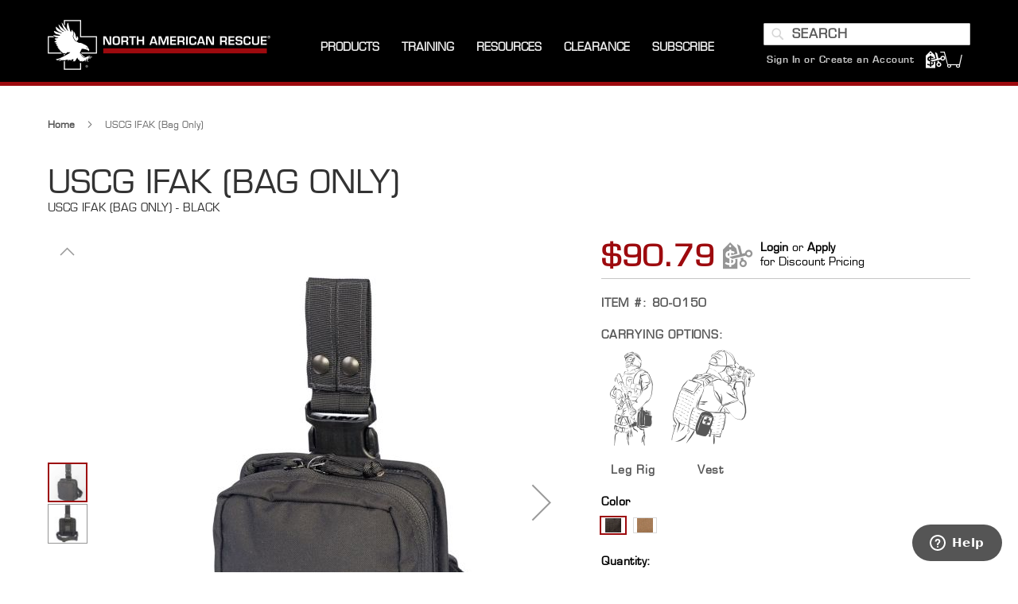

--- FILE ---
content_type: text/html; charset=UTF-8
request_url: https://www.narescue.com/uscg-ifak-bag-only.html
body_size: 31412
content:
<!doctype html>
<html lang="en">
    <head prefix="og: http://ogp.me/ns# fb: http://ogp.me/ns/fb# product: http://ogp.me/ns/product#">
        <script>
    var LOCALE = 'en\u002DUS';
    var BASE_URL = 'https\u003A\u002F\u002Fwww.narescue.com\u002F';
    var require = {
        'baseUrl': 'https\u003A\u002F\u002Fwww.narescue.com\u002Fstatic\u002Ffrontend\u002FKadro\u002Fnar\u002Fen_US'
    };</script>        <meta charset="utf-8"/>
<meta name="title" content="NAR US Marine Corps IFAK - Nylon Bag  | North American Rescue"/>
<meta name="description" content="North American Rescue"/>
<meta name="keywords" content="Coast Guard, bags, 80-0150, 80-0157, 800150, 800157"/>
<meta name="robots" content="INDEX,FOLLOW"/>
<meta name="viewport" content="width=device-width, initial-scale=1"/>
<meta name="format-detection" content="telephone=no"/>
<title>NAR US Marine Corps IFAK - Nylon Bag  | North American Rescue</title>
<link  rel="stylesheet" type="text/css"  media="all" href="https://www.narescue.com/static/_cache/merged/76107f3df498209ed537da9df09babed.min.css" />
<link  rel="stylesheet" type="text/css"  media="screen and (min-width: 768px)" href="https://www.narescue.com/static/frontend/Kadro/nar/en_US/css/styles-l.min.css" />
<link  rel="stylesheet" type="text/css"  media="print" href="https://www.narescue.com/static/frontend/Kadro/nar/en_US/css/print.min.css" />
<script  type="text/javascript"  src="https://www.narescue.com/static/frontend/Kadro/nar/en_US/requirejs/require.min.js"></script>
<script  type="text/javascript"  src="https://www.narescue.com/static/frontend/Kadro/nar/en_US/requirejs-min-resolver.min.js"></script>
<script  type="text/javascript"  src="https://www.narescue.com/static/frontend/Kadro/nar/en_US/mage/requirejs/mixins.min.js"></script>
<script  type="text/javascript"  src="https://www.narescue.com/static/frontend/Kadro/nar/en_US/requirejs-config.min.js"></script>
<script  type="text/javascript"  src="https://www.narescue.com/static/frontend/Kadro/nar/en_US/Smile_ElasticsuiteTracker/js/tracking.min.js"></script>
<link rel="preload" as="font" crossorigin="anonymous" href="https://www.narescue.com/static/frontend/Kadro/nar/en_US/fonts/opensans/light/opensans-300.woff2" />
<link rel="preload" as="font" crossorigin="anonymous" href="https://www.narescue.com/static/frontend/Kadro/nar/en_US/fonts/opensans/regular/opensans-400.woff2" />
<link rel="preload" as="font" crossorigin="anonymous" href="https://www.narescue.com/static/frontend/Kadro/nar/en_US/fonts/opensans/semibold/opensans-600.woff2" />
<link rel="preload" as="font" crossorigin="anonymous" href="https://www.narescue.com/static/frontend/Kadro/nar/en_US/fonts/opensans/bold/opensans-700.woff2" />
<link rel="preload" as="font" crossorigin="anonymous" href="https://www.narescue.com/static/frontend/Kadro/nar/en_US/fonts/Luma-Icons.woff2" />
<link  rel="canonical" href="https://www.narescue.com/uscg-ifak-bag-only.html" />
<link  rel="icon" type="image/x-icon" href="https://www.narescue.com/media/favicon/stores/1/favicon.ico" />
<link  rel="shortcut icon" type="image/x-icon" href="https://www.narescue.com/media/favicon/stores/1/favicon.ico" />
<!-- Google Site Verification Code for https://www.narescue.com/ -->
<meta name="google-site-verification" content="Qd1S96PBftnQWGa1uCuEu7rt5tXTFMWudwgLE3_sazU" />
<meta name="google-site-verification" content="nRJYeR5JTuMsYjRkficg8enjqqOUQDa3Cgd-yITx-5Y" />
<!-- Magento Security Scan Verification - Added by InteractOne 1/27/23 -->
<meta name="p:domain_verify" content="KvJnB3TRWMN64GCu4vznMafDNHg2tUrv"/> 
<!-- Fontawesome -->
<!-- <script src="https://kit.fontawesome.com/25a3b933ea.js" crossorigin="anonymous"></script> -->
<!-- Google Site Verfication -->
<meta name="google-site-verification" content="qQP2xLB19JzJp4j21sCAhL2yNNTEykBAHBsqofyfiSU" />
<!-- Hotjar Tracking Code for https://www.narescue.com/ -->
<script>
    (function(h,o,t,j,a,r){
        h.hj=h.hj||function(){(h.hj.q=h.hj.q||[]).push(arguments)};
        h._hjSettings={hjid:1284434,hjsv:6};
        a=o.getElementsByTagName('head')[0];
        r=o.createElement('script');r.async=1;
        r.src=t+h._hjSettings.hjid+j+h._hjSettings.hjsv;
        a.appendChild(r);
    })(window,document,'https://static.hotjar.com/c/hotjar-','.js?sv=');
</script>
<!--h97ju6iXVjyGaOqUHyxuJY2XHtw3yNzk-->

<style>
    

        
    @media screen and (max-width: 480px) {
    
    .mobile-margin {
    margin-top: 375px;
    }
    
    .mobile-margin-bottom {
    margin-bottom: 50px;
    }
    }
    
    @media only screen and (min-width: 481px) and (max-width: 832px) {
    
    .mobile-margin {
    margin-top: 700px;
    }
    .mobile-margin-bottom {
    margin-bottom: 50px;
    }
    
    }
    
    .amblog-post-container .amblog-read, .amblog-grid-list .slick-slide .amblog-item .amblog-read{
        background: #929292 !important;
        color: #000000 !important;
    }
    
    .amblog-post-container .amblog-read:hover, .amblog-grid-list .slick-slide .amblog-item .amblog-read:hover{
        background: #a1a1a1 !important;
    }
    
    .amblog-form-newsletter .amblog-btn{
     background: #929292 !important;
     color: #000000 !important;
    }
    
    .amblog-form-newsletter .amblog-btn:hover{
       background: #a1a1a1 !important;
    }
    .cms-index-index #maincontent, .page-layout-cms-landing-page #maincontent, .page-layout-cms-landing-page #maincontent, .page-layout-parallax #maincontent, .page-layout-parallax #maincontent, .page-layout-empty-parallax #maincontent, .page-layout-empty-parallax #maincontent {
        margin: initial;
    }
.catalog-product-view .-block-container.ga4 .block .block-content .products .product-item {
    display: inline-block !important;
}
.catalog-product-view .-block-container.ga4 .block .block-content .products .product-item.hidden {
    display: none !important;
}

</style>        
<script  nonce="dHVsZ3VrcHJ1Zmd5NjBxeG44ejNuMW8wcDFjODJjc2U=">
    window.getWpGA4Cookie = function(name) {
        match = document.cookie.match(new RegExp(name + '=([^;]+)'));
        if (match) return decodeURIComponent(match[1].replace(/\+/g, ' ')) ;
    };

    window.ga4AllowServices = false;

    var isCookieRestrictionModeEnabled = 0,
        currentWebsiteId = 1,
        cookieRestrictionName = 'user_allowed_save_cookie';

    if (isCookieRestrictionModeEnabled) {
        allowedCookies = window.getWpGA4Cookie(cookieRestrictionName);

        if (allowedCookies !== undefined) {
            allowedWebsites = JSON.parse(allowedCookies);

            if (allowedWebsites[currentWebsiteId] === 1) {
                window.ga4AllowServices = true;
            }
        }
    } else {
        window.ga4AllowServices = true;
    }
</script>
        <script  nonce="dHVsZ3VrcHJ1Zmd5NjBxeG44ejNuMW8wcDFjODJjc2U=">
        if (window.ga4AllowServices) {
            window.dataLayer = window.dataLayer || [];
                        var dl4Objects = [{"pageName":"NAR US Marine Corps IFAK - Nylon Bag  | North American Rescue","pageType":"product","google_tag_params":{"ecomm_pagetype":"product","ecomm_prodid":"3937","ecomm_totalvalue":90.79,"ecomm_category":"Casualty Response Nylon Bags"},"ecommerce":{"currency":"USD","value":90.79,"items":[{"item_name":"USCG IFAK (Bag Only)","affiliation":"narescue.com - NA Rescue - Default Store View","item_id":"3937","price":90.79,"item_category":"Casualty Response Nylon Bags","item_list_name":"Casualty Response Nylon Bags","item_list_id":"283","item_sale_product":"No"}]},"event":"view_item"}];
            for (var i in dl4Objects) {
                window.dataLayer.push({ecommerce: null});
                window.dataLayer.push(dl4Objects[i]);
            }
                        var wpGA4Cookies = ['wp_ga4_user_id','wp_ga4_customerGroup'];
            wpGA4Cookies.map(function (cookieName) {
                var cookieValue = window.getWpGA4Cookie(cookieName);
                if (cookieValue) {
                    var dl4Object = {};
                    dl4Object[cookieName.replace('wp_ga4_', '')] = cookieValue;
                    window.dataLayer.push(dl4Object);
                }
            });
        }
    </script>

            <link rel="preconnect" href="https://www.googletagmanager.com">
        <!-- Google Tag Manager -->
<script nonce="dHVsZ3VrcHJ1Zmd5NjBxeG44ejNuMW8wcDFjODJjc2U="   > if (window.ga4AllowServices) {(function(w,d,s,l,i){w[l]=w[l]||[];w[l].push({'gtm.start':
new Date().getTime(),event:'gtm.js'});var f=d.getElementsByTagName(s)[0],
j=d.createElement(s),dl=l!='dataLayer'?'&l='+l:'';j.async=true;j.src=
'https://www.googletagmanager.com/gtm.js?id='+i+dl;f.parentNode.insertBefore(j,f);
})(window,document,'script','dataLayer','GTM-MMPLJ7K');} </script>
<!-- End Google Tag Manager -->    <!-- Meta Pixel Code -->
<script nonce="dHVsZ3VrcHJ1Zmd5NjBxeG44ejNuMW8wcDFjODJjc2U="  > if (window.ga4AllowServices) {
!function(f,b,e,v,n,t,s)
{if(f.fbq)return;n=f.fbq=function(){n.callMethod?
n.callMethod.apply(n,arguments):n.queue.push(arguments)};
if(!f._fbq)f._fbq=n;n.push=n;n.loaded=!0;n.version='2.0';
n.queue=[];t=b.createElement(e);t.async=!0;
t.src=v;s=b.getElementsByTagName(e)[0];
s.parentNode.insertBefore(t,s)}(window, document,'script',
'https://connect.facebook.net/en_US/fbevents.js');
fbq('init', '344506709580592');
fbq('track', 'PageView');
} </script>
<noscript><img height="1" width="1" style="display:none"
src="https://www.facebook.com/tr?id=344506709580592&ev=PageView&noscript=1"
/></noscript>
<!-- End Meta Pixel Code --><!-- NO Pixel ID is configured, please goto Admin -->
<script>
console.log(
    'No Meta pixel is configured, please log in as a admin and then visit Stores -> Meta -> Setup -> Get Started'
);
</script>
    <script type="text/x-magento-init">
        {
            "*": {
                "Magento_PageCache/js/form-key-provider": {
                    "isPaginationCacheEnabled":
                        0                }
            }
        }
    </script>
<script type="text&#x2F;javascript" src="https&#x3A;&#x2F;&#x2F;chimpstatic.com&#x2F;mcjs-connected&#x2F;js&#x2F;users&#x2F;84cd47adf305317852e02990b&#x2F;79c58b57c4c3c1ee455601ae8.js" defer="defer">
</script>
<script>
try{smileTracker.setConfig({beaconUrl:'https://www.narescue.com/elasticsuite/tracker/hit/image/h.png',telemetryUrl:'https://t.elasticsuite.io/track',telemetryEnabled:'',sessionConfig:{"visit_cookie_name":"STUID","visit_cookie_lifetime":"3600","visitor_cookie_lifetime":"365","visitor_cookie_name":"STVID","domain":"www.narescue.com","path":"\/"},});smileTracker.addPageVar('store_id','1');require(['Smile_ElasticsuiteTracker/js/user-consent'],function(userConsent){if(userConsent({"cookieRestrictionEnabled":"0","cookieRestrictionName":"user_allowed_save_cookie"})){smileTracker.sendTag();}});}catch(err){;}
</script>
<meta property="og:type" content="product" />
<meta property="og:title"
      content="USCG&#x20;IFAK&#x20;&#x28;Bag&#x20;Only&#x29;" />
<meta property="og:image"
      content="https://www.narescue.com/media/catalog/product/cache/6151eb831a6a1ec7954a95cd5245c885/u/s/uscg_ifak_bag_th.jpg" />
<meta property="og:description"
      content="The&#x20;USCG&#x20;IFAK&#x20;Bag&#x20;Only&#x20;is&#x20;Designed&#x20;to&#x20;solve&#x20;problems,&#x20;not&#x20;create&#x20;them,&#x20;the&#x20;trim&#x20;USCG&#x20;IFAK&#x20;Bag&#x20;&#x28;available&#x20;in&#x20;two&#x20;of&#x20;North&#x20;American&#x20;Rescue&#x2019;s&#x20;most&#x20;popular&#x20;colors&#x29;&#x20;can&#x20;be&#x20;tucked&#x20;into&#x20;small&#x20;spaces&#x20;or&#x20;carried&#x20;about&#x20;with&#x20;ease&#x20;until&#x20;it&#x20;is&#x20;required&#x20;for&#x20;service.&#x20;Available&#x20;in&#x20;NAR&#x2019;s&#x20;11&#x20;point&#x20;Berry&#x20;Amendment&#x20;Nylon&#x20;Standard." />
<meta property="og:url" content="https://www.narescue.com/uscg-ifak-bag-only.html" />
    <meta property="product:price:amount" content="90.79"/>
    <meta property="product:price:currency"
      content="USD"/>
    </head>
    <body data-container="body"
          data-mage-init='{"loaderAjax": {}, "loader": { "icon": "https://www.narescue.com/static/frontend/Kadro/nar/en_US/images/loader-2.gif"}}'
        id="html-body" itemtype="http://schema.org/Product" itemscope="itemscope" class="page-product-configurable amasty-mega-menu catalog-product-view product-uscg-ifak-bag-only page-layout-1column">
        <!-- Google Tag Manager (noscript) -->
<noscript><iframe src="https://www.googletagmanager.com/ns.html?id=GTM-MMPLJ7K"
height="0" width="0" style="display:none;visibility:hidden"></iframe></noscript>
<!-- End Google Tag Manager (noscript) -->
<script type="text/x-magento-init">
    {
        "*": {
            "Magento_PageBuilder/js/widget-initializer": {
                "config": {"[data-content-type=\"slider\"][data-appearance=\"default\"]":{"Magento_PageBuilder\/js\/content-type\/slider\/appearance\/default\/widget":false},"[data-content-type=\"map\"]":{"Magento_PageBuilder\/js\/content-type\/map\/appearance\/default\/widget":false},"[data-content-type=\"row\"]":{"Magento_PageBuilder\/js\/content-type\/row\/appearance\/default\/widget":false},"[data-content-type=\"tabs\"]":{"Magento_PageBuilder\/js\/content-type\/tabs\/appearance\/default\/widget":false},"[data-content-type=\"slide\"]":{"Magento_PageBuilder\/js\/content-type\/slide\/appearance\/default\/widget":{"buttonSelector":".pagebuilder-slide-button","showOverlay":"hover","dataRole":"slide"}},"[data-content-type=\"banner\"]":{"Magento_PageBuilder\/js\/content-type\/banner\/appearance\/default\/widget":{"buttonSelector":".pagebuilder-banner-button","showOverlay":"hover","dataRole":"banner"}},"[data-content-type=\"buttons\"]":{"Magento_PageBuilder\/js\/content-type\/buttons\/appearance\/inline\/widget":false},"[data-content-type=\"products\"][data-appearance=\"carousel\"]":{"Magento_PageBuilder\/js\/content-type\/products\/appearance\/carousel\/widget":false}},
                "breakpoints": {"desktop":{"label":"Desktop","stage":true,"default":true,"class":"desktop-switcher","icon":"Magento_PageBuilder::css\/images\/switcher\/switcher-desktop.svg","conditions":{"min-width":"1024px"},"options":{"products":{"default":{"slidesToShow":"5"}}}},"tablet":{"conditions":{"max-width":"1024px","min-width":"768px"},"options":{"products":{"default":{"slidesToShow":"4"},"continuous":{"slidesToShow":"3"}}}},"mobile":{"label":"Mobile","stage":true,"class":"mobile-switcher","icon":"Magento_PageBuilder::css\/images\/switcher\/switcher-mobile.svg","media":"only screen and (max-width: 768px)","conditions":{"max-width":"768px","min-width":"640px"},"options":{"products":{"default":{"slidesToShow":"3"}}}},"mobile-small":{"conditions":{"max-width":"640px"},"options":{"products":{"default":{"slidesToShow":"2"},"continuous":{"slidesToShow":"1"}}}}}            }
        }
    }
</script>

<div
            class="ambanners ambanner-10"
        data-position="10"
        data-bannerid=""
        data-role="amasty-banner-container"
></div>

<div class="cookie-status-message" id="cookie-status">
    The store will not work correctly when cookies are disabled.</div>
<script type="text&#x2F;javascript">document.querySelector("#cookie-status").style.display = "none";</script>
<script type="text/x-magento-init">
    {
        "*": {
            "cookieStatus": {}
        }
    }
</script>

<script type="text/x-magento-init">
    {
        "*": {
            "mage/cookies": {
                "expires": null,
                "path": "\u002F",
                "domain": ".www.narescue.com",
                "secure": true,
                "lifetime": "3600"
            }
        }
    }
</script>
    <noscript>
        <div class="message global noscript">
            <div class="content">
                <p>
                    <strong>JavaScript seems to be disabled in your browser.</strong>
                    <span>
                        For the best experience on our site, be sure to turn on Javascript in your browser.                    </span>
                </p>
            </div>
        </div>
    </noscript>

<script>
    window.cookiesConfig = window.cookiesConfig || {};
    window.cookiesConfig.secure = true;
</script><script>    require.config({
        map: {
            '*': {
                wysiwygAdapter: 'mage/adminhtml/wysiwyg/tiny_mce/tinymceAdapter'
            }
        }
    });</script><script>    require.config({
        paths: {
            googleMaps: 'https\u003A\u002F\u002Fmaps.googleapis.com\u002Fmaps\u002Fapi\u002Fjs\u003Fv\u003D3.53\u0026key\u003D'
        },
        config: {
            'Magento_PageBuilder/js/utils/map': {
                style: '',
            },
            'Magento_PageBuilder/js/content-type/map/preview': {
                apiKey: '',
                apiKeyErrorMessage: 'You\u0020must\u0020provide\u0020a\u0020valid\u0020\u003Ca\u0020href\u003D\u0027https\u003A\u002F\u002Fwww.narescue.com\u002Fadminhtml\u002Fsystem_config\u002Fedit\u002Fsection\u002Fcms\u002F\u0023cms_pagebuilder\u0027\u0020target\u003D\u0027_blank\u0027\u003EGoogle\u0020Maps\u0020API\u0020key\u003C\u002Fa\u003E\u0020to\u0020use\u0020a\u0020map.'
            },
            'Magento_PageBuilder/js/form/element/map': {
                apiKey: '',
                apiKeyErrorMessage: 'You\u0020must\u0020provide\u0020a\u0020valid\u0020\u003Ca\u0020href\u003D\u0027https\u003A\u002F\u002Fwww.narescue.com\u002Fadminhtml\u002Fsystem_config\u002Fedit\u002Fsection\u002Fcms\u002F\u0023cms_pagebuilder\u0027\u0020target\u003D\u0027_blank\u0027\u003EGoogle\u0020Maps\u0020API\u0020key\u003C\u002Fa\u003E\u0020to\u0020use\u0020a\u0020map.'
            },
        }
    });</script><script>
    require.config({
        shim: {
            'Magento_PageBuilder/js/utils/map': {
                deps: ['googleMaps']
            }
        }
    });</script><div class="page-wrapper"><header id="ammenu-header-container" class="ammenu-header-container page-header"><div class="header content">
<!-- ko scope: 'index = ammenu_hamburger_toggle' -->
    <!-- ko if: $data.source.isMobile() || false -->
        <button class="ammenu-button -hamburger -trigger"
                aria-controls="ammenu-sidebar"
                aria-haspopup="menu"
                type="button"
                title="Toggling menu"
                data-bind="
                    style: {
                        color: color_settings.hamburger_icon_color
                    },
                    event: {
                        click: toggling
                    },
                    attr: {
                        'aria-expanded': isOpen().toString()
                    }">
        </button>
                    <style>
                @media (min-width: 1025px) {
                    .ammenu-button.-hamburger.-trigger {
                        display: none;
                    }
                }
            </style>
            <!-- /ko -->
<!-- /ko -->

<a class="ammenu-logo "
   href="https://www.narescue.com/"
   title="NA&#x20;Rescue&#x20;Logo"
   aria-label="store logo">
        <img src="https://www.narescue.com/media/logo/stores/1/NAR_Logo_Horizontal_forBlack_NoWebPhone_LG_cropped.png"
             title="NA&#x20;Rescue&#x20;Logo"
             alt="NA&#x20;Rescue&#x20;Logo"
             width="280"             height="63"        />
</a>



    <div class="ammenu-robots-navigation">
        <nav class="navigation" data-action="navigation" aria-disabled="true" aria-hidden="true" tabindex="-1">
            <ul aria-disabled="true" aria-hidden="true">
                <li class="nav-1" role="presentation"><a href="" tabindex="-1" title="Products">Products</a></li><li class="nav-3" role="presentation"><a href="" tabindex="-1" title="Training">Training</a><ul class="submenu"><li class="nav-3-0" role="presentation"><a href="https://www.nareducation.com/" tabindex="-1" title="NAR&#x20;Training&#x20;Courses">NAR Training Courses</a></li><li class="nav-3-1" role="presentation"><a href="https://www.narescue.com/education/educational-videos.html" tabindex="-1" title="Product&#x20;Videos">Product Videos</a></li><li class="nav-3-2" role="presentation"><a href="https://www.narescue.com/education/product-information-sheets.html" tabindex="-1" title="Product&#x20;Information&#x20;Sheets">Product Information Sheets</a></li><li class="nav-3-3" role="presentation"><a href="https://www.narescue.com/education/education-presentations.html" tabindex="-1" title="Education&#x20;Presentations">Education Presentations</a></li><li class="nav-3-4" role="presentation"><a href="https://www.narescue.com/training-education" tabindex="-1" title="About&#x20;Education&#x20;And&#x20;Training">About Education And Training</a></li></ul></li><li class="nav-5" role="presentation"><a href="" tabindex="-1" title="Resources">Resources</a><ul class="submenu"><li class="nav-5-0" role="presentation"><a href="https://www.narescue.com/contact" tabindex="-1" title="Contact&#x20;Us">Contact Us</a></li><li class="nav-5-1" role="presentation"><a href="https://www.narescue.com/faqs" tabindex="-1" title="FAQS">FAQS</a></li><li class="nav-5-2" role="presentation"><a href="https://www.narescue.com/help/requestquote" tabindex="-1" title="Request&#x20;for&#x20;Quote">Request for Quote</a></li><li class="nav-5-3" role="presentation"><a href="https://www.narescue.com/videos" tabindex="-1" title="Videos">Videos</a></li><li class="nav-5-4" role="presentation"><a href="https://www.narescue.com/products-with-a-mission" tabindex="-1" title="Products&#x20;With&#x20;A&#x20;Mission">Products With A Mission</a></li><li class="nav-5-5" role="presentation"><a href="https://www.narescue.com/about-us" tabindex="-1" title="About&#x20;Us">About Us</a></li><li class="nav-5-6" role="presentation"><a href="https://www.narescue.com/the-quality-difference" tabindex="-1" title="The&#x20;Quality&#x20;Difference">The Quality Difference</a></li><li class="nav-5-7" role="presentation"><a href="https://www.narescue.com/operation-giveback" tabindex="-1" title="Operation&#x20;Giveback">Operation Giveback</a></li><li class="nav-5-8" role="presentation"><a href="https://www.narescue.com/awards-recognition" tabindex="-1" title="Awards&#x20;And&#x20;Recognition">Awards And Recognition</a></li><li class="nav-5-9" role="presentation"><a href="https://www.narescue.com/careers" tabindex="-1" title="Careers">Careers</a></li><li class="nav-5-10" role="presentation"><a href="https://www.narescue.com/press-releases" tabindex="-1" title="Press&#x20;Releases">Press Releases</a></li></ul></li><li class="nav-6" role="presentation"><a href="https://www.narescue.com/clearance.html" tabindex="-1" title="Clearance">Clearance</a></li><li class="nav-7" role="presentation"><a href="https://www.narescue.com/2025-join-the-mission" tabindex="-1" title="Subscribe">Subscribe</a></li>            </ul>
        </nav>
    </div>

<div class="ammenu-menu-wrapper"
         data-nosnippet
         data-bind="
            scope: 'ammenu_wrapper',
            mageInit: {
                'Magento_Ui/js/core/app': {
                    components: {
                        'ammenu_wrapper': {
                            component: 'Amasty_MegaMenuLite/js/wrapper',
                            data: {&quot;show_mobile_content&quot;:0,&quot;mobile_content&quot;:null,&quot;type&quot;:{&quot;value&quot;:1,&quot;label&quot;:&quot;vertical&quot;},&quot;submenu_type&quot;:false,&quot;width&quot;:0,&quot;width_value&quot;:0,&quot;column_count&quot;:4,&quot;hide_content&quot;:false,&quot;desktop_font&quot;:700,&quot;mobile_font&quot;:700,&quot;elems&quot;:[{&quot;show_mobile_content&quot;:0,&quot;mobile_content&quot;:null,&quot;type&quot;:{&quot;value&quot;:1,&quot;label&quot;:&quot;vertical&quot;},&quot;submenu_type&quot;:true,&quot;width&quot;:2,&quot;width_value&quot;:1000,&quot;column_count&quot;:0,&quot;hide_content&quot;:false,&quot;desktop_font&quot;:&quot;700&quot;,&quot;mobile_font&quot;:700,&quot;elems&quot;:[{&quot;show_mobile_content&quot;:0,&quot;mobile_content&quot;:&quot;&lt;style&gt;\r\n\r\n.mm-link {\r\n color: #ffffff;\r\n text-decoration: none;\r\n}\r\n\r\n.mobile-menu-list {\r\nlist-style: none;\r\npadding: 15px 0 15px 0;\r\nmargin-left: -10px;\r\n}\r\n\r\na:hover {\r\n color: #ffffff;\r\n text-decoration: none;\r\n}\r\n\r\na:active {\r\n color: #ffffff;\r\n text-decoration: none;\r\n}\r\n\r\na:visited {\r\n color: #ffffff;\r\n text-decoration: none;\r\n}\r\n\r\n.ammenu-nav-sections.-topmenu .ammenu-submenu-wrapper {\r\nposition: fixed;\r\nleft: 0px;\r\nwidth: 100vw;\r\ntop: 108px;\r\n\r\n}\r\n&lt;\/style&gt;\r\n\r\n&lt;div class=\&quot;mm-category-list\&quot;&gt;\r\n&lt;ul&gt;\r\n&lt;a class=\&quot;mm-link\&quot; href=\&quot;\/military-products\/march.html\&quot;&gt;&lt;li class=\&quot;mobile-menu-list\&quot;&gt;M.A.R.C.H.&lt;\/li&gt;&lt;\/a&gt;\r\n&lt;a class=\&quot;mm-link\&quot; href=\&quot;\/military-products\/casualty-response-kits.html\&quot;&gt;&lt;li class=\&quot;mobile-menu-list\&quot;&gt;Kits&lt;\/li&gt;&lt;\/a&gt;\r\n&lt;a class=\&quot;mm-link\&quot; href=\&quot;\/military-products\/tacevac.html\&quot;&gt;&lt;li class=\&quot;mobile-menu-list\&quot;&gt;TACEVAC&lt;\/li&gt;&lt;\/a&gt;\r\n&lt;a class=\&quot;mm-link\&quot; href=\&quot;\/military-products\/med-surg.html\&quot;&gt;&lt;li class=\&quot;mobile-menu-list\&quot;&gt;MED \/ SURG&lt;\/li&gt;&lt;\/a&gt;\r\n&lt;a class=\&quot;mm-link\&quot; href=\&quot;\/military-products\/training-support.html\&quot;&gt;&lt;li class=\&quot;mobile-menu-list\&quot;&gt;Train&lt;\/li&gt;&lt;\/a&gt;\r\n&lt;a class=\&quot;mm-link\&quot; href=\&quot;\/military-products.html\&quot;&gt;&lt;li class=\&quot;mobile-menu-list\&quot;&gt;View All&lt;\/li&gt;&lt;\/a&gt;\r\n&lt;\/ul&gt;\r\n&lt;\/div&gt;\r\n&quot;,&quot;type&quot;:{&quot;value&quot;:1,&quot;label&quot;:&quot;vertical&quot;},&quot;submenu_type&quot;:false,&quot;width&quot;:0,&quot;width_value&quot;:0,&quot;column_count&quot;:4,&quot;hide_content&quot;:false,&quot;desktop_font&quot;:700,&quot;mobile_font&quot;:700,&quot;icon&quot;:&quot;https:\/\/www.narescue.com\/media\/amasty\/ammegamenu\/mega-menu-military-icon-white.png&quot;,&quot;icon_extension&quot;:&quot;png&quot;,&quot;elems&quot;:[],&quot;__disableTmpl&quot;:true,&quot;name&quot;:&quot;Military&quot;,&quot;is_category&quot;:false,&quot;id&quot;:&quot;custom-node-38&quot;,&quot;status&quot;:1,&quot;sort_order&quot;:&quot;0&quot;,&quot;content&quot;:&quot;&lt;div data-content-type=\&quot;html\&quot; data-appearance=\&quot;default\&quot; data-element=\&quot;main\&quot; data-decoded=\&quot;true\&quot;&gt;\r\n&lt;ol&gt;\r\n&lt;li&gt;this is custom content&lt;\/li&gt;\r\n&lt;li&gt;created in the mobile content area&lt;\/li&gt;\r\n&lt;li&gt;of the SHOP custom menu item&lt;\/li&gt;\r\n&lt;\/ol&gt;&lt;\/div&gt;&quot;,&quot;url&quot;:&quot;&quot;,&quot;current&quot;:false,&quot;hide_mobile_content&quot;:false,&quot;submenu_animation&quot;:null},{&quot;show_mobile_content&quot;:0,&quot;mobile_content&quot;:&quot;&lt;style&gt;\r\n\r\n.mm-link {\r\n color: #ffffff;\r\n text-decoration: none;\r\n}\r\n\r\n.mobile-menu-list {\r\nlist-style: none;\r\npadding: 15px 0 15px 0;\r\nmargin-left: -10px;\r\n}\r\n\r\na:hover {\r\n color: #ffffff;\r\n text-decoration: none;\r\n}\r\n\r\na:active {\r\n color: #ffffff;\r\n text-decoration: none;\r\n}\r\n\r\na:visited {\r\n color: #ffffff;\r\n text-decoration: none;\r\n}\r\n\r\n.ammenu-nav-sections.-topmenu .ammenu-submenu-wrapper {\r\nposition: fixed;\r\nleft: 0px;\r\nwidth: 100vw;\r\ntop: 108px;\r\n}\r\n&lt;\/style&gt;\r\n\r\n&lt;div class=\&quot;mm-category-list\&quot;&gt;\r\n&lt;ul&gt;\r\n&lt;a class=\&quot;mm-link\&quot; href=\&quot;\/law-enforcement-tems-products\/march.html\&quot;&gt;&lt;li class=\&quot;mobile-menu-list\&quot;&gt;M.A.R.C.H.&lt;\/li&gt;&lt;\/a&gt;\r\n&lt;a class=\&quot;mm-link\&quot; href=\&quot;\/law-enforcement-tems-products\/tactical-medical-kits\&quot;&gt;&lt;li class=\&quot;mobile-menu-list\&quot;&gt;Kits&lt;\/li&gt;&lt;\/a&gt;\r\n&lt;a class=\&quot;mm-link\&quot; href=\&quot;\/law-enforcement-tems-products\/tacevac.html\&quot;&gt;&lt;li class=\&quot;mobile-menu-list\&quot;&gt;TACEVAC&lt;\/li&gt;&lt;\/a&gt;\r\n&lt;a class=\&quot;mm-link\&quot; href=\&quot;\/law-enforcement-tems-products\/treatment-support-accessories.html\&quot;&gt;&lt;li class=\&quot;mobile-menu-list\&quot;&gt;MED \/ SURG&lt;\/li&gt;&lt;\/a&gt;\r\n&lt;a class=\&quot;mm-link\&quot; href=\&quot;\/law-enforcement-tems-products\/training-support.html\&quot;&gt;&lt;li class=\&quot;mobile-menu-list\&quot;&gt;Train&lt;\/li&gt;&lt;\/a&gt;\r\n&lt;a class=\&quot;mm-link\&quot; href=\&quot;\/law-enforcement-tems-products.html\&quot;&gt;&lt;li class=\&quot;mobile-menu-list\&quot;&gt;View All&lt;\/li&gt;&lt;\/a&gt;\r\n&lt;\/ul&gt;\r\n&lt;\/div&gt;&quot;,&quot;type&quot;:{&quot;value&quot;:2,&quot;label&quot;:&quot;horizontal&quot;},&quot;submenu_type&quot;:true,&quot;width&quot;:0,&quot;width_value&quot;:0,&quot;column_count&quot;:4,&quot;hide_content&quot;:true,&quot;desktop_font&quot;:&quot;700&quot;,&quot;mobile_font&quot;:700,&quot;icon&quot;:&quot;https:\/\/www.narescue.com\/media\/wysiwyg\/megamenu-icons\/mega-menu-law-icon-white.png&quot;,&quot;icon_extension&quot;:&quot;png&quot;,&quot;elems&quot;:[],&quot;__disableTmpl&quot;:true,&quot;name&quot;:&quot;Law&quot;,&quot;is_category&quot;:false,&quot;id&quot;:&quot;custom-node-39&quot;,&quot;status&quot;:3,&quot;sort_order&quot;:&quot;1&quot;,&quot;url&quot;:&quot;&quot;,&quot;current&quot;:false,&quot;hide_mobile_content&quot;:false,&quot;submenu_animation&quot;:&quot;none&quot;},{&quot;show_mobile_content&quot;:0,&quot;mobile_content&quot;:&quot;&lt;style&gt;\r\n\r\n.mm-link {\r\n color: #ffffff;\r\n text-decoration: none;\r\n}\r\n\r\n.mobile-menu-list {\r\nlist-style: none;\r\npadding: 15px 0 15px 0;\r\nmargin-left: -10px;\r\n}\r\n\r\na:hover {\r\n color: #ffffff;\r\n text-decoration: none;\r\n}\r\n\r\na:active {\r\n color: #ffffff;\r\n text-decoration: none;\r\n}\r\n\r\na:visited {\r\n color: #ffffff;\r\n text-decoration: none;\r\n}\r\n\r\n.ammenu-nav-sections.-topmenu .ammenu-submenu-wrapper {\r\nposition: fixed;\r\nleft: 0px;\r\nwidth: 100vw;\r\ntop: 108px;\r\n\r\n}\r\n&lt;\/style&gt;\r\n\r\n&lt;div class=\&quot;mm-category-list\&quot;&gt;\r\n&lt;ul&gt;\r\n&lt;a class=\&quot;mm-link\&quot; href=\&quot;\/pre-hospital-care-ems-products\/march.html\&quot;&gt;&lt;li class=\&quot;mobile-menu-list\&quot;&gt;M.A.R.C.H.&lt;\/li&gt;&lt;\/a&gt;\r\n&lt;a class=\&quot;mm-link\&quot; href=\&quot;\/pre-hospital-care-ems-products\/medical-kits\&quot;&gt;&lt;li class=\&quot;mobile-menu-list\&quot;&gt;Kits&lt;\/li&gt;&lt;\/a&gt;\r\n&lt;a class=\&quot;mm-link\&quot; href=\&quot;\/pre-hospital-care-ems-products\/med-surg.html\&quot;&gt;&lt;li class=\&quot;mobile-menu-list\&quot;&gt;MED \/ SURG&lt;\/li&gt;&lt;\/a&gt;\r\n&lt;a class=\&quot;mm-link\&quot; href=\&quot;\/pre-hospital-care-ems-products\/tacevac.html\&quot;&gt;&lt;li class=\&quot;mobile-menu-list\&quot;&gt;EVAC&lt;\/li&gt;&lt;\/a&gt;\r\n&lt;a class=\&quot;mm-link\&quot; href=\&quot;\/pre-hospital-care-ems-products\/training-support.html\&quot;&gt;&lt;li class=\&quot;mobile-menu-list\&quot;&gt;Train&lt;\/li&gt;&lt;\/a&gt;\r\n&lt;a class=\&quot;mm-link\&quot; href=\&quot;\/pre-hospital-care-ems-products.html\&quot;&gt;&lt;li class=\&quot;mobile-menu-list\&quot;&gt;View All&lt;\/li&gt;&lt;\/a&gt;\r\n&lt;\/ul&gt;\r\n&lt;\/div&gt;\r\n&quot;,&quot;type&quot;:{&quot;value&quot;:0,&quot;label&quot;:&quot;do not show&quot;},&quot;submenu_type&quot;:false,&quot;width&quot;:0,&quot;width_value&quot;:0,&quot;column_count&quot;:4,&quot;hide_content&quot;:false,&quot;desktop_font&quot;:700,&quot;mobile_font&quot;:700,&quot;icon&quot;:&quot;https:\/\/www.narescue.com\/media\/wysiwyg\/megamenu-icons\/mega-menu-ems-icon-white.png&quot;,&quot;icon_extension&quot;:&quot;png&quot;,&quot;elems&quot;:[],&quot;__disableTmpl&quot;:true,&quot;name&quot;:&quot;EMS&quot;,&quot;is_category&quot;:false,&quot;id&quot;:&quot;custom-node-48&quot;,&quot;status&quot;:3,&quot;sort_order&quot;:&quot;2&quot;,&quot;content&quot;:&quot;&quot;,&quot;url&quot;:&quot;&quot;,&quot;current&quot;:false,&quot;hide_mobile_content&quot;:false,&quot;submenu_animation&quot;:null},{&quot;show_mobile_content&quot;:0,&quot;mobile_content&quot;:&quot;&lt;style&gt;\r\n\r\n.mm-link {\r\n color: #ffffff;\r\n text-decoration: none;\r\n}\r\n\r\n.mobile-menu-list {\r\nlist-style: none;\r\npadding: 15px 0 15px 0;\r\nmargin-left: -10px;\r\n}\r\n\r\na:hover {\r\n color: #ffffff;\r\n text-decoration: none;\r\n}\r\n\r\na:active {\r\n color: #ffffff;\r\n text-decoration: none;\r\n}\r\n\r\na:visited {\r\n color: #ffffff;\r\n text-decoration: none;\r\n}\r\n\r\n.ammenu-nav-sections.-topmenu .ammenu-submenu-wrapper {\r\nposition: fixed;\r\nleft: 0px;\r\nwidth: 100vw;\r\ntop: 108px;\r\n\r\n}\r\n&lt;\/style&gt;\r\n\r\n&lt;div class=\&quot;mm-category-list\&quot;&gt;\r\n&lt;ul&gt;\r\n&lt;a class=\&quot;mm-link\&quot; href=\&quot;\/community-preparedness\/school-medical-kits.html\&quot;&gt;&lt;li class=\&quot;mobile-menu-list\&quot;&gt;School&lt;\/li&gt;&lt;\/a&gt;\r\n&lt;a class=\&quot;mm-link\&quot; href=\&quot;\/community-preparedness-products\/public-access-kits.html\&quot;&gt;&lt;li class=\&quot;mobile-menu-list\&quot;&gt;Public&lt;\/li&gt;&lt;\/a&gt;\r\n&lt;a class=\&quot;mm-link\&quot; href=\&quot;\/community-preparedness-products\/workplace-medical-kits.html\&quot;&gt;&lt;li class=\&quot;mobile-menu-list\&quot;&gt;Work&lt;\/li&gt;&lt;\/a&gt;\r\n&lt;a class=\&quot;mm-link\&quot; href=\&quot;https:\/\/www.narescue.com\/community-preparedness\/training-support-and-resupply.html\&quot;&gt;&lt;li class=\&quot;mobile-menu-list\&quot;&gt;Train \/ Extras&lt;\/li&gt;&lt;\/a&gt;\r\n&lt;a class=\&quot;mm-link\&quot; href=\&quot;\/community-preparedness.html\&quot;&gt;&lt;li class=\&quot;mobile-menu-list\&quot;&gt;View All&lt;\/li&gt;&lt;\/a&gt;\r\n&lt;\/ul&gt;\r\n&lt;\/div&gt;&quot;,&quot;type&quot;:{&quot;value&quot;:0,&quot;label&quot;:&quot;do not show&quot;},&quot;submenu_type&quot;:false,&quot;width&quot;:0,&quot;width_value&quot;:0,&quot;column_count&quot;:4,&quot;hide_content&quot;:false,&quot;desktop_font&quot;:700,&quot;mobile_font&quot;:700,&quot;icon&quot;:&quot;https:\/\/www.narescue.com\/media\/wysiwyg\/megamenu-icons\/comm-icon-lorez.png&quot;,&quot;icon_extension&quot;:&quot;png&quot;,&quot;elems&quot;:[],&quot;__disableTmpl&quot;:true,&quot;name&quot;:&quot;Community&quot;,&quot;is_category&quot;:false,&quot;id&quot;:&quot;custom-node-45&quot;,&quot;status&quot;:3,&quot;sort_order&quot;:&quot;4&quot;,&quot;content&quot;:&quot;&quot;,&quot;url&quot;:&quot;&quot;,&quot;current&quot;:false,&quot;hide_mobile_content&quot;:false,&quot;submenu_animation&quot;:null},{&quot;show_mobile_content&quot;:0,&quot;mobile_content&quot;:&quot;&lt;style&gt;\r\n\r\n.mm-link {\r\n color: #ffffff;\r\n text-decoration: none;\r\n}\r\n\r\n.mobile-menu-list {\r\nlist-style: none;\r\npadding: 15px 0 15px 0;\r\nmargin-left: -10px;\r\n}\r\n\r\na:hover {\r\n color: #ffffff;\r\n text-decoration: none;\r\n}\r\n\r\na:active {\r\n color: #ffffff;\r\n text-decoration: none;\r\n}\r\n\r\na:visited {\r\n color: #ffffff;\r\n text-decoration: none;\r\n}\r\n\r\n.ammenu-nav-sections.-topmenu .ammenu-submenu-wrapper {\r\nposition: fixed;\r\nleft: 0px;\r\nwidth: 100vw;\r\ntop: 108px;\r\n\r\n}\r\n&lt;\/style&gt;\r\n\r\n\r\n&lt;div class=\&quot;mm-category-list\&quot;&gt;\r\n&lt;ul&gt;\r\n&lt;a class=\&quot;mm-link\&quot; href=\&quot;\/outdoor-adventure-products\/medical-kits.html\&quot;&gt;&lt;li class=\&quot;mobile-menu-list\&quot;&gt;Adventure Kits&lt;\/li&gt;&lt;\/a&gt;\r\n&lt;a class=\&quot;mm-link\&quot; href=\&quot;\/outdoor-adventure-products\/every-day-carry.html\&quot;&gt;&lt;li class=\&quot;mobile-menu-list\&quot;&gt;Every Day Carry&lt;\/li&gt;&lt;\/a&gt;\r\n&lt;a class=\&quot;mm-link\&quot; href=\&quot;\/outdoor-adventure-products\/sportsman-hunter.html\&quot;&gt;&lt;li class=\&quot;mobile-menu-list\&quot;&gt;Hunter&lt;\/li&gt;&lt;\/a&gt;\r\n&lt;a class=\&quot;mm-link\&quot; href=\&quot;\/outdoor-adventure-products\/range-kits.html\&quot;&gt;&lt;li class=\&quot;mobile-menu-list\&quot;&gt;Range&lt;\/li&gt;&lt;\/a&gt;\r\n&lt;a class=\&quot;mm-link\&quot; href=\&quot;\/outdoor-adventure-products\/resupply-extras.html\&quot;&gt;&lt;li class=\&quot;mobile-menu-list\&quot;&gt;Extras&lt;\/li&gt;&lt;\/a&gt;\r\n&lt;a class=\&quot;mm-link\&quot; href=\&quot;\/outdoor-adventure-products.html\&quot;&gt;&lt;li class=\&quot;mobile-menu-list\&quot;&gt;View All&lt;\/li&gt;&lt;\/a&gt;\r\n&lt;\/ul&gt;\r\n&lt;\/div&gt;&quot;,&quot;type&quot;:{&quot;value&quot;:0,&quot;label&quot;:&quot;do not show&quot;},&quot;submenu_type&quot;:false,&quot;width&quot;:0,&quot;width_value&quot;:0,&quot;column_count&quot;:4,&quot;hide_content&quot;:false,&quot;desktop_font&quot;:700,&quot;mobile_font&quot;:700,&quot;icon&quot;:&quot;https:\/\/www.narescue.com\/media\/wysiwyg\/megamenu-icons\/mega-menu-outdoor-icon-white.png&quot;,&quot;icon_extension&quot;:&quot;png&quot;,&quot;elems&quot;:[],&quot;__disableTmpl&quot;:true,&quot;name&quot;:&quot;Outdoor&quot;,&quot;is_category&quot;:false,&quot;id&quot;:&quot;custom-node-46&quot;,&quot;status&quot;:3,&quot;sort_order&quot;:&quot;5&quot;,&quot;content&quot;:&quot;&quot;,&quot;url&quot;:&quot;&quot;,&quot;current&quot;:false,&quot;hide_mobile_content&quot;:false,&quot;submenu_animation&quot;:null},{&quot;show_mobile_content&quot;:0,&quot;mobile_content&quot;:&quot;&lt;style&gt;\r\n\r\n.mm-link {\r\n color: #ffffff;\r\n text-decoration: none;\r\n}\r\n\r\n.mobile-menu-list {\r\nlist-style: none;\r\npadding: 15px 0 15px 0;\r\nmargin-left: -10px;\r\n}\r\n\r\na:hover {\r\n color: #ffffff;\r\n text-decoration: none;\r\n}\r\n\r\na:active {\r\n color: #ffffff;\r\n text-decoration: none;\r\n}\r\n\r\na:visited {\r\n color: #ffffff;\r\n text-decoration: none;\r\n}\r\n\r\n.ammenu-nav-sections.-topmenu .ammenu-submenu-wrapper {\r\nposition: fixed;\r\nleft: 0px;\r\nwidth: 100vw;\r\ntop: 108px;\r\n\r\n}\r\n&lt;\/style&gt;\r\n\r\n\r\n&lt;div class=\&quot;mm-category-list\&quot;&gt;\r\n&lt;ul&gt;\r\n&lt;a class=\&quot;mm-link\&quot; href=\&quot;\/operational-rescue\/ppe-ropes-foundational-safety.html\&quot;&gt;&lt;li class=\&quot;mobile-menu-list\&quot;&gt;PPE &amp; Ropes&lt;\/li&gt;&lt;\/a&gt;\r\n&lt;a class=\&quot;mm-link\&quot; href=\&quot;\/operational-rescue\/vertical-kits-components-access-rescue.html\&quot;&gt;&lt;li class=\&quot;mobile-menu-list\&quot;&gt;Vertical Kits &amp; Components&lt;\/li&gt;&lt;\/a&gt;\r\n&lt;a class=\&quot;mm-link\&quot; href=\&quot;\/operational-rescue\/integrated-bls-als-assess-stabilize.html\&quot;&gt;&lt;li class=\&quot;mobile-menu-list\&quot;&gt;Integrated BLS &amp; ALS&lt;\/li&gt;&lt;\/a&gt;\r\n&lt;a class=\&quot;mm-link\&quot; href=\&quot;\/operational-rescue\/movement-packaging-extract-evacuation.html\&quot;&gt;&lt;li class=\&quot;mobile-menu-list\&quot;&gt;Movement &amp; Packaging&lt;\/li&gt;&lt;\/a&gt;\r\n&lt;a class=\&quot;mm-link\&quot; href=\&quot;\/operational-rescue\/innovation-engineering-technology.html\&quot;&gt;&lt;li class=\&quot;mobile-menu-list\&quot;&gt;Innovation &amp; Engineering&lt;\/li&gt;&lt;\/a&gt;\r\n&lt;a class=\&quot;mm-link\&quot; href=\&quot;\/operational-rescue\/industry-reports-information.html\&quot;&gt;&lt;li class=\&quot;mobile-menu-list\&quot;&gt;Industry Reports&lt;\/li&gt;&lt;\/a&gt;\r\n&lt;a class=\&quot;mm-link\&quot; href=\&quot;\/operational-rescue.html\&quot;&gt;&lt;li class=\&quot;mobile-menu-list\&quot;&gt;View All&lt;\/li&gt;&lt;\/a&gt;\r\n&lt;\/ul&gt;\r\n&lt;\/div&gt;&quot;,&quot;type&quot;:{&quot;value&quot;:0,&quot;label&quot;:&quot;do not show&quot;},&quot;submenu_type&quot;:false,&quot;width&quot;:0,&quot;width_value&quot;:0,&quot;column_count&quot;:4,&quot;hide_content&quot;:false,&quot;desktop_font&quot;:700,&quot;mobile_font&quot;:700,&quot;icon&quot;:&quot;https:\/\/www.narescue.com\/media\/wysiwyg\/megamenu-icons\/op-rescue-ppe-ropes-icon-lorez.png&quot;,&quot;icon_extension&quot;:&quot;png&quot;,&quot;elems&quot;:[],&quot;__disableTmpl&quot;:true,&quot;name&quot;:&quot;OP Rescue&quot;,&quot;is_category&quot;:false,&quot;id&quot;:&quot;custom-node-47&quot;,&quot;status&quot;:3,&quot;sort_order&quot;:&quot;6&quot;,&quot;content&quot;:&quot;&quot;,&quot;url&quot;:&quot;&quot;,&quot;current&quot;:false,&quot;hide_mobile_content&quot;:false,&quot;submenu_animation&quot;:null},{&quot;show_mobile_content&quot;:0,&quot;mobile_content&quot;:&quot;&lt;style&gt;\r\n\r\n.mm-link {\r\n color: #ffffff;\r\n text-decoration: none;\r\n}\r\n\r\n.mobile-menu-list {\r\nlist-style: none;\r\npadding: 15px 0 15px 0;\r\nmargin-left: -10px;\r\n}\r\n\r\na:hover {\r\n color: #ffffff;\r\n text-decoration: none;\r\n}\r\n\r\na:active {\r\n color: #ffffff;\r\n text-decoration: none;\r\n}\r\n\r\na:visited {\r\n color: #ffffff;\r\n text-decoration: none;\r\n}\r\n\r\n.ammenu-nav-sections.-topmenu .ammenu-submenu-wrapper {\r\nposition: fixed;\r\nleft: 0px;\r\nwidth: 100vw;\r\ntop: 108px;\r\n}\r\n&lt;\/style&gt;\r\n\r\n&lt;div class=\&quot;mm-category-list\&quot;&gt;\r\n&lt;ul&gt;\r\n&lt;a class=\&quot;mm-link\&quot; href=\&quot;\/ballistic-protection-medical-kits\/ballistic-vests.html\&quot;&gt;&lt;li class=\&quot;mobile-menu-list\&quot;&gt;Ballistic Vests&lt;\/li&gt;&lt;\/a&gt;\r\n&lt;a class=\&quot;mm-link\&quot; href=\&quot;\/ballistic-protection-medical-kits\/ballistic-helmets.html\&quot;&gt;&lt;li class=\&quot;mobile-menu-list\&quot;&gt;Ballistic Helmets&lt;\/li&gt;&lt;\/a&gt;\r\n&lt;a class=\&quot;mm-link\&quot; href=\&quot;\/ballistic-protection-medical-kits\/ballistic-eyewear.html\&quot;&gt;&lt;li class=\&quot;mobile-menu-list\&quot;&gt;Ballistic Eyewear&lt;\/li&gt;&lt;\/a&gt;\r\n&lt;a class=\&quot;mm-link\&quot; href=\&quot;\/ballistic-protection-medical-kits.html\&quot;&gt;&lt;li class=\&quot;mobile-menu-list\&quot;&gt;View All&lt;\/li&gt;&lt;\/a&gt;\r\n&lt;\/ul&gt;\r\n&lt;\/div&gt;\r\n&quot;,&quot;type&quot;:{&quot;value&quot;:1,&quot;label&quot;:&quot;vertical&quot;},&quot;submenu_type&quot;:false,&quot;width&quot;:0,&quot;width_value&quot;:0,&quot;column_count&quot;:4,&quot;hide_content&quot;:false,&quot;desktop_font&quot;:700,&quot;mobile_font&quot;:700,&quot;icon&quot;:&quot;https:\/\/www.narescue.com\/media\/amasty\/ammegamenu\/Ballistic_Protection_Icon.png&quot;,&quot;icon_extension&quot;:&quot;png&quot;,&quot;elems&quot;:[],&quot;__disableTmpl&quot;:true,&quot;name&quot;:&quot;Ballistic Protection&quot;,&quot;is_category&quot;:false,&quot;id&quot;:&quot;custom-node-50&quot;,&quot;status&quot;:3,&quot;sort_order&quot;:&quot;6&quot;,&quot;content&quot;:&quot;&quot;,&quot;url&quot;:&quot;&quot;,&quot;current&quot;:false,&quot;hide_mobile_content&quot;:false,&quot;submenu_animation&quot;:null},{&quot;show_mobile_content&quot;:0,&quot;mobile_content&quot;:&quot;&lt;style&gt;\r\n\r\n.mm-link {\r\n color: #ffffff;\r\n text-decoration: none;\r\n}\r\n\r\n.mobile-menu-list {\r\nlist-style: none;\r\npadding: 15px 0 15px 0;\r\nmargin-left: -10px;\r\n}\r\n\r\na:hover {\r\n color: #ffffff;\r\n text-decoration: none;\r\n}\r\n\r\na:active {\r\n color: #ffffff;\r\n text-decoration: none;\r\n}\r\n\r\na:visited {\r\n color: #ffffff;\r\n text-decoration: none;\r\n}\r\n\r\n.ammenu-nav-sections.-topmenu .ammenu-submenu-wrapper {\r\nposition: fixed;\r\nleft: 0px;\r\nwidth: 100vw;\r\ntop: 108px;\r\n\r\n}\r\n&lt;\/style&gt;\r\n\r\n&lt;div class=\&quot;mm-category-list\&quot;&gt;\r\n&lt;ul&gt;\r\n&lt;a class=\&quot;mm-link\&quot; href=\&quot;\/simulation\/simulators.html\&quot;&gt;&lt;li class=\&quot;mobile-menu-list\&quot;&gt;Simulators&lt;\/li&gt;&lt;\/a&gt;\r\n&lt;a class=\&quot;mm-link\&quot; href=\&quot;\/simulation\/environments.html\&quot;&gt;&lt;li class=\&quot;mobile-menu-list\&quot;&gt;Environments&lt;\/li&gt;&lt;\/a&gt;\r\n&lt;a class=\&quot;mm-link\&quot; href=\&quot;\/simulation\/supplies.html\&quot;&gt;&lt;li class=\&quot;mobile-menu-list\&quot;&gt;Supplies&lt;\/li&gt;&lt;\/a&gt;\r\n&lt;a class=\&quot;mm-link\&quot; href=\&quot;\/simulation.html\&quot;&gt;&lt;li class=\&quot;mobile-menu-list\&quot; href=\&quot;\/simulation.html\&quot;&gt;View All&lt;\/li&gt;&lt;\/a&gt;\r\n&lt;\/ul&gt;\r\n&lt;\/div&gt;\r\n&quot;,&quot;type&quot;:{&quot;value&quot;:1,&quot;label&quot;:&quot;vertical&quot;},&quot;submenu_type&quot;:false,&quot;width&quot;:0,&quot;width_value&quot;:0,&quot;column_count&quot;:4,&quot;hide_content&quot;:false,&quot;desktop_font&quot;:700,&quot;mobile_font&quot;:700,&quot;icon&quot;:&quot;https:\/\/www.narescue.com\/media\/amasty\/ammegamenu\/NARS_Icon.png&quot;,&quot;icon_extension&quot;:&quot;png&quot;,&quot;elems&quot;:[],&quot;__disableTmpl&quot;:true,&quot;name&quot;:&quot;NAR Simulation&quot;,&quot;is_category&quot;:false,&quot;id&quot;:&quot;custom-node-51&quot;,&quot;status&quot;:3,&quot;sort_order&quot;:&quot;8&quot;,&quot;content&quot;:&quot;&quot;,&quot;url&quot;:&quot;&quot;,&quot;current&quot;:false,&quot;hide_mobile_content&quot;:false,&quot;submenu_animation&quot;:null},{&quot;show_mobile_content&quot;:0,&quot;mobile_content&quot;:&quot;&lt;style&gt;\r\n\r\n.mm-link {\r\n color: #ffffff;\r\n text-decoration: none;\r\n}\r\n\r\n.mobile-menu-list {\r\nlist-style: none;\r\npadding: 15px 0 15px 0;\r\nmargin-left: -10px;\r\n}\r\n\r\na:hover {\r\n color: #ffffff;\r\n text-decoration: none;\r\n}\r\n\r\na:active {\r\n color: #ffffff;\r\n text-decoration: none;\r\n}\r\n\r\na:visited {\r\n color: #ffffff;\r\n text-decoration: none;\r\n}\r\n\r\n.ammenu-nav-sections.-topmenu .ammenu-submenu-wrapper {\r\nposition: fixed;\r\nleft: 0px;\r\nwidth: 100vw;\r\ntop: 108px;\r\n\r\n}\r\n\r\n&lt;\/style&gt;\r\n\r\n\r\n\r\n&lt;div class=\&quot;mm-category-list\&quot;&gt;\r\n&lt;ul&gt;\r\n&lt;a class=\&quot;mm-link\&quot; target=\&quot;_blank\&quot; href=\&quot;https:\/\/www.nareducation.com\/learn\/public\/catalog\/view\/33\&quot;&gt;&lt;li class=\&quot;mobile-menu-list\&quot;&gt;In-Person Courses&lt;\/li&gt;&lt;\/a&gt;\r\n&lt;a class=\&quot;mm-link\&quot; target=\&quot;_blank\&quot; href=\&quot;https:\/\/www.nareducation.com\/learn\/public\/catalog\/view\/32\&quot;&gt;&lt;li class=\&quot;mobile-menu-list\&quot;&gt;Hybrid Courses&lt;\/li&gt;&lt;\/a&gt;\r\n&lt;a class=\&quot;mm-link\&quot; target=\&quot;_blank\&quot; href=\&quot;https:\/\/www.nareducation.com\/learn\/public\/catalog\/view\/30\&quot;&gt;&lt;li class=\&quot;mobile-menu-list\&quot;&gt;On-Demand Courses&lt;\/li&gt;&lt;\/a&gt;\r\n&lt;a class=\&quot;mm-link\&quot; target=\&quot;_blank\&quot; href=\&quot;https:\/\/www.nareducation.com\/learn\/public\/catalog\/view\/39\&quot;&gt;&lt;li class=\&quot;mobile-menu-list\&quot;&gt;Open Courses&lt;\/li&gt;&lt;\/a&gt;\r\n&lt;a class=\&quot;mm-link\&quot; target=\&quot;_blank\&quot; href=\&quot;https:\/\/www.nareducation.com\/learn\&quot;&gt;&lt;li class=\&quot;mobile-menu-list\&quot;&gt;View All&lt;\/li&gt;&lt;\/a&gt;\r\n&lt;\/ul&gt;\r\n&lt;\/div&gt;\r\n&quot;,&quot;type&quot;:{&quot;value&quot;:1,&quot;label&quot;:&quot;vertical&quot;},&quot;submenu_type&quot;:false,&quot;width&quot;:0,&quot;width_value&quot;:0,&quot;column_count&quot;:4,&quot;hide_content&quot;:false,&quot;desktop_font&quot;:700,&quot;mobile_font&quot;:700,&quot;icon&quot;:&quot;https:\/\/www.narescue.com\/media\/amasty\/ammegamenu\/NART_Icon.png&quot;,&quot;icon_extension&quot;:&quot;png&quot;,&quot;elems&quot;:[],&quot;__disableTmpl&quot;:true,&quot;name&quot;:&quot;NAR Education&quot;,&quot;is_category&quot;:false,&quot;id&quot;:&quot;custom-node-52&quot;,&quot;status&quot;:3,&quot;sort_order&quot;:&quot;9&quot;,&quot;content&quot;:&quot;&quot;,&quot;url&quot;:&quot;&quot;,&quot;current&quot;:false,&quot;hide_mobile_content&quot;:false,&quot;submenu_animation&quot;:null},{&quot;show_mobile_content&quot;:0,&quot;mobile_content&quot;:null,&quot;type&quot;:{&quot;value&quot;:1,&quot;label&quot;:&quot;vertical&quot;},&quot;submenu_type&quot;:false,&quot;width&quot;:0,&quot;width_value&quot;:0,&quot;column_count&quot;:4,&quot;hide_content&quot;:false,&quot;desktop_font&quot;:700,&quot;mobile_font&quot;:700,&quot;icon&quot;:&quot;https:\/\/www.narescue.com\/media\/amasty\/ammegamenu\/nar-eagle.png&quot;,&quot;icon_extension&quot;:&quot;png&quot;,&quot;elems&quot;:[],&quot;__disableTmpl&quot;:true,&quot;name&quot;:&quot;All Products&quot;,&quot;is_category&quot;:false,&quot;id&quot;:&quot;custom-node-54&quot;,&quot;status&quot;:3,&quot;sort_order&quot;:&quot;10&quot;,&quot;content&quot;:&quot;&quot;,&quot;url&quot;:&quot;https:\/\/www.narescue.com\/all-products.html&quot;,&quot;current&quot;:false,&quot;hide_mobile_content&quot;:false,&quot;submenu_animation&quot;:null}],&quot;__disableTmpl&quot;:true,&quot;name&quot;:&quot;Products&quot;,&quot;is_category&quot;:false,&quot;id&quot;:&quot;custom-node-36&quot;,&quot;status&quot;:3,&quot;sort_order&quot;:&quot;2&quot;,&quot;content&quot;:&quot;&lt;div data-content-type=\&quot;html\&quot; data-appearance=\&quot;default\&quot; data-element=\&quot;main\&quot; data-decoded=\&quot;true\&quot;&gt;&lt;style&gt;\r\n\/** SET WIDTH OF MENU ICON SECTION HERE **\/\r\nbody header.ammenu-header-container div.header.content #custom-node-36 div.ammenu-submenu-block.-vertical ul.ammenu-items-list {\r\n   \/*min-width: 500px;*\/\r\n}\r\n\/*****************************************\/\r\n\r\nbody header.ammenu-header-container div.header.content #custom-node-36 .ammenu-icon-block.-icon {\r\n   width: 100px;\r\n   height: 100px;\r\n}\r\nbody header.ammenu-header-container div.header.content #custom-node-36 .ammenu-text-block {\r\n   \/*margin-left: 50px;*\/\r\n}\r\nbody header.ammenu-header-container div.header.content #custom-node-36 .ammenu-link,\r\nbody header.ammenu-header-container div.header.content #custom-node-36 .ammenu-submenu-block.-vertical ul.ammenu-items-list {\r\n   flex-wrap: wrap;\r\n}\r\nbody header.ammenu-header-container div.header.content #custom-node-36 li.ammenu-item.category-item,\r\nbody header.ammenu-header-container div.header.content #custom-node-36 div.ammenu-submenu-block.-vertical ul.ammenu-items-list li.ammenu-item.category-item {\r\n   width: 100px;\r\n}\r\nbody header.ammenu-header-container div.header.content #custom-node-36 div.ammenu-submenu-block.-vertical ul.ammenu-items-list {\r\n   \/*flex-wrap: wrap;*\/\r\n   padding-right: 0px;\r\n}\r\n&lt;\/style&gt;\r\n&lt;\/div&gt;&quot;,&quot;url&quot;:&quot;&quot;,&quot;current&quot;:false,&quot;hide_mobile_content&quot;:false,&quot;submenu_animation&quot;:&quot;none&quot;},{&quot;show_mobile_content&quot;:0,&quot;mobile_content&quot;:null,&quot;type&quot;:{&quot;value&quot;:1,&quot;label&quot;:&quot;vertical&quot;},&quot;submenu_type&quot;:false,&quot;width&quot;:2,&quot;width_value&quot;:3600,&quot;column_count&quot;:4,&quot;hide_content&quot;:false,&quot;desktop_font&quot;:&quot;700&quot;,&quot;mobile_font&quot;:700,&quot;elems&quot;:[],&quot;__disableTmpl&quot;:true,&quot;name&quot;:&quot;Products&quot;,&quot;is_category&quot;:false,&quot;id&quot;:&quot;custom-node-42&quot;,&quot;status&quot;:2,&quot;sort_order&quot;:&quot;3&quot;,&quot;content&quot;:&quot;&lt;style&gt;#html-body [data-pb-style=HCCLVE9]{display:none}#html-body [data-pb-style=QK9MNKN]{background-position:left top;background-size:cover;background-repeat:no-repeat;background-attachment:scroll;align-self:stretch}#html-body [data-pb-style=RK89P54]{display:flex;width:100%}#html-body [data-pb-style=GG9Y3L0]{justify-content:flex-start;display:flex;flex-direction:column;background-color:#000;background-position:left top;background-size:cover;background-repeat:no-repeat;background-attachment:scroll;width:12.5%;align-self:stretch}#html-body [data-pb-style=EUKGNFI]{display:none;margin-top:20px}#html-body [data-pb-style=NGJ531K]{justify-content:flex-start;display:flex;flex-direction:column;background-color:#000;background-position:left top;background-size:cover;background-repeat:no-repeat;background-attachment:scroll;width:12.5%;align-self:stretch}#html-body [data-pb-style=LK1NBTU]{text-align:left;display:none;margin-top:20px}#html-body [data-pb-style=FPP5IO9]{justify-content:flex-start;display:flex;flex-direction:column;background-color:#000;background-position:left top;background-size:cover;background-repeat:no-repeat;background-attachment:scroll;width:12.5%;align-self:stretch}#html-body [data-pb-style=P7DT63Q]{text-align:left;display:none;margin-top:20px}#html-body [data-pb-style=B0NYUWK]{justify-content:flex-start;display:flex;flex-direction:column;background-color:#000;background-position:left top;background-size:cover;background-repeat:no-repeat;background-attachment:scroll;width:12.5%;align-self:stretch}#html-body [data-pb-style=GQTHATR]{display:none;margin-top:20px}#html-body [data-pb-style=LFQEMVE]{justify-content:flex-start;display:flex;flex-direction:column;background-color:#000;background-position:left top;background-size:cover;background-repeat:no-repeat;background-attachment:scroll;width:12.5%;align-self:stretch}#html-body [data-pb-style=XMI7PI8]{text-align:left;display:none;margin-top:20px}#html-body [data-pb-style=VG2K3JE]{justify-content:flex-start;display:flex;flex-direction:column;background-color:#000;background-position:left top;background-size:cover;background-repeat:no-repeat;background-attachment:scroll;width:calc(12.5% - 5px);margin-left:-10px;margin-right:15px;align-self:stretch}#html-body [data-pb-style=JA5FPES]{display:none;margin-top:20px}#html-body [data-pb-style=MVMUUFF]{justify-content:flex-start;display:flex;flex-direction:column;background-position:center center;background-size:cover;background-repeat:no-repeat;background-attachment:scroll;width:25%;align-self:stretch}#html-body [data-pb-style=SAVYTM1]{display:none}#html-body [data-pb-style=WRRXWDU]{width:100%;border-width:0;border-color:#cecece;display:inline-block}#html-body [data-pb-style=WTOE4A3]{min-height:300px;display:none}#html-body [data-pb-style=C0OUBSM]{background-position:left top;background-size:cover;background-repeat:no-repeat;text-align:center;min-height:300px}#html-body [data-pb-style=C4OUUKS]{min-height:300px;background-color:transparent}#html-body [data-pb-style=JS8X2XX]{background-position:left top;background-size:cover;background-repeat:no-repeat;min-height:300px}#html-body [data-pb-style=VUL2013]{min-height:300px;background-color:transparent}#html-body [data-pb-style=S5U5DEA]{background-position:left top;background-size:cover;background-repeat:no-repeat;min-height:300px}#html-body [data-pb-style=YC5TO2C]{min-height:300px;background-color:transparent}#html-body [data-pb-style=FCK6J5V]{background-position:left top;background-size:cover;background-repeat:no-repeat;min-height:300px}#html-body [data-pb-style=W8MHLTY]{min-height:300px;background-color:transparent}#html-body [data-pb-style=YW4G23V]{background-position:left top;background-size:cover;background-repeat:no-repeat;min-height:300px}#html-body [data-pb-style=OYL37NR]{min-height:300px;background-color:transparent}#html-body [data-pb-style=V1PW74L]{background-position:left top;background-size:cover;background-repeat:no-repeat;background-attachment:scroll;align-self:stretch}#html-body [data-pb-style=A07FBF6]{display:flex;width:100%}#html-body [data-pb-style=QLJXDKB]{justify-content:flex-start;display:flex;flex-direction:column;background-position:left top;background-size:cover;background-repeat:no-repeat;background-attachment:scroll;width:6.25%;align-self:stretch}#html-body [data-pb-style=F226APM],#html-body [data-pb-style=FBC73SY],#html-body [data-pb-style=GCIULXG],#html-body [data-pb-style=GO9U8XP],#html-body [data-pb-style=KW2R2D3],#html-body [data-pb-style=YN05M2N]{justify-content:flex-start;display:flex;flex-direction:column;background-position:left top;background-size:cover;background-repeat:no-repeat;background-attachment:scroll;width:12.5%;align-self:stretch}#html-body [data-pb-style=GO9U8XP]{width:31.25%}#html-body [data-pb-style=WWPIOMR]{text-align:center}#html-body [data-pb-style=AAVJ9VN],#html-body [data-pb-style=D84JI9J]{display:none}#html-body [data-pb-style=H2FYEKH]{text-align:center}#html-body [data-pb-style=D9G4WTD]{justify-content:flex-start;display:flex;flex-direction:column;background-position:left top;background-size:cover;background-repeat:no-repeat;background-attachment:scroll}#html-body [data-pb-style=VH1QOMW]{width:100%;border-width:0;border-color:#cecece;display:inline-block}&lt;\/style&gt;&lt;div data-content-type=\&quot;html\&quot; data-appearance=\&quot;default\&quot; data-element=\&quot;main\&quot; data-pb-style=\&quot;HCCLVE9\&quot; data-decoded=\&quot;true\&quot;&gt;&lt;style&gt;\r\n.mm-link {\r\n color: #ffffff;\r\n text-decoration: none;\r\n}\r\n\r\na:hover {\r\n color: #ffffff;\r\n text-decoration: none;\r\n}\r\n\r\na:active {\r\n color: #ffffff;\r\n text-decoration: none;\r\n}\r\n\r\na:visited {\r\n color: #ffffff;\r\n text-decoration: none;\r\n}\r\n\r\n.ammenu-nav-sections.-topmenu .ammenu-submenu-wrapper {\r\nposition: fixed;\r\nleft: 0px;\r\nwidth: 100vw;\r\ntop: 108px;\r\n\r\n}\r\n\r\n.mm-list-icon {\r\n  width: 30px;\r\n  margin-right: 10px;\r\n}\r\n\r\n.list-item {\r\n  padding: 5px 0 5px 10px;\r\n  display: flex;\r\n  align-items: center;\r\n  font-size: 1rem;\r\n  margin: 10px 0;\r\n}\r\n\r\n.op-res-list-item:hover {\r\n  background-color: #aaa78f;  \r\n}\r\n\r\n.mil-list-item:hover {\r\n  background-color: #9d0a0e;  \r\n}\r\n\r\n.le-list-item:hover {\r\n  background-color: #0079c2;\r\n}\r\n\r\n.ems-list-item:hover {\r\n  background-color: #f47b20;\r\n}\r\n\r\n.com-list-item:hover {\r\n  background-color: #ed1c24;\r\n}\r\n\r\n.outdoor-list-item:hover {\r\n  background-color: #0d9344;\r\n}\r\n\r\n.h4-heading {\r\n  font-size: 1.5rem;\r\n  border-bottom: 3px solid #FFFFFF;\r\n\r\n}\r\n\r\n.view-all-item {\r\n  color: #9d0a0e;\r\n  font-weight: 900;\r\n  font-size: 1.3rem;\r\n  background-color: #fff;\r\n  padding: 5px 2px;\r\n  text-align: center;\r\n}\r\n\r\n.mil-view-all:hover {\r\n  color: #FFFFFF;\r\n  background-color: #9d0a0e;\r\n}\r\n\r\n.le-view-all:hover {\r\n  color: #FFFFFF;\r\n  background-color: #0079c2;\r\n}\r\n\r\n.ems-view-all:hover {\r\n  color: #FFFFFF;\r\n  background-color: #f47b20;\r\n}\r\n\r\n.comm-view-all:hover {\r\n  color: #FFFFFF;\r\n  background-color: #ed1c24;\r\n}\r\n\r\n.outdoor-view-all:hover {\r\n  color: #FFFFFF;\r\n  background-color: #0d9344;\r\n}\r\n\r\n.view-all:hover {\r\n  color: #FFFFFF;\r\n  background-color: #901f19;\r\n}\r\n\r\n.op-res-view-all:hover {\r\n  color: #FFFFFF;\r\n  background-color: #aaa78f;\r\n}\r\n\r\n\/*.list-item:hover {\r\n   color: #9d0a0e;\r\n}*\/\r\n\r\n.mm-category-icon {\r\n   display: flex;\r\n   flex-direction: column;\r\n   align-items: center;\r\n   justify-content: center;\r\n   text-align: center; \r\n}\r\n\r\n.mm-category-icon img {\r\n   max-width: 40px;\r\n}\r\n\r\n&lt;\/style&gt;&lt;\/div&gt;&lt;div class=\&quot;pagebuilder-column-group\&quot; data-background-images=\&quot;{}\&quot; data-content-type=\&quot;column-group\&quot; data-appearance=\&quot;default\&quot; data-grid-size=\&quot;12\&quot; data-element=\&quot;main\&quot; data-pb-style=\&quot;QK9MNKN\&quot;&gt;&lt;div class=\&quot;pagebuilder-column-line\&quot; data-content-type=\&quot;column-line\&quot; data-element=\&quot;main\&quot; data-pb-style=\&quot;RK89P54\&quot;&gt;&lt;div class=\&quot;pagebuilder-column\&quot; data-content-type=\&quot;column\&quot; data-appearance=\&quot;full-height\&quot; data-background-images=\&quot;{}\&quot; data-element=\&quot;main\&quot; data-pb-style=\&quot;GG9Y3L0\&quot;&gt;&lt;div data-content-type=\&quot;html\&quot; data-appearance=\&quot;default\&quot; data-element=\&quot;main\&quot; data-pb-style=\&quot;EUKGNFI\&quot; data-decoded=\&quot;true\&quot;&gt;&lt;div class=\&quot;mm-category-icon\&quot;&gt;\r\n&lt;a class=\&quot;mm-link\&quot; href=\&quot;\/military\&quot;&gt;\r\n&lt;img src=\&quot;https:\/\/www.narescue.com\/media\/wysiwyg\/megamenu-icons\/mega-menu-military-icon-white.png\&quot; alt=\&quot;\&quot; \/&gt;\r\n&lt;h4 class=\&quot;h4-heading\&quot;&gt;Military&lt;\/h4&gt;\r\n&lt;\/a&gt;\r\n&lt;\/div&gt;\r\n\r\n&lt;div class=\&quot;mm-category-list\&quot;&gt;\r\n&lt;ul&gt;\r\n&lt;a class=\&quot;mm-link\&quot; href=\&quot;\/military-products\/march.html\&quot;&gt;&lt;li class=\&quot;list-item mil-list-item\&quot;&gt;&lt;img class=\&quot;mm-list-icon\&quot; src=\&quot;https:\/\/www.narescue.com\/media\/wysiwyg\/megamenu-icons\/mil-march-icon-lorez.png\&quot; alt=\&quot;\&quot; \/&gt;M.A.R.C.H.&lt;\/li&gt;&lt;\/a&gt;\r\n&lt;a class=\&quot;mm-link\&quot; href=\&quot;\/military-products\/casualty-response-kits.html\&quot;&gt;&lt;li class=\&quot;list-item mil-list-item\&quot;&gt;&lt;img class=\&quot;mm-list-icon\&quot; src=\&quot;https:\/\/www.narescue.com\/media\/wysiwyg\/megamenu-icons\/mil-kits-icon-lorez.png\&quot; alt=\&quot;\&quot; \/&gt;Kits&lt;\/li&gt;&lt;\/a&gt;\r\n&lt;a class=\&quot;mm-link\&quot; href=\&quot;\/military-products\/tacevac.html\&quot;&gt;&lt;li class=\&quot;list-item mil-list-item\&quot;&gt;&lt;img class=\&quot;mm-list-icon\&quot; src=\&quot;https:\/\/www.narescue.com\/media\/wysiwyg\/megamenu-icons\/mil-tacevac-icon-lorez.png\&quot; alt=\&quot;\&quot; \/&gt;TACEVAC&lt;\/li&gt;&lt;\/a&gt;\r\n&lt;a class=\&quot;mm-link\&quot; href=\&quot;\/military-products\/med-surg.html\&quot;&gt;&lt;li class=\&quot;list-item mil-list-item\&quot;&gt;&lt;img class=\&quot;mm-list-icon\&quot; src=\&quot;https:\/\/www.narescue.com\/media\/wysiwyg\/megamenu-icons\/mil-medsurg-icon-lorez.png\&quot; alt=\&quot;\&quot; \/&gt;MED \/ SURG&lt;\/li&gt;&lt;\/a&gt;\r\n&lt;a class=\&quot;mm-link\&quot; href=\&quot;\/military-products\/training-support.html\&quot;&gt;&lt;li class=\&quot;list-item mil-list-item\&quot;&gt;&lt;img class=\&quot;mm-list-icon\&quot; src=\&quot;https:\/\/www.narescue.com\/media\/wysiwyg\/megamenu-icons\/mil-train-icon-lorez.png\&quot; alt=\&quot;\&quot; \/&gt;Train&lt;\/li&gt;&lt;\/a&gt;\r\n&lt;a class=\&quot;mm-link\&quot; href=\&quot;\/military-products.html\&quot;&gt;&lt;li class=\&quot;view-all-item mil-view-all\&quot;&gt;View All&lt;\/li&gt;&lt;\/a&gt;\r\n&lt;\/ul&gt;\r\n&lt;\/div&gt;\r\n&lt;\/div&gt;&lt;\/div&gt;&lt;div class=\&quot;pagebuilder-column\&quot; data-content-type=\&quot;column\&quot; data-appearance=\&quot;full-height\&quot; data-background-images=\&quot;{}\&quot; data-element=\&quot;main\&quot; data-pb-style=\&quot;NGJ531K\&quot;&gt;&lt;div data-content-type=\&quot;html\&quot; data-appearance=\&quot;default\&quot; data-element=\&quot;main\&quot; data-pb-style=\&quot;LK1NBTU\&quot; data-decoded=\&quot;true\&quot;&gt;&lt;div class=\&quot;mm-category-icon\&quot;&gt;\r\n&lt;a class=\&quot;mm-link\&quot; href=\&quot;\/law-enforcement\&quot;&gt;\r\n&lt;img src=\&quot;https:\/\/www.narescue.com\/media\/wysiwyg\/megamenu-icons\/mega-menu-law-icon-white.png\&quot; alt=\&quot;\&quot; \/&gt;\r\n&lt;h4 class=\&quot;h4-heading\&quot;&gt;Law&lt;\/h4&gt;\r\n&lt;\/a&gt;\r\n&lt;\/div&gt;\r\n\r\n&lt;div class=\&quot;mm-category-list\&quot;&gt;\r\n&lt;ul&gt;\r\n&lt;a class=\&quot;mm-link\&quot; href=\&quot;\/law-enforcement-tems-products\/march.html\&quot;&gt;&lt;li class=\&quot;list-item le-list-item\&quot;&gt;&lt;img class=\&quot;mm-list-icon\&quot; src=\&quot;https:\/\/www.narescue.com\/media\/wysiwyg\/megamenu-icons\/le-march-icon-lorez.png\&quot; alt=\&quot;\&quot; \/&gt;M.A.R.C.H.&lt;\/li&gt;&lt;\/a&gt;\r\n&lt;a class=\&quot;mm-link\&quot; href=\&quot;\/law-enforcement-tems-products\/tactical-medical-kits\&quot;&gt;&lt;li class=\&quot;list-item le-list-item\&quot;&gt;&lt;img class=\&quot;mm-list-icon\&quot; src=\&quot;https:\/\/www.narescue.com\/media\/wysiwyg\/megamenu-icons\/le-kits-icon-lorez.png\&quot; alt=\&quot;\&quot; \/&gt;Kits&lt;\/li&gt;&lt;\/a&gt;\r\n&lt;a class=\&quot;mm-link\&quot; href=\&quot;\/law-enforcement-tems-products\/tacevac.html\&quot;&gt;&lt;li class=\&quot;list-item le-list-item\&quot;&gt;&lt;img class=\&quot;mm-list-icon\&quot; src=\&quot;https:\/\/www.narescue.com\/media\/wysiwyg\/megamenu-icons\/le-tacevac-icon-lorez.png\&quot; alt=\&quot;\&quot; \/&gt;TACEVAC&lt;\/li&gt;&lt;\/a&gt;\r\n&lt;a class=\&quot;mm-link\&quot; href=\&quot;\/law-enforcement-tems-products\/treatment-support-accessories.html\&quot;&gt;&lt;li class=\&quot;list-item le-list-item\&quot;&gt;&lt;img class=\&quot;mm-list-icon\&quot; src=\&quot;https:\/\/www.narescue.com\/media\/wysiwyg\/megamenu-icons\/le-medsurg-icon-lorez.png\&quot; alt=\&quot;\&quot; \/&gt;MED \/ SURG&lt;\/li&gt;&lt;\/a&gt;\r\n&lt;a class=\&quot;mm-link\&quot; href=\&quot;\/law-enforcement-tems-products\/training-support.html\&quot;&gt;&lt;li class=\&quot;list-item le-list-item\&quot;&gt;&lt;img class=\&quot;mm-list-icon\&quot; src=\&quot;https:\/\/www.narescue.com\/media\/wysiwyg\/megamenu-icons\/le-train-icon-lorez.png\&quot; alt=\&quot;\&quot; \/&gt;Train&lt;\/li&gt;&lt;\/a&gt;\r\n&lt;a class=\&quot;mm-link\&quot; href=\&quot;\/law-enforcement-tems-products.html\&quot;&gt;&lt;li class=\&quot;view-all-item le-view-all\&quot;&gt;View All&lt;\/li&gt;&lt;\/a&gt;\r\n&lt;\/ul&gt;\r\n&lt;\/div&gt;&lt;\/div&gt;&lt;\/div&gt;&lt;div class=\&quot;pagebuilder-column\&quot; data-content-type=\&quot;column\&quot; data-appearance=\&quot;full-height\&quot; data-background-images=\&quot;{}\&quot; data-element=\&quot;main\&quot; data-pb-style=\&quot;FPP5IO9\&quot;&gt;&lt;div data-content-type=\&quot;html\&quot; data-appearance=\&quot;default\&quot; data-element=\&quot;main\&quot; data-pb-style=\&quot;P7DT63Q\&quot; data-decoded=\&quot;true\&quot;&gt;&lt;div class=\&quot;mm-category-icon\&quot;&gt;\r\n&lt;a class=\&quot;mm-link\&quot; href=\&quot;\/emergency-services\&quot;&gt;\r\n&lt;img src=\&quot;https:\/\/www.narescue.com\/media\/wysiwyg\/megamenu-icons\/mega-menu-ems-icon-white.png\&quot; alt=\&quot;\&quot; \/&gt;\r\n&lt;h4 class=\&quot;h4-heading\&quot;&gt;EMS&lt;\/h4&gt;\r\n&lt;\/a&gt;\r\n&lt;\/div&gt;\r\n\r\n&lt;div class=\&quot;mm-category-list\&quot;&gt;\r\n&lt;ul&gt;\r\n&lt;a class=\&quot;mm-link\&quot; href=\&quot;\/pre-hospital-care-ems-products\/march.html\&quot;&gt;&lt;li class=\&quot;list-item ems-list-item\&quot;&gt;&lt;img class=\&quot;mm-list-icon\&quot; src=\&quot;https:\/\/www.narescue.com\/media\/wysiwyg\/megamenu-icons\/ems-march-icon-lorez.png\&quot; alt=\&quot;\&quot; \/&gt;M.A.R.C.H.&lt;\/li&gt;&lt;\/a&gt;\r\n&lt;a class=\&quot;mm-link\&quot; href=\&quot;\/pre-hospital-care-ems-products\/medical-kits\&quot;&gt;&lt;li class=\&quot;list-item ems-list-item\&quot;&gt;&lt;img class=\&quot;mm-list-icon\&quot; src=\&quot;https:\/\/www.narescue.com\/media\/wysiwyg\/megamenu-icons\/ems-kits-icon-lorez.png\&quot; alt=\&quot;\&quot; \/&gt;Kits&lt;\/li&gt;&lt;\/a&gt;\r\n&lt;a class=\&quot;mm-link\&quot; href=\&quot;\/pre-hospital-care-ems-products\/med-surg.html\&quot;&gt;&lt;li class=\&quot;list-item ems-list-item\&quot;&gt;&lt;img class=\&quot;mm-list-icon\&quot; src=\&quot;https:\/\/www.narescue.com\/media\/wysiwyg\/megamenu-icons\/ems-medsurg-icon-lorez.png\&quot; alt=\&quot;\&quot; \/&gt;MED \/ SURG&lt;\/li&gt;&lt;\/a&gt;\r\n&lt;a class=\&quot;mm-link\&quot; href=\&quot;\/pre-hospital-care-ems-products\/tacevac.html\&quot;&gt;&lt;li class=\&quot;list-item ems-list-item\&quot;&gt;&lt;img class=\&quot;mm-list-icon\&quot; src=\&quot;https:\/\/www.narescue.com\/media\/wysiwyg\/megamenu-icons\/ems-evac-icon-lorez.png\&quot; alt=\&quot;\&quot; \/&gt;EVAC&lt;\/li&gt;&lt;\/a&gt;\r\n&lt;a class=\&quot;mm-link\&quot; href=\&quot;\/pre-hospital-care-ems-products\/training-support.html\&quot;&gt;&lt;li class=\&quot;list-item ems-list-item\&quot;&gt;&lt;img class=\&quot;mm-list-icon\&quot; src=\&quot;https:\/\/www.narescue.com\/media\/wysiwyg\/megamenu-icons\/ems-train-icon-lorez.png\&quot; alt=\&quot;\&quot; \/&gt;Train&lt;\/li&gt;&lt;\/a&gt;\r\n&lt;a class=\&quot;mm-link\&quot; href=\&quot;\/pre-hospital-care-ems-products.html\&quot;&gt;&lt;li class=\&quot;view-all-item ems-view-all\&quot;&gt;View All&lt;\/li&gt;&lt;\/a&gt;\r\n&lt;\/ul&gt;\r\n&lt;\/div&gt;&lt;\/div&gt;&lt;\/div&gt;&lt;div class=\&quot;pagebuilder-column\&quot; data-content-type=\&quot;column\&quot; data-appearance=\&quot;full-height\&quot; data-background-images=\&quot;{}\&quot; data-element=\&quot;main\&quot; data-pb-style=\&quot;B0NYUWK\&quot;&gt;&lt;div data-content-type=\&quot;html\&quot; data-appearance=\&quot;default\&quot; data-element=\&quot;main\&quot; data-pb-style=\&quot;GQTHATR\&quot; data-decoded=\&quot;true\&quot;&gt;&lt;div class=\&quot;mm-category-icon\&quot;&gt;\r\n&lt;a class=\&quot;mm-link\&quot; href=\&quot;\/community\&quot;&gt;\r\n&lt;img src=\&quot;https:\/\/www.narescue.com\/media\/wysiwyg\/megamenu-icons\/mega-menu-community-icon-white.png\&quot; alt=\&quot;\&quot; \/&gt;\r\n&lt;h4 class=\&quot;h4-heading\&quot;&gt;Community&lt;\/h4&gt;\r\n&lt;\/a&gt;\r\n&lt;\/div&gt;\r\n\r\n&lt;div class=\&quot;mm-category-list\&quot;&gt;\r\n&lt;ul&gt;\r\n&lt;a class=\&quot;mm-link\&quot; href=\&quot;\/community-preparedness\/school-medical-kits.html\&quot;&gt;&lt;li class=\&quot;list-item com-list-item\&quot;&gt;&lt;img class=\&quot;mm-list-icon\&quot; src=\&quot;https:\/\/www.narescue.com\/media\/wysiwyg\/megamenu-icons\/comm-icon-lorez.png\&quot; alt=\&quot;\&quot; \/&gt;School&lt;\/li&gt;&lt;\/a&gt;\r\n&lt;a class=\&quot;mm-link\&quot; href=\&quot;\/community-preparedness-products\/public-access-kits.html\&quot;&gt;&lt;li class=\&quot;list-item com-list-item\&quot;&gt;&lt;img class=\&quot;mm-list-icon\&quot; src=\&quot;https:\/\/www.narescue.com\/media\/wysiwyg\/megamenu-icons\/comm-icon-lorez.png\&quot; alt=\&quot;\&quot; \/&gt;Public&lt;\/li&gt;&lt;\/a&gt;\r\n&lt;a class=\&quot;mm-link\&quot; href=\&quot;\/community-preparedness-products\/workplace-medical-kits.html\&quot;&gt;&lt;li class=\&quot;list-item com-list-item\&quot;&gt;&lt;img class=\&quot;mm-list-icon\&quot; src=\&quot;https:\/\/www.narescue.com\/media\/wysiwyg\/megamenu-icons\/comm-icon-lorez.png\&quot; alt=\&quot;\&quot; \/&gt;Work&lt;\/li&gt;&lt;\/a&gt;\r\n&lt;a class=\&quot;mm-link\&quot; href=\&quot;\/community-preparedness\/training-support-and-resupply.html\&quot;&gt;&lt;li class=\&quot;list-item com-list-item\&quot;&gt;&lt;img class=\&quot;mm-list-icon\&quot; src=\&quot;https:\/\/www.narescue.com\/media\/wysiwyg\/megamenu-icons\/comm-icon-lorez.png\&quot; alt=\&quot;\&quot; \/&gt;Train \/ Extras&lt;\/li&gt;&lt;\/a&gt;\r\n&lt;a class=\&quot;mm-link\&quot; href=\&quot;\/community-preparedness.html\&quot;&gt;&lt;li class=\&quot;view-all-item comm-view-all\&quot;&gt;View All&lt;\/li&gt;&lt;\/a&gt;\r\n&lt;\/ul&gt;\r\n&lt;\/div&gt;&lt;\/div&gt;&lt;\/div&gt;&lt;div class=\&quot;pagebuilder-column\&quot; data-content-type=\&quot;column\&quot; data-appearance=\&quot;full-height\&quot; data-background-images=\&quot;{}\&quot; data-element=\&quot;main\&quot; data-pb-style=\&quot;LFQEMVE\&quot;&gt;&lt;div data-content-type=\&quot;html\&quot; data-appearance=\&quot;default\&quot; data-element=\&quot;main\&quot; data-pb-style=\&quot;XMI7PI8\&quot; data-decoded=\&quot;true\&quot;&gt;&lt;div class=\&quot;dropdown\&quot;&gt;\r\n&lt;div&gt;\r\n&lt;img class=\&quot;dd-cat-icon\&quot; src=\&quot;https:\/\/www.narescue.com\/media\/wysiwyg\/megamenu-icons\/mega-menu-outdoor-icon-white.png\&quot; alt=\&quot;\&quot; \/&gt;\r\n&lt;p class=\&quot;dd-cat-label\&quot;&gt;OUTDOOR&lt;\/p&gt;\r\n&lt;\/div&gt;\r\n&lt;div class=\&quot;dropdown-content\&quot;&gt;\r\n &lt;ul class=\&quot;dd-cat-list\&quot;&gt;\r\n  &lt;li class=\&quot;dd-cat-list-item outdoor-list-item\&quot;&gt;&lt;a class=\&quot;dd-cat-link\&quot; href=\&quot;\/outdoor-adventure-products\/medical-kits.html\&quot;&gt;Adventure Kits&lt;\/a&gt;&lt;\/li&gt;\r\n  &lt;li class=\&quot;dd-cat-list-item outdoor-list-item\&quot;&gt;&lt;a class=\&quot;dd-cat-link\&quot; href=\&quot;\/outdoor-adventure-products\/every-day-carry.html\&quot;&gt;Every Day Carry&lt;\/a&gt;&lt;\/li&gt;\r\n  &lt;li class=\&quot;dd-cat-list-item outdoor-list-item\&quot;&gt;&lt;a class=\&quot;dd-cat-link\&quot; href=\&quot;\/outdoor-adventure-products\/sportsman-hunter.html\&quot;&gt;Hunter&lt;\/a&gt;&lt;\/li&gt;\r\n  &lt;li class=\&quot;dd-cat-list-item outdoor-list-item\&quot;&gt;&lt;a class=\&quot;dd-cat-link\&quot; href=\&quot;\/outdoor-adventure-products\/range-kits.html\&quot;&gt;Range&lt;\/a&gt;&lt;\/li&gt;\r\n  &lt;li class=\&quot;dd-cat-list-item outdoor-list-item\&quot;&gt;&lt;a class=\&quot;dd-cat-link\&quot; href=\&quot;\/outdoor-adventure-products\/resupply-extras.html\&quot;&gt;Extras&lt;\/a&gt;&lt;\/li&gt;\r\n  &lt;li class=\&quot;dd-cat-list-item view-all-button\&quot;&gt;&lt;a class=\&quot;dd-cat-view-all-link\&quot; href=\&quot;\/outdoor-adventure-products.html\&quot;&gt;View All&lt;\/a&gt;&lt;\/li&gt;\r\n &lt;\/ul&gt;\r\n&lt;\/div&gt;\r\n&lt;\/div&gt;\r\n\r\n&lt;div class=\&quot;dropdown bottom-row-item\&quot;&gt;\r\n&lt;div class=\&quot;all-products-icon\&quot;&gt;\r\n&lt;a href=\&quot;\/all-products.html&gt;\r\n&lt;img class=\&quot;dd-cat-icon\&quot; src=\&quot;https:\/\/www.narescue.com\/media\/wysiwyg\/megamenu-icons\/nar-eagle.gif\&quot; alt=\&quot;\&quot; \/&gt;\r\n&lt;p class=\&quot;dd-cat-label\&quot;&gt;All Products&lt;\/p&gt;\r\n&lt;\/a&gt;\r\n&lt;\/div&gt;\r\n&lt;\/div&gt;&lt;\/div&gt;&lt;\/div&gt;&lt;div class=\&quot;pagebuilder-column\&quot; data-content-type=\&quot;column\&quot; data-appearance=\&quot;full-height\&quot; data-background-images=\&quot;{}\&quot; data-element=\&quot;main\&quot; data-pb-style=\&quot;VG2K3JE\&quot;&gt;&lt;div data-content-type=\&quot;html\&quot; data-appearance=\&quot;default\&quot; data-element=\&quot;main\&quot; data-pb-style=\&quot;JA5FPES\&quot; data-decoded=\&quot;true\&quot;&gt;&lt;div class=\&quot;mm-category-icon\&quot;&gt;\r\n&lt;a class=\&quot;mm-link\&quot; href=\&quot;\/operational-rescue\&quot;&gt;\r\n&lt;img src=\&quot;https:\/\/www.narescue.com\/media\/wysiwyg\/megamenu-icons\/op-rescue-ppe-ropes-icon-lorez.png\&quot; alt=\&quot;\&quot; \/&gt;\r\n&lt;h4 class=\&quot;h4-heading\&quot;&gt;OP Rescue&lt;\/h4&gt;\r\n&lt;\/a&gt;\r\n&lt;\/div&gt;\r\n\r\n&lt;div class=\&quot;mm-category-list\&quot;&gt;\r\n&lt;ul&gt;\r\n&lt;a class=\&quot;mm-link\&quot; href=\&quot;\/operational-rescue\/ppe-ropes-foundational-safety.html\&quot;&gt;&lt;li class=\&quot;list-item op-res-list-item\&quot;&gt;&lt;img class=\&quot;mm-list-icon\&quot; src=\&quot;https:\/\/www.narescue.com\/media\/wysiwyg\/megamenu-icons\/op-rescue-ppe-ropes-icon-lorez.png\&quot; alt=\&quot;\&quot; \/&gt;PPE &amp; Ropes&lt;\/li&gt;&lt;\/a&gt;\r\n&lt;a class=\&quot;mm-link\&quot; href=\&quot;\/operational-rescue\/vertical-kits-components-access-rescue.html\&quot;&gt;&lt;li class=\&quot;list-item op-res-list-item\&quot;&gt;&lt;img class=\&quot;mm-list-icon\&quot; src=\&quot;https:\/\/www.narescue.com\/media\/wysiwyg\/megamenu-icons\/op-rescue-vert-kits-bls-als-icon-lorez.png\&quot; alt=\&quot;\&quot; \/&gt;Vertical Kits &amp; Components&lt;\/li&gt;&lt;\/a&gt;\r\n&lt;a class=\&quot;mm-link\&quot; href=\&quot;\/operational-rescue\/integrated-bls-als-assess-stabilize.html\&quot;&gt;&lt;li class=\&quot;list-item op-res-list-item\&quot;&gt;&lt;img class=\&quot;mm-list-icon\&quot; src=\&quot;https:\/\/www.narescue.com\/media\/wysiwyg\/megamenu-icons\/op-rescue-integrated-bls-als-icon-lorez.png\&quot; alt=\&quot;\&quot; \/&gt;Integrated BLS &amp; ALS&lt;\/li&gt;&lt;\/a&gt;\r\n&lt;a class=\&quot;mm-link\&quot; href=\&quot;\/operational-rescue\/movement-packaging-extract-evacuation.html\&quot;&gt;&lt;li class=\&quot;list-item op-res-list-item\&quot;&gt;&lt;img class=\&quot;mm-list-icon\&quot; src=\&quot;https:\/\/www.narescue.com\/media\/wysiwyg\/megamenu-icons\/op-rescue-movement-packaging-icon-lorez.png\&quot; alt=\&quot;\&quot; \/&gt;Movement &amp; Packaging&lt;\/li&gt;&lt;\/a&gt;\r\n&lt;a class=\&quot;mm-link\&quot; href=\&quot;\/operational-rescue\/innovation-engineering-technology.html\&quot;&gt;&lt;li class=\&quot;list-item op-res-list-item\&quot;&gt;&lt;img class=\&quot;mm-list-icon\&quot; src=\&quot;https:\/\/www.narescue.com\/media\/wysiwyg\/megamenu-icons\/op-rescue-innovation-engineering-icon-lorez.png\&quot; alt=\&quot;\&quot; \/&gt;Innovation &amp; Engineering&lt;\/li&gt;&lt;\/a&gt;\r\n&lt;a class=\&quot;mm-link\&quot; href=\&quot;\/operational-rescue\/industry-reports-information.html\&quot;&gt;&lt;li class=\&quot;list-item op-res-list-item\&quot;&gt;&lt;img class=\&quot;mm-list-icon\&quot; src=\&quot;https:\/\/www.narescue.com\/media\/wysiwyg\/megamenu-icons\/op-rescue-industry-reports-icon-lorez.png\&quot; alt=\&quot;\&quot; \/&gt;Industry Reports&lt;\/li&gt;&lt;\/a&gt;\r\n&lt;!--&lt;a class=\&quot;mm-link\&quot; href=\&quot;\&quot;&gt;&lt;li class=\&quot;view-all-item op-res-view-all\&quot;&gt;View All&lt;\/li&gt;&lt;\/a&gt;--&gt;\r\n&lt;\/ul&gt;\r\n&lt;\/div&gt;\r\n&lt;\/div&gt;&lt;\/div&gt;&lt;div class=\&quot;pagebuilder-column\&quot; data-content-type=\&quot;column\&quot; data-appearance=\&quot;full-height\&quot; data-background-images=\&quot;{}\&quot; data-element=\&quot;main\&quot; data-pb-style=\&quot;MVMUUFF\&quot;&gt;&lt;div data-content-type=\&quot;divider\&quot; data-appearance=\&quot;default\&quot; data-element=\&quot;main\&quot; data-pb-style=\&quot;SAVYTM1\&quot;&gt;&lt;hr data-element=\&quot;line\&quot; data-pb-style=\&quot;WRRXWDU\&quot;&gt;&lt;\/div&gt;&lt;div class=\&quot;pagebuilder-slider\&quot; data-content-type=\&quot;slider\&quot; data-appearance=\&quot;default\&quot; data-autoplay=\&quot;true\&quot; data-autoplay-speed=\&quot;2000\&quot; data-fade=\&quot;true\&quot; data-infinite-loop=\&quot;true\&quot; data-show-arrows=\&quot;false\&quot; data-show-dots=\&quot;false\&quot; data-element=\&quot;main\&quot; data-pb-style=\&quot;WTOE4A3\&quot;&gt;&lt;div data-content-type=\&quot;slide\&quot; data-slide-name=\&quot;\&quot; data-appearance=\&quot;poster\&quot; data-show-button=\&quot;never\&quot; data-show-overlay=\&quot;never\&quot; data-element=\&quot;main\&quot;&gt;&lt;div data-element=\&quot;empty_link\&quot;&gt;&lt;div class=\&quot;pagebuilder-slide-wrapper background-image-6972fe8042526\&quot; data-background-images=&#039;{\\\&quot;desktop_image\\\&quot;:\\\&quot;https:\/\/www.narescue.com\/media\/wysiwyg\/Military_menu.jpeg\\\&quot;}&#039; data-background-type=\&quot;image\&quot; data-video-loop=\&quot;true\&quot; data-video-play-only-visible=\&quot;true\&quot; data-video-lazy-load=\&quot;true\&quot; data-video-fallback-src=\&quot;\&quot; data-element=\&quot;wrapper\&quot; data-pb-style=\&quot;C0OUBSM\&quot;&gt;&lt;div class=\&quot;pagebuilder-overlay pagebuilder-poster-overlay\&quot; data-overlay-color=\&quot;\&quot; aria-label=\&quot;\&quot; title=\&quot;\&quot; data-element=\&quot;overlay\&quot; data-pb-style=\&quot;C4OUUKS\&quot;&gt;&lt;div class=\&quot;pagebuilder-poster-content\&quot;&gt;&lt;div data-element=\&quot;content\&quot;&gt;&lt;\/div&gt;&lt;\/div&gt;&lt;\/div&gt;&lt;\/div&gt;&lt;style type=\&quot;text\/css\&quot;&gt;.background-image-6972fe8042526 {background-image: url(https:\/\/www.narescue.com\/media\/wysiwyg\/Military_menu.jpeg);}&lt;\/style&gt;&lt;\/div&gt;&lt;\/div&gt;&lt;div data-content-type=\&quot;slide\&quot; data-slide-name=\&quot;\&quot; data-appearance=\&quot;poster\&quot; data-show-button=\&quot;never\&quot; data-show-overlay=\&quot;never\&quot; data-element=\&quot;main\&quot;&gt;&lt;div data-element=\&quot;empty_link\&quot;&gt;&lt;div class=\&quot;pagebuilder-slide-wrapper background-image-6972fe8042549\&quot; data-background-images=&#039;{\\\&quot;desktop_image\\\&quot;:\\\&quot;https:\/\/www.narescue.com\/media\/wysiwyg\/LE_menu.jpeg\\\&quot;}&#039; data-background-type=\&quot;image\&quot; data-video-loop=\&quot;true\&quot; data-video-play-only-visible=\&quot;true\&quot; data-video-lazy-load=\&quot;true\&quot; data-video-fallback-src=\&quot;\&quot; data-element=\&quot;wrapper\&quot; data-pb-style=\&quot;JS8X2XX\&quot;&gt;&lt;div class=\&quot;pagebuilder-overlay pagebuilder-poster-overlay\&quot; data-overlay-color=\&quot;\&quot; aria-label=\&quot;\&quot; title=\&quot;\&quot; data-element=\&quot;overlay\&quot; data-pb-style=\&quot;VUL2013\&quot;&gt;&lt;div class=\&quot;pagebuilder-poster-content\&quot;&gt;&lt;div data-element=\&quot;content\&quot;&gt;&lt;\/div&gt;&lt;\/div&gt;&lt;\/div&gt;&lt;\/div&gt;&lt;style type=\&quot;text\/css\&quot;&gt;.background-image-6972fe8042549 {background-image: url(https:\/\/www.narescue.com\/media\/wysiwyg\/LE_menu.jpeg);}&lt;\/style&gt;&lt;\/div&gt;&lt;\/div&gt;&lt;div data-content-type=\&quot;slide\&quot; data-slide-name=\&quot;\&quot; data-appearance=\&quot;poster\&quot; data-show-button=\&quot;never\&quot; data-show-overlay=\&quot;never\&quot; data-element=\&quot;main\&quot;&gt;&lt;div data-element=\&quot;empty_link\&quot;&gt;&lt;div class=\&quot;pagebuilder-slide-wrapper background-image-6972fe8042552\&quot; data-background-images=&#039;{\\\&quot;desktop_image\\\&quot;:\\\&quot;https:\/\/www.narescue.com\/media\/wysiwyg\/Fire_menu.jpeg\\\&quot;}&#039; data-background-type=\&quot;image\&quot; data-video-loop=\&quot;true\&quot; data-video-play-only-visible=\&quot;true\&quot; data-video-lazy-load=\&quot;true\&quot; data-video-fallback-src=\&quot;\&quot; data-element=\&quot;wrapper\&quot; data-pb-style=\&quot;S5U5DEA\&quot;&gt;&lt;div class=\&quot;pagebuilder-overlay pagebuilder-poster-overlay\&quot; data-overlay-color=\&quot;\&quot; aria-label=\&quot;\&quot; title=\&quot;\&quot; data-element=\&quot;overlay\&quot; data-pb-style=\&quot;YC5TO2C\&quot;&gt;&lt;div class=\&quot;pagebuilder-poster-content\&quot;&gt;&lt;div data-element=\&quot;content\&quot;&gt;&lt;\/div&gt;&lt;\/div&gt;&lt;\/div&gt;&lt;\/div&gt;&lt;style type=\&quot;text\/css\&quot;&gt;.background-image-6972fe8042552 {background-image: url(https:\/\/www.narescue.com\/media\/wysiwyg\/Fire_menu.jpeg);}&lt;\/style&gt;&lt;\/div&gt;&lt;\/div&gt;&lt;div data-content-type=\&quot;slide\&quot; data-slide-name=\&quot;\&quot; data-appearance=\&quot;poster\&quot; data-show-button=\&quot;never\&quot; data-show-overlay=\&quot;never\&quot; data-element=\&quot;main\&quot;&gt;&lt;div data-element=\&quot;empty_link\&quot;&gt;&lt;div class=\&quot;pagebuilder-slide-wrapper background-image-6972fe8042559\&quot; data-background-images=&#039;{\\\&quot;desktop_image\\\&quot;:\\\&quot;https:\/\/www.narescue.com\/media\/wysiwyg\/NART_menu.jpeg\\\&quot;}&#039; data-background-type=\&quot;image\&quot; data-video-loop=\&quot;true\&quot; data-video-play-only-visible=\&quot;true\&quot; data-video-lazy-load=\&quot;true\&quot; data-video-fallback-src=\&quot;\&quot; data-element=\&quot;wrapper\&quot; data-pb-style=\&quot;FCK6J5V\&quot;&gt;&lt;div class=\&quot;pagebuilder-overlay pagebuilder-poster-overlay\&quot; data-overlay-color=\&quot;\&quot; aria-label=\&quot;\&quot; title=\&quot;\&quot; data-element=\&quot;overlay\&quot; data-pb-style=\&quot;W8MHLTY\&quot;&gt;&lt;div class=\&quot;pagebuilder-poster-content\&quot;&gt;&lt;div data-element=\&quot;content\&quot;&gt;&lt;\/div&gt;&lt;\/div&gt;&lt;\/div&gt;&lt;\/div&gt;&lt;style type=\&quot;text\/css\&quot;&gt;.background-image-6972fe8042559 {background-image: url(https:\/\/www.narescue.com\/media\/wysiwyg\/NART_menu.jpeg);}&lt;\/style&gt;&lt;\/div&gt;&lt;\/div&gt;&lt;div data-content-type=\&quot;slide\&quot; data-slide-name=\&quot;\&quot; data-appearance=\&quot;poster\&quot; data-show-button=\&quot;never\&quot; data-show-overlay=\&quot;never\&quot; data-element=\&quot;main\&quot;&gt;&lt;div data-element=\&quot;empty_link\&quot;&gt;&lt;div class=\&quot;pagebuilder-slide-wrapper background-image-6972fe8042560\&quot; data-background-images=&#039;{\\\&quot;desktop_image\\\&quot;:\\\&quot;https:\/\/www.narescue.com\/media\/wysiwyg\/EMS_menu.jpeg\\\&quot;}&#039; data-background-type=\&quot;image\&quot; data-video-loop=\&quot;true\&quot; data-video-play-only-visible=\&quot;true\&quot; data-video-lazy-load=\&quot;true\&quot; data-video-fallback-src=\&quot;\&quot; data-element=\&quot;wrapper\&quot; data-pb-style=\&quot;YW4G23V\&quot;&gt;&lt;div class=\&quot;pagebuilder-overlay pagebuilder-poster-overlay\&quot; data-overlay-color=\&quot;\&quot; aria-label=\&quot;\&quot; title=\&quot;\&quot; data-element=\&quot;overlay\&quot; data-pb-style=\&quot;OYL37NR\&quot;&gt;&lt;div class=\&quot;pagebuilder-poster-content\&quot;&gt;&lt;div data-element=\&quot;content\&quot;&gt;&lt;\/div&gt;&lt;\/div&gt;&lt;\/div&gt;&lt;\/div&gt;&lt;style type=\&quot;text\/css\&quot;&gt;.background-image-6972fe8042560 {background-image: url(https:\/\/www.narescue.com\/media\/wysiwyg\/EMS_menu.jpeg);}&lt;\/style&gt;&lt;\/div&gt;&lt;\/div&gt;&lt;\/div&gt;&lt;\/div&gt;&lt;\/div&gt;&lt;\/div&gt;&lt;div data-content-type=\&quot;html\&quot; data-appearance=\&quot;default\&quot; data-element=\&quot;main\&quot; data-decoded=\&quot;true\&quot;&gt;&lt;style&gt;\r\n\r\n.dropdown {\r\nposition: relative;\r\ndisplay: inline-block;\r\n}\r\n\r\n.dd-cat-icon {\r\nmax-width: 120px;\r\n}\r\n\r\n.dd-cat-label {\r\nmargin-top: 1rem;\r\ntext-align: center;\r\ncolor: #ffffff;\r\n}\r\n\r\n.dropdown-content {\r\ndisplay: none;\r\nposition: absolute;\r\nbackground-color: #000000;\r\nz-index: 1;\r\ntop: -3.9rem;\r\nleft: -2.1rem;\r\noverflow: hidden;\r\nwidth: 165px;\r\nheight: 230px;\r\n-ms-overflow-style: none;\r\nscrollbar-width: none;\r\n}\r\n\r\n.long-dropdown-content {\r\ndisplay: none;\r\nposition: absolute;\r\nbackground-color: #000000;\r\nz-index: 1;\r\ntop: -3.9rem;\r\nleft: -2.1rem;\r\noverflow: hidden;\r\nwidth: 165px;\r\nheight: 240px;\r\n-ms-overflow-style: none;\r\nscrollbar-width: none;\r\n}\r\n\r\n.dropdown-content::-webkit-scrollbar {\r\ndisplay: none;\r\n}\r\n\r\n.dd-cat-list {\r\ndisplay: flex;\r\nflex-direction: column;\r\nmargin-top: 50px;\r\npadding: 0;\r\njustify-content: center;\r\nalign-items: center;\r\n\r\n}\r\n\r\n.dd-cat-list-item {\r\nmargin-top: 0;\r\ntext-transform: uppercase;\r\nfont-size: 1.05rem;\r\nalign-self: center;\r\nmargin: .5rem 1rem;\r\n}\r\n\r\n.bottom-row-item {\r\n  margin-top: 25px;\r\n}\r\n\r\n.mil-list-item:hover {\r\n  background-color: #9d0a0e; \r\n  padding: .5rem 1rem; \r\n  transition: all .2s ease;\r\n  -webkit-transition: all .2s ease;\r\n}\r\n\r\n.le-list-item:hover {\r\n  background-color: #0079c2;\r\n  padding: .5rem 1rem;\r\n  transition: all .2s ease;\r\n  -webkit-transition: all .2s ease;\r\n}\r\n\r\n.ems-list-item:hover {\r\n  background-color: #f47b20;\r\n  padding: .5rem 1rem;\r\n  transition: all .2s ease;\r\n  -webkit-transition: all .2s ease;\r\n}\r\n\r\n.com-list-item:hover {\r\n  background-color: #ed1c24;\r\n  padding: .5rem 1rem;\r\n  transition: all .2s ease;\r\n  -webkit-transition: all .2s ease;\r\n}\r\n\r\n.outdoor-list-item:hover {\r\n  background-color: #0d9344;\r\n  padding: .5rem 1rem;\r\n  transition: all .2s ease;\r\n  -webkit-transition: all .2s ease;\r\n}\r\n\r\n.op-res-list-item:hover {\r\n  background-color: #aaa78f;\r\n  padding: .5rem 1rem;\r\n  transition: all .2s ease;\r\n  -webkit-transition: all .2s ease;\r\n}\r\n\r\n.nar-ed-list-item:hover {\r\n  background-color: #8DC63F;\r\n  padding: .5rem 1rem;\r\n  transition: all .2s ease;\r\n  -webkit-transition: all .2s ease;\r\n}\r\n\r\n.nar-sim-list-item:hover {\r\n  background-color: #afad9e;\r\n  padding: .5rem 1rem;\r\n  transition: all .2s ease;\r\n  -webkit-transition: all .2s ease;\r\n}\r\n\r\n.ballistic-list-item:hover {\r\n  background-color: #ee0000;\r\n  color: #ffffff;\r\n  padding: .5rem 1rem;\r\n  transition: all .2s ease;\r\n  -webkit-transition: all .2s ease;\r\n}\r\n\r\n.view-all-list-item:hover {\r\n  background-color: #901f19;\r\n  padding: .5rem 1rem; \r\n  transition: all .2s ease;\r\n  -webkit-transition: all .2s ease;\r\n}\r\n\r\n.nar-quick-links-list-item {\r\ndisplay: flex;\r\nalign-items: center;\r\npadding: 5px 0;\r\n}\r\n\r\n.nar-quick-links-list-item:hover {\r\n  background-color: #111111;\r\n  color: #9d0a0e;\r\n  padding: .5rem .5rem;\r\n  text-decoration: underline;\r\n  transition: all .2s ease;\r\n  -webkit-transition: all .2s ease;\r\n}\r\n\r\n.nar-quick-links-list-img {\r\nmax-width: 155px;\r\nmargin-right: 25px;\r\n}\r\n\r\n.vl {\r\n  border-left: 3px solid #8d8d8d;\r\n  height: 400px;\r\n}\r\n\r\n.view-all-button {\r\n  background-color: #ffffff;\r\n  color: #000000;\r\n  padding: .5rem 1.5rem;\r\n}\r\n\r\n.view-all-button:hover {\r\n  padding: .75rem 2rem;\r\n  transition: all .2s ease;\r\n  -webkit-transition: all .2s ease;\r\n}\r\n\r\n.dd-cat-link {\r\ncolor: #ffffff;\r\n}\r\n\r\n.dd-cat-view-all-link {\r\n color: #000000;\r\n}\r\n.dd-cat-view-all-link:hover {\r\n color: #000000;\r\n}\r\n.dd-cat-view-all-link:active {\r\n color: #000000;\r\n}\r\n.dd-cat-view-all-link:visited {\r\n color: #000000;\r\n}\r\n\r\n\r\n\r\n.nar-quick-links {\r\n color: #ffffff;\r\n}\r\n.nar-quick-links:hover {\r\n color: #ffffff;\r\n}\r\n.nar-quick-links:active {\r\n color: #ffffff;\r\n}\r\n.nar-quick-links:visited {\r\n color: #ffffff;\r\n}\r\n\r\n.dropdown:hover .dropdown-content {display: block;}\r\n.dropdown:hover .long-dropdown-content {display: block;}\r\n\r\n\r\na:hover {\r\n color: inherit;\r\n text-decoration: none;\r\n}\r\n\r\na:active {\r\n color: inherit;\r\n text-decoration: none;\r\n}\r\n\r\n a:visited {\r\n color: inherit;\r\n text-decoration: none;\r\n}\r\n\r\n.ammenu-nav-sections.-topmenu .ammenu-submenu-wrapper {\r\nposition: fixed;\r\nleft: 0px;\r\nwidth: 100vw;\r\ntop: 108px;\r\n}\r\n&lt;\/style&gt;&lt;\/div&gt;&lt;div class=\&quot;pagebuilder-column-group\&quot; data-background-images=\&quot;{}\&quot; data-content-type=\&quot;column-group\&quot; data-appearance=\&quot;default\&quot; data-grid-size=\&quot;12\&quot; data-element=\&quot;main\&quot; data-pb-style=\&quot;V1PW74L\&quot;&gt;&lt;div class=\&quot;pagebuilder-column-line\&quot; data-content-type=\&quot;column-line\&quot; data-element=\&quot;main\&quot; data-pb-style=\&quot;A07FBF6\&quot;&gt;&lt;div class=\&quot;pagebuilder-column\&quot; data-content-type=\&quot;column\&quot; data-appearance=\&quot;full-height\&quot; data-background-images=\&quot;{}\&quot; data-element=\&quot;main\&quot; data-pb-style=\&quot;QLJXDKB\&quot;&gt;&lt;\/div&gt;&lt;div class=\&quot;pagebuilder-column\&quot; data-content-type=\&quot;column\&quot; data-appearance=\&quot;full-height\&quot; data-background-images=\&quot;{}\&quot; data-element=\&quot;main\&quot; data-pb-style=\&quot;FBC73SY\&quot;&gt;&lt;div data-content-type=\&quot;html\&quot; data-appearance=\&quot;default\&quot; data-element=\&quot;main\&quot; data-decoded=\&quot;true\&quot;&gt;&lt;div class=\&quot;dropdown\&quot;&gt;\r\n&lt;div&gt;\r\n&lt;img class=\&quot;dd-cat-icon\&quot; src=\&quot;https:\/\/www.narescue.com\/media\/wysiwyg\/megamenu-icons\/mega-menu-military-icon-white.png\&quot; alt=\&quot;\&quot; \/&gt;\r\n&lt;p class=\&quot;dd-cat-label\&quot;&gt;Military&lt;\/p&gt;\r\n&lt;\/div&gt;\r\n&lt;div class=\&quot;dropdown-content\&quot;&gt;\r\n &lt;ul class=\&quot;dd-cat-list\&quot;&gt;\r\n  &lt;li class=\&quot;dd-cat-list-item mil-list-item\&quot;&gt;&lt;a class=\&quot;dd-cat-link\&quot; href=\&quot;\/military-products\/march.html\&quot;&gt;M.A.R.C.H.&lt;\/a&gt;&lt;\/li&gt;\r\n  &lt;li class=\&quot;dd-cat-list-item mil-list-item\&quot;&gt;&lt;a class=\&quot;dd-cat-link\&quot; href=\&quot;\/military-products\/casualty-response-kits.html\&quot;&gt;KITS&lt;\/a&gt;&lt;\/li&gt;\r\n  &lt;li class=\&quot;dd-cat-list-item mil-list-item\&quot;&gt;&lt;a class=\&quot;dd-cat-link\&quot; href=\&quot;\/military-products\/tacevac.html\&quot;&gt;TACEVAC&lt;\/a&gt;&lt;\/li&gt;\r\n  &lt;li class=\&quot;dd-cat-list-item mil-list-item\&quot;&gt;&lt;a class=\&quot;dd-cat-link\&quot; href=\&quot;\/military-products\/med-surg.html\&quot;&gt;MED \/ SURG&lt;\/a&gt;&lt;\/li&gt;\r\n  &lt;li class=\&quot;dd-cat-list-item mil-list-item\&quot;&gt;&lt;a class=\&quot;dd-cat-link\&quot; href=\&quot;\/military-products\/training-support.html\&quot;&gt;TRAIN&lt;\/a&gt;&lt;\/li&gt;\r\n  &lt;li class=\&quot;dd-cat-list-item view-all-button\&quot;&gt;&lt;a class=\&quot;dd-cat-view-all-link\&quot; href=\&quot;\/military-products.html\&quot;&gt;View All&lt;\/a&gt;&lt;\/li&gt;\r\n &lt;\/ul&gt;\r\n&lt;\/div&gt;\r\n&lt;\/div&gt;\r\n\r\n&lt;div class=\&quot;dropdown bottom-row-item\&quot;&gt;\r\n&lt;div&gt;\r\n&lt;img class=\&quot;dd-cat-icon\&quot; src=\&quot;https:\/\/www.narescue.com\/media\/wysiwyg\/megamenu-icons\/Ballistic_Protection_Icon.png\&quot; alt=\&quot;\&quot; \/&gt;\r\n&lt;p class=\&quot;dd-cat-label\&quot; style=\&quot;text-align: center;\&quot;&gt;Ballistic&lt;br\/&gt;Protection&lt;\/p&gt;\r\n&lt;\/div&gt;\r\n&lt;div class=\&quot;dropdown-content\&quot;&gt;\r\n &lt;ul class=\&quot;dd-cat-list\&quot;&gt;\r\n  &lt;li class=\&quot;dd-cat-list-item ballistic-list-item\&quot;&gt;&lt;a class=\&quot;dd-cat-link\&quot; href=\&quot;\/ballistic-body-armor-ppe-for-first-responders\&quot;&gt;Overview&lt;\/a&gt;&lt;\/li&gt;\r\n  &lt;li class=\&quot;dd-cat-list-item ballistic-list-item\&quot;&gt;&lt;a class=\&quot;dd-cat-link\&quot; href=\&quot;\/ballistic-protection-medical-kits\/ballistic-vests.html\&quot;&gt;Ballistic Vests&lt;\/a&gt;&lt;\/li&gt;\r\n  &lt;li class=\&quot;dd-cat-list-item ballistic-list-item\&quot;&gt;&lt;a class=\&quot;dd-cat-link\&quot; href=\&quot;\/ballistic-protection-medical-kits\/ballistic-helmets.html\&quot;&gt;Ballistic Helmets&lt;\/a&gt;&lt;\/li&gt;\r\n  &lt;li class=\&quot;dd-cat-list-item ballistic-list-item\&quot;&gt;&lt;a class=\&quot;dd-cat-link\&quot; href=\&quot;\/ballistic-protection-medical-kits\/ballistic-eyewear.html\&quot;&gt;Ballistic Eyewear&lt;\/a&gt;&lt;\/li&gt;\r\n  &lt;li class=\&quot;dd-cat-list-item view-all-button\&quot;&gt;&lt;a class=\&quot;dd-cat-view-all-link\&quot; href=\&quot;\/ballistic-protection-medical-kits.html\&quot;&gt;View All&lt;\/a&gt;&lt;\/li&gt;\r\n &lt;\/ul&gt;\r\n&lt;\/div&gt;\r\n&lt;\/div&gt;&lt;\/div&gt;&lt;\/div&gt;&lt;div class=\&quot;pagebuilder-column\&quot; data-content-type=\&quot;column\&quot; data-appearance=\&quot;full-height\&quot; data-background-images=\&quot;{}\&quot; data-element=\&quot;main\&quot; data-pb-style=\&quot;KW2R2D3\&quot;&gt;&lt;div data-content-type=\&quot;html\&quot; data-appearance=\&quot;default\&quot; data-element=\&quot;main\&quot; data-decoded=\&quot;true\&quot;&gt;&lt;div class=\&quot;dropdown\&quot;&gt;\r\n&lt;div&gt;\r\n&lt;img class=\&quot;dd-cat-icon\&quot; src=\&quot;https:\/\/www.narescue.com\/media\/wysiwyg\/megamenu-icons\/mega-menu-law-icon-white.png\&quot; alt=\&quot;\&quot; \/&gt;\r\n&lt;p class=\&quot;dd-cat-label\&quot;&gt;LAW&lt;\/p&gt;\r\n&lt;\/div&gt;\r\n&lt;div class=\&quot;dropdown-content\&quot;&gt;\r\n &lt;ul class=\&quot;dd-cat-list\&quot;&gt;\r\n  &lt;li class=\&quot;dd-cat-list-item le-list-item\&quot;&gt;&lt;a class=\&quot;dd-cat-link\&quot; href=\&quot;\/law-enforcement-tems-products\/march.html\&quot;&gt;m.a.r.c.h.&lt;\/a&gt;&lt;\/li&gt;\r\n  &lt;li class=\&quot;dd-cat-list-item le-list-item\&quot;&gt;&lt;a class=\&quot;dd-cat-link\&quot; href=\&quot;\/law-enforcement-tems-products\/tactical-medical-kits\&quot;&gt;Kits&lt;\/a&gt;&lt;\/li&gt;\r\n  &lt;li class=\&quot;dd-cat-list-item le-list-item\&quot;&gt;&lt;a class=\&quot;dd-cat-link\&quot; href=\&quot;\/law-enforcement-tems-products\/tacevac.html\&quot;&gt;TACEVAC&lt;\/a&gt;&lt;\/li&gt;\r\n  &lt;li class=\&quot;dd-cat-list-item le-list-item\&quot;&gt;&lt;a class=\&quot;dd-cat-link\&quot; href=\&quot;\/law-enforcement-tems-products\/treatment-support-accessories.html\&quot;&gt;med \/ surg&lt;\/a&gt;&lt;\/li&gt;\r\n  &lt;li class=\&quot;dd-cat-list-item le-list-item\&quot;&gt;&lt;a class=\&quot;dd-cat-link\&quot; href=\&quot;\/law-enforcement-tems-products\/training-support.html\&quot;&gt;train&lt;\/a&gt;&lt;\/li&gt;\r\n  &lt;li class=\&quot;dd-cat-list-item view-all-button\&quot;&gt;&lt;a class=\&quot;dd-cat-view-all-link\&quot; href=\&quot;\/law-enforcement-tems-products.html\&quot;&gt;View All&lt;\/a&gt;&lt;\/li&gt;\r\n &lt;\/ul&gt;\r\n&lt;\/div&gt;\r\n&lt;\/div&gt;\r\n\r\n&lt;div class=\&quot;dropdown bottom-row-item\&quot;&gt;\r\n&lt;div&gt;\r\n&lt;img class=\&quot;dd-cat-icon\&quot; src=\&quot;https:\/\/www.narescue.com\/media\/wysiwyg\/megamenu-icons\/op-rescue-ppe-ropes-icon-lorez.png\&quot; alt=\&quot;\&quot; \/&gt;\r\n&lt;p class=\&quot;dd-cat-label\&quot;&gt;OP RESCUE&lt;\/p&gt;\r\n&lt;\/div&gt;\r\n&lt;div class=\&quot;long-dropdown-content\&quot;&gt;\r\n &lt;ul class=\&quot;dd-cat-list\&quot;&gt;\r\n  &lt;li class=\&quot;dd-cat-list-item op-res-list-item\&quot;&gt;&lt;a class=\&quot;dd-cat-link\&quot; href=\&quot;\/operational-rescue-products\/ppe-ropes-foundational-safety.html\&quot;&gt;ppe &amp; ropes&lt;\/a&gt;&lt;\/li&gt;\r\n  &lt;li class=\&quot;dd-cat-list-item op-res-list-item\&quot;&gt;&lt;a class=\&quot;dd-cat-link\&quot; href=\&quot;\/operational-rescue-products\/vertical-kits-components-access-rescue.html\&quot;&gt;access \/ rescue&lt;\/a&gt;&lt;\/li&gt;\r\n  &lt;li class=\&quot;dd-cat-list-item op-res-list-item\&quot;&gt;&lt;a class=\&quot;dd-cat-link\&quot; href=\&quot;\/operational-rescue-products\/integrated-bls-als-assess-stabilize.html\&quot;&gt;assess \/ stabilize&lt;\/a&gt;&lt;\/li&gt;\r\n  &lt;li class=\&quot;dd-cat-list-item op-res-list-item\&quot;&gt;&lt;a class=\&quot;dd-cat-link\&quot; href=\&quot;\/operational-rescue-products\/movement-packaging-extract-evacuation.html\&quot;&gt;extract \/ evac&lt;\/a&gt;&lt;\/li&gt;\r\n  &lt;li class=\&quot;dd-cat-list-item op-res-list-item\&quot;&gt;&lt;a class=\&quot;dd-cat-link\&quot; href=\&quot;\/operational-rescue-products\/innovation-engineering-technology.html\&quot;&gt;technology&lt;\/a&gt;&lt;\/li&gt;\r\n  &lt;li class=\&quot;dd-cat-list-item op-res-list-item\&quot;&gt;&lt;a class=\&quot;dd-cat-link\&quot; href=\&quot;\/operational-rescue-products\/industry-reports-information.html\&quot;&gt;information&lt;\/a&gt;&lt;\/li&gt;\r\n  &lt;li class=\&quot;dd-cat-list-item view-all-button\&quot;&gt;&lt;a class=\&quot;dd-cat-view-all-link\&quot; href=\&quot;\/operational-rescue-products.html\&quot;&gt;View All&lt;\/a&gt;&lt;\/li&gt;\r\n &lt;\/ul&gt;\r\n&lt;\/div&gt;\r\n&lt;\/div&gt;&lt;\/div&gt;&lt;\/div&gt;&lt;div class=\&quot;pagebuilder-column\&quot; data-content-type=\&quot;column\&quot; data-appearance=\&quot;full-height\&quot; data-background-images=\&quot;{}\&quot; data-element=\&quot;main\&quot; data-pb-style=\&quot;GCIULXG\&quot;&gt;&lt;div data-content-type=\&quot;html\&quot; data-appearance=\&quot;default\&quot; data-element=\&quot;main\&quot; data-decoded=\&quot;true\&quot;&gt;&lt;div class=\&quot;dropdown\&quot;&gt;\r\n&lt;div&gt;\r\n&lt;img class=\&quot;dd-cat-icon\&quot; src=\&quot;https:\/\/www.narescue.com\/media\/wysiwyg\/megamenu-icons\/mega-menu-ems-icon-white.png\&quot; alt=\&quot;\&quot; \/&gt;\r\n&lt;p class=\&quot;dd-cat-label\&quot;&gt;EMS&lt;\/p&gt;\r\n&lt;\/div&gt;\r\n&lt;div class=\&quot;dropdown-content\&quot;&gt;\r\n &lt;ul class=\&quot;dd-cat-list\&quot;&gt;\r\n  &lt;li class=\&quot;dd-cat-list-item ems-list-item\&quot;&gt;&lt;a class=\&quot;dd-cat-link\&quot; href=\&quot;\/pre-hospital-care-ems-products\/march.html\&quot;&gt;m.a.r.c.h.&lt;\/a&gt;&lt;\/li&gt;\r\n  &lt;li class=\&quot;dd-cat-list-item ems-list-item\&quot;&gt;&lt;a class=\&quot;dd-cat-link\&quot; href=\&quot;\/pre-hospital-care-ems-products\/medical-kits\&quot;&gt;kits&lt;\/a&gt;&lt;\/li&gt;\r\n  &lt;li class=\&quot;dd-cat-list-item ems-list-item\&quot;&gt;&lt;a class=\&quot;dd-cat-link\&quot; href=\&quot;\/pre-hospital-care-ems-products\/med-surg.html\&quot;&gt;med \/ surg&lt;\/a&gt;&lt;\/li&gt;\r\n  &lt;li class=\&quot;dd-cat-list-item ems-list-item\&quot;&gt;&lt;a class=\&quot;dd-cat-link\&quot; href=\&quot;\/pre-hospital-care-ems-products\/tacevac.html\&quot;&gt;evac&lt;\/a&gt;&lt;\/li&gt;\r\n  &lt;li class=\&quot;dd-cat-list-item ems-list-item\&quot;&gt;&lt;a class=\&quot;dd-cat-link\&quot; href=\&quot;\/pre-hospital-care-ems-products\/training-support.html\&quot;&gt;train&lt;\/a&gt;&lt;\/li&gt;\r\n  &lt;li class=\&quot;dd-cat-list-item view-all-button\&quot;&gt;&lt;a class=\&quot;dd-cat-view-all-link\&quot; href=\&quot;\/pre-hospital-care-ems-products.html\&quot;&gt;View All&lt;\/a&gt;&lt;\/li&gt;\r\n &lt;\/ul&gt;\r\n&lt;\/div&gt;\r\n&lt;\/div&gt;\r\n\r\n&lt;div class=\&quot;dropdown bottom-row-item\&quot;&gt;\r\n&lt;div&gt;\r\n&lt;img class=\&quot;dd-cat-icon\&quot; src=\&quot;https:\/\/www.narescue.com\/media\/wysiwyg\/megamenu-icons\/NARS_Icon.png\&quot; alt=\&quot;\&quot; \/&gt;\r\n&lt;p class=\&quot;dd-cat-label\&quot;&gt;NAR&lt;sup&gt;\u00ae&lt;\/sup&gt; Simulation&lt;\/p&gt;\r\n&lt;\/div&gt;\r\n&lt;div class=\&quot;dropdown-content\&quot;&gt;\r\n &lt;ul class=\&quot;dd-cat-list\&quot;&gt;\r\n  &lt;li class=\&quot;dd-cat-list-item nar-sim-list-item\&quot;&gt;&lt;a class=\&quot;dd-cat-link\&quot; href=\&quot;\/nar-simulation\&quot;&gt;Overview&lt;\/a&gt;&lt;\/li&gt;\r\n  &lt;li class=\&quot;dd-cat-list-item nar-sim-list-item\&quot;&gt;&lt;a class=\&quot;dd-cat-link\&quot; href=\&quot;\/simulation\/simulators.html\&quot;&gt;Simulators&lt;\/a&gt;&lt;\/li&gt;\r\n  &lt;li class=\&quot;dd-cat-list-item nar-sim-list-item\&quot;&gt;&lt;a class=\&quot;dd-cat-link\&quot; href=\&quot;\/simulation\/environments.html\&quot;&gt;Environments&lt;\/a&gt;&lt;\/li&gt;\r\n  &lt;li class=\&quot;dd-cat-list-item nar-sim-list-item\&quot;&gt;&lt;a class=\&quot;dd-cat-link\&quot; href=\&quot;\/simulation\/supplies.html\&quot;&gt;Supplies&lt;\/a&gt;&lt;\/li&gt;\r\n  &lt;li class=\&quot;dd-cat-list-item view-all-button\&quot;&gt;&lt;a class=\&quot;dd-cat-view-all-link\&quot; href=\&quot;\/simulation.html\&quot;&gt;View All&lt;\/a&gt;&lt;\/li&gt;\r\n &lt;\/ul&gt;\r\n&lt;\/div&gt;\r\n&lt;\/div&gt;&lt;\/div&gt;&lt;\/div&gt;&lt;div class=\&quot;pagebuilder-column\&quot; data-content-type=\&quot;column\&quot; data-appearance=\&quot;full-height\&quot; data-background-images=\&quot;{}\&quot; data-element=\&quot;main\&quot; data-pb-style=\&quot;F226APM\&quot;&gt;&lt;div data-content-type=\&quot;html\&quot; data-appearance=\&quot;default\&quot; data-element=\&quot;main\&quot; data-decoded=\&quot;true\&quot;&gt;&lt;div class=\&quot;dropdown\&quot;&gt;\r\n&lt;div&gt;\r\n&lt;img class=\&quot;dd-cat-icon\&quot; src=\&quot;https:\/\/www.narescue.com\/media\/wysiwyg\/megamenu-icons\/comm-icon-lorez.png\&quot; alt=\&quot;\&quot; \/&gt;\r\n&lt;p class=\&quot;dd-cat-label\&quot;&gt;COMMUNITY&lt;\/p&gt;\r\n&lt;\/div&gt;\r\n&lt;div class=\&quot;dropdown-content\&quot;&gt;\r\n &lt;ul class=\&quot;dd-cat-list\&quot;&gt;\r\n  &lt;li class=\&quot;dd-cat-list-item com-list-item\&quot;&gt;&lt;a class=\&quot;dd-cat-link\&quot; href=\&quot;\/pabc-public-access-bleeding-control\&quot;&gt;Overview&lt;\/a&gt;&lt;\/li&gt;\r\n  &lt;li class=\&quot;dd-cat-list-item com-list-item\&quot;&gt;&lt;a class=\&quot;dd-cat-link\&quot; href=\&quot;\/community-preparedness\/school-medical-kits.html\&quot;&gt;School&lt;\/a&gt;&lt;\/li&gt;\r\n  &lt;li class=\&quot;dd-cat-list-item com-list-item\&quot;&gt;&lt;a class=\&quot;dd-cat-link\&quot; href=\&quot;\/community-preparedness-products\/public-access-kits.html\&quot;&gt;Public&lt;\/a&gt;&lt;\/li&gt;\r\n  &lt;li class=\&quot;dd-cat-list-item com-list-item\&quot;&gt;&lt;a class=\&quot;dd-cat-link\&quot; href=\&quot;\/community-preparedness-products\/workplace-medical-kits.html\&quot;&gt;Work&lt;\/a&gt;&lt;\/li&gt;\r\n  &lt;li class=\&quot;dd-cat-list-item com-list-item\&quot;&gt;&lt;a class=\&quot;dd-cat-link\&quot; href=\&quot;\/community-preparedness\/training-support-and-resupply.html\&quot;&gt;Train \/ Extras&lt;\/a&gt;&lt;\/li&gt;\r\n  &lt;li class=\&quot;dd-cat-list-item view-all-button\&quot;&gt;&lt;a class= \&quot;dd-cat-view-all-link\&quot; href=\&quot;\/community-preparedness.html\&quot;&gt;View All&lt;\/a&gt;&lt;\/li&gt;\r\n &lt;\/ul&gt;\r\n&lt;\/div&gt;\r\n&lt;\/div&gt;\r\n\r\n&lt;div class=\&quot;dropdown bottom-row-item\&quot;&gt;\r\n&lt;div&gt;\r\n&lt;img class=\&quot;dd-cat-icon\&quot; src=\&quot;https:\/\/www.narescue.com\/media\/wysiwyg\/megamenu-icons\/NART_Icon.png\&quot; alt=\&quot;\&quot; \/&gt;\r\n&lt;p class=\&quot;dd-cat-label\&quot;&gt;NAR&lt;sup&gt;\u00ae&lt;\/sup&gt; Education&lt;\/p&gt;\r\n&lt;\/div&gt;\r\n&lt;div class=\&quot;dropdown-content\&quot;&gt;\r\n &lt;ul class=\&quot;dd-cat-list\&quot;&gt;\r\n  &lt;li class=\&quot;dd-cat-list-item nar-ed-list-item\&quot;&gt;&lt;a class=\&quot;dd-cat-link\&quot; target=\&quot;_blank\&quot; href=\&quot;https:\/\/www.narescue.com\/nar-education-and-training\&quot;&gt;Overview&lt;\/a&gt;&lt;\/li&gt;\r\n  &lt;li class=\&quot;dd-cat-list-item nar-ed-list-item\&quot;&gt;&lt;a class=\&quot;dd-cat-link\&quot; target=\&quot;_blank\&quot; href=\&quot;https:\/\/www.nareducation.com\/course\/index.php?categoryid=2&amp;tags%5B0%5D=6&amp;tags%5B1%5D=7\&quot;&gt;EMS&lt;\/a&gt;&lt;\/li&gt;\r\n  &lt;li class=\&quot;dd-cat-list-item nar-ed-list-item\&quot;&gt;&lt;a class=\&quot;dd-cat-link\&quot; target=\&quot;_blank\&quot; href=\&quot;https:\/\/www.nareducation.com\/course\/index.php?categoryid=2&amp;tags%5B0%5D=18\&quot;&gt;Military\/Tactical&lt;\/a&gt;&lt;\/li&gt;\r\n  &lt;li class=\&quot;dd-cat-list-item nar-ed-list-item\&quot;&gt;&lt;a class=\&quot;dd-cat-link\&quot; target=\&quot;_blank\&quot; href=\&quot;https:\/\/www.nareducation.com\/course\/index.php?categoryid=2&amp;tags%5B0%5D=17\&quot;&gt;Specialty&lt;\/a&gt;&lt;\/li&gt;\r\n  &lt;li class=\&quot;dd-cat-list-item view-all-button\&quot;&gt;&lt;a class=\&quot;dd-cat-view-all-link\&quot; target=\&quot;_blank\&quot; href=\&quot;https:\/\/www.nareducation.com\/course\/index.php?categoryid=2 \&quot;&gt;View All&lt;\/a&gt;&lt;\/li&gt;\r\n &lt;\/ul&gt;\r\n&lt;\/div&gt;\r\n&lt;\/div&gt;&lt;\/div&gt;&lt;\/div&gt;&lt;div class=\&quot;pagebuilder-column\&quot; data-content-type=\&quot;column\&quot; data-appearance=\&quot;full-height\&quot; data-background-images=\&quot;{}\&quot; data-element=\&quot;main\&quot; data-pb-style=\&quot;YN05M2N\&quot;&gt;&lt;div data-content-type=\&quot;html\&quot; data-appearance=\&quot;default\&quot; data-element=\&quot;main\&quot; data-decoded=\&quot;true\&quot;&gt;&lt;div class=\&quot;dropdown\&quot;&gt;\r\n&lt;div&gt;\r\n&lt;img class=\&quot;dd-cat-icon\&quot; src=\&quot;https:\/\/www.narescue.com\/media\/wysiwyg\/megamenu-icons\/mega-menu-outdoor-icon-white.png\&quot; alt=\&quot;\&quot; \/&gt;\r\n&lt;p class=\&quot;dd-cat-label\&quot;&gt;OUTDOOR&lt;\/p&gt;\r\n&lt;\/div&gt;\r\n&lt;div class=\&quot;dropdown-content\&quot;&gt;\r\n &lt;ul class=\&quot;dd-cat-list\&quot;&gt;\r\n  &lt;li class=\&quot;dd-cat-list-item outdoor-list-item\&quot;&gt;&lt;a class=\&quot;dd-cat-link\&quot; href=\&quot;\/outdoor-adventure-products\/medical-kits.html\&quot;&gt;Adventure Kits&lt;\/a&gt;&lt;\/li&gt;\r\n  &lt;li class=\&quot;dd-cat-list-item outdoor-list-item\&quot;&gt;&lt;a class=\&quot;dd-cat-link\&quot; href=\&quot;\/outdoor-adventure-products\/every-day-carry.html\&quot;&gt;Every Day Carry&lt;\/a&gt;&lt;\/li&gt;\r\n  &lt;li class=\&quot;dd-cat-list-item outdoor-list-item\&quot;&gt;&lt;a class=\&quot;dd-cat-link\&quot; href=\&quot;\/outdoor-adventure-products\/sportsman-hunter.html\&quot;&gt;Hunter&lt;\/a&gt;&lt;\/li&gt;\r\n  &lt;li class=\&quot;dd-cat-list-item outdoor-list-item\&quot;&gt;&lt;a class=\&quot;dd-cat-link\&quot; href=\&quot;\/outdoor-adventure-products\/range-kits.html\&quot;&gt;Range&lt;\/a&gt;&lt;\/li&gt;\r\n  &lt;li class=\&quot;dd-cat-list-item outdoor-list-item\&quot;&gt;&lt;a class=\&quot;dd-cat-link\&quot; href=\&quot;\/outdoor-adventure-products\/resupply-extras.html\&quot;&gt;Extras&lt;\/a&gt;&lt;\/li&gt;\r\n  &lt;li class=\&quot;dd-cat-list-item view-all-button\&quot;&gt;&lt;a class=\&quot;dd-cat-view-all-link\&quot; href=\&quot;\/outdoor-adventure-products.html\&quot;&gt;View All&lt;\/a&gt;&lt;\/li&gt;\r\n &lt;\/ul&gt;\r\n&lt;\/div&gt;\r\n&lt;\/div&gt;\r\n\r\n&lt;div class=\&quot;dropdown bottom-row-item\&quot;&gt;\r\n&lt;div&gt;\r\n&lt;img class=\&quot;dd-cat-icon\&quot; src=\&quot;https:\/\/www.narescue.com\/media\/wysiwyg\/megamenu-icons\/nar-eagle.gif\&quot; alt=\&quot;\&quot; \/&gt;\r\n&lt;p class=\&quot;dd-cat-label\&quot;&gt;ALL PRODUCTS&lt;\/p&gt;\r\n&lt;\/div&gt;\r\n&lt;div class=\&quot;dropdown-content\&quot;&gt;\r\n &lt;ul class=\&quot;dd-cat-list\&quot;&gt;\r\n  &lt;li class=\&quot;dd-cat-list-item view-all-list-item\&quot;&gt;&lt;a class=\&quot;dd-cat-link\&quot; href=\&quot;\/new-products.html\&quot;&gt;New Products&lt;\/a&gt;&lt;\/li&gt;\r\n  &lt;li class=\&quot;dd-cat-list-item view-all-list-item\&quot;&gt;&lt;a class=\&quot;dd-cat-link\&quot; href=\&quot;featured-products.html\&quot;&gt;Featured Products&lt;\/a&gt;&lt;\/li&gt;\r\n  &lt;li class=\&quot;dd-cat-list-item view-all-button\&quot;&gt;&lt;a class=\&quot;dd-cat-view-all-link\&quot; href=\&quot;\/all-products.html\&quot;&gt;View All&lt;\/a&gt;&lt;\/li&gt;\r\n &lt;\/ul&gt;\r\n&lt;\/div&gt;\r\n&lt;\/div&gt;&lt;\/div&gt;&lt;\/div&gt;&lt;div class=\&quot;pagebuilder-column\&quot; data-content-type=\&quot;column\&quot; data-appearance=\&quot;full-height\&quot; data-background-images=\&quot;{}\&quot; data-element=\&quot;main\&quot; data-pb-style=\&quot;GO9U8XP\&quot;&gt;&lt;div data-content-type=\&quot;html\&quot; data-appearance=\&quot;default\&quot; data-element=\&quot;main\&quot; data-pb-style=\&quot;WWPIOMR\&quot; data-decoded=\&quot;true\&quot;&gt;&lt;h5 style=\&quot;color:white;\&quot;&gt;FEATURED PRODUCTS&lt;\/h5&gt;&lt;\/div&gt;&lt;div data-content-type=\&quot;html\&quot; data-appearance=\&quot;default\&quot; data-element=\&quot;main\&quot; data-pb-style=\&quot;D84JI9J\&quot; data-decoded=\&quot;true\&quot;&gt;&lt;style&gt;\r\n .row {\r\n  display: flex;\r\n}\r\n\r\n.link-column {\r\n  flex: 50%;\r\n  margin: 5px;\r\n  width: 400px;\r\n}\r\n&lt;\/style&gt;\r\n&lt;div&gt;\r\n&lt;div class=\&quot;row\&quot;&gt;\r\n\r\n&lt;div class=\&quot;link-column\&quot;&gt;\r\n\r\n&lt;a class=\&quot;nar-quick-links\&quot; href=\&quot;https:\/\/www.narescue.com\/cat-tourniquet\&quot;&gt;\r\n&lt;div class=\&quot;nar-quick-links-list-item\&quot;&gt;\r\n&lt;img class=\&quot;nar-quick-links-list-img\&quot; src=\&quot;https:\/\/www.narescue.com\/media\/wysiwyg\/Featured_Products_CAT_Thumbnail_75x75_px.png\&quot; alt=\&quot;\&quot; \/&gt;\r\n&lt;p&gt;C-A-T&lt;sup&gt;\u00ae&lt;\/sup&gt; Tourniquet&lt;\/p&gt;\r\n&lt;\/div&gt;\r\n&lt;\/a&gt;\r\n\r\n&lt;a class=\&quot;nar-quick-links\&quot; href=\&quot;https:\/\/www.narescue.com\/hpmk-i\&quot; alt=\&quot;HPMK-I Landing Page\&quot;&gt;\r\n&lt;div class=\&quot;nar-quick-links-list-item\&quot;&gt;\r\n&lt;img class=\&quot;nar-quick-links-list-img\&quot; src=\&quot;https:\/\/www.narescue.com\/media\/wysiwyg\/Featured_Products_hpmki_Thumbnail_75x75_px.png\&quot; alt=\&quot;HPMK-I Landing Page\&quot; \/&gt;\r\n&lt;p&gt;HPMK-I&lt;\/p&gt;\r\n&lt;\/div&gt;\r\n&lt;\/a&gt;\r\n\r\n&lt;a class=\&quot;nar-quick-links\&quot; href=\&quot;https:\/\/www.narescue.com\/ballistic-body-armor-ppe-for-first-responders\&quot; alt=\&quot;Ballistic Protection Landing Page\&quot;&gt;\r\n&lt;div class=\&quot;nar-quick-links-list-item\&quot;&gt;\r\n&lt;img class=\&quot;nar-quick-links-list-img\&quot; src=\&quot;https:\/\/www.narescue.com\/media\/wysiwyg\/Featured_Products_ballistics_Thumbnail_75x75_px.png\&quot; alt=\&quot;Ballistic Protection\&quot; \/&gt;\r\n&lt;p&gt;Ballistic Protection&lt;\/p&gt;\r\n&lt;\/div&gt;\r\n&lt;\/a&gt;\r\n\r\n&lt;a class=\&quot;nar-quick-links\&quot; href=\&quot;https:\/\/www.narescue.com\/tccc-tactical-combat-casualty-care\&quot; alt=\&quot;TCCC Page\&quot;&gt;\r\n&lt;div class=\&quot;nar-quick-links-list-item\&quot;&gt;\r\n&lt;img class=\&quot;nar-quick-links-list-img\&quot; src=\&quot;https:\/\/www.narescue.com\/media\/wysiwyg\/Featured_Products_tccc_Thumbnail_75x75_px_1.png\&quot; alt=\&quot;TCCC icon\&quot; \/&gt;\r\n&lt;p&gt;TCCC&lt;\/p&gt;\r\n&lt;\/div&gt;\r\n&lt;\/a&gt;\r\n\r\n&lt;\/div&gt;\r\n\r\n&lt;div class=\&quot;link-column\&quot;&gt;\r\n\r\n&lt;a class=\&quot;nar-quick-links\&quot; href=\&quot;https:\/\/www.narescue.com\/enhanced-ars-decompression-needle\&quot;&gt;\r\n&lt;div class=\&quot;nar-quick-links-list-item\&quot;&gt;\r\n&lt;img class=\&quot;nar-quick-links-list-img\&quot; src=\&quot;https:\/\/www.narescue.com\/media\/wysiwyg\/Featured_Products_ARS_Thumbnail_75x75_px.png\&quot; alt=\&quot;\&quot; \/&gt;\r\n&lt;p&gt;Enhanced ARS&lt;sup&gt;\u2122&lt;\/sup&gt;&lt;\/p&gt;\r\n&lt;\/div&gt;\r\n&lt;\/a&gt;\r\n\r\n&lt;a class=\&quot;nar-quick-links\&quot; href=\&quot;https:\/\/www.narescue.com\/pabc-public-access-bleeding-control\&quot; alt=\&quot;Public Access Bleeding Control Landing Page\&quot;&gt;\r\n&lt;div class=\&quot;nar-quick-links-list-item\&quot;&gt;\r\n&lt;img class=\&quot;nar-quick-links-list-img\&quot; src=\&quot;https:\/\/www.narescue.com\/media\/wysiwyg\/Featured_Products_PABC_Thumbnail_75x75_px.png\&quot; alt=\&quot;Public Access Bleeding Control Products\&quot; \/&gt;\r\n&lt;p&gt;&lt;span style=\&quot;font-size:1.2rem;\&quot;&gt;Public Access&lt;br\/&gt;Bleeding Control&lt;\/span&gt;&lt;\/p&gt;\r\n&lt;\/div&gt;\r\n&lt;\/a&gt;\r\n\r\n&lt;a class=\&quot;nar-quick-links\&quot; href=\&quot;https:\/\/www.narescue.com\/nar-simulation\&quot; alt=\&quot;North American Rescue Simulation Landing Page\&quot;&gt;\r\n&lt;div class=\&quot;nar-quick-links-list-item\&quot;&gt;\r\n&lt;img class=\&quot;nar-quick-links-list-img\&quot; src=\&quot;https:\/\/www.narescue.com\/media\/wysiwyg\/Featured_Products_Thumbnail_75x75_px_NARS.png\&quot; alt=\&quot;NAR Simulation Products\&quot; \/&gt;\r\n&lt;p&gt;&lt;span style=\&quot;font-size:1.2rem;\&quot;&gt;NAR&lt;sup&gt;\u00ae&lt;\/sup&gt; Simulation&lt;\/span&gt;&lt;\/p&gt;\r\n&lt;\/div&gt;\r\n&lt;\/a&gt;\r\n\r\n&lt;a class=\&quot;nar-quick-links\&quot; href=\&quot;https:\/\/www.narescue.com\/nar-education-and-training\&quot; alt=\&quot;North American Rescue Education and Training Landing Page\&quot;&gt;\r\n&lt;div class=\&quot;nar-quick-links-list-item\&quot;&gt;\r\n&lt;img class=\&quot;nar-quick-links-list-img\&quot; src=\&quot;https:\/\/www.narescue.com\/media\/wysiwyg\/Featured_Products_Thumbnail_75x75_px_NART.png\&quot; alt=\&quot;NAR Training Landing Page link\&quot; \/&gt;\r\n&lt;p&gt;&lt;span style=\&quot;font-size:1.2rem;\&quot;&gt;NAR&lt;sup&gt;\u00ae&lt;\/sup&gt; Training&lt;\/span&gt;&lt;\/p&gt;\r\n&lt;\/div&gt;\r\n&lt;\/a&gt;\r\n\r\n&lt;\/div&gt;\r\n\r\n&lt;\/div&gt;\r\n&lt;\/div&gt;&lt;\/div&gt;&lt;div data-content-type=\&quot;html\&quot; data-appearance=\&quot;default\&quot; data-element=\&quot;main\&quot; data-pb-style=\&quot;AAVJ9VN\&quot; data-decoded=\&quot;true\&quot;&gt;&lt;div class=\&quot;vl\&quot;&gt;&lt;\/div&gt;\r\n&lt;!-- This code snippet used to be in a 1\/16 column by itself to the left of this rightmost column --&gt;n&lt;\/div&gt;&lt;div data-content-type=\&quot;html\&quot; data-appearance=\&quot;default\&quot; data-element=\&quot;main\&quot; data-decoded=\&quot;true\&quot;&gt;&lt;style&gt;\r\n .row {\r\n  display: flex;\r\n}\r\n\r\n.link-column {\r\n  flex: 50%;\r\n  margin: 5px;\r\n  width: 400px;\r\n}\r\n\r\n.fp-anchor-btn {\r\ndisplay: flex;\r\njustify-content: center;\r\nalign-items: center;\r\ngap: 5px;\r\nmargin-top:5px;\r\nfont-size: 1.2rem;\r\n}\r\n\r\n.fp-btn {\r\ntext-align: center;\r\nbackground-color: #9d0a0e;\r\ncolor: #ffffff !important;\r\nborder-radius: 10px;\r\npadding: 5px 12px;\r\nwidth: 70%;\r\ntext-decoration: none;\r\n}\r\n&lt;\/style&gt;\r\n\r\n&lt;div&gt;\r\n&lt;div class=\&quot;row\&quot;&gt;\r\n\r\n&lt;div class=\&quot;link-column\&quot;&gt;\r\n\r\n&lt;div class=\&quot;fp-anchor-btn\&quot;&gt;\r\n&lt;a class=\&quot;fp-btn\&quot; href=\&quot;https:\/\/www.narescue.com\/cat-tourniquet\&quot; alt=\&quot;C-A-T Landing page\&quot;&gt;C-A-T&lt;sup&gt;\u00ae&lt;\/sup&gt; Tourniquet&lt;\/a&gt;\r\n&lt;\/div&gt;\r\n\r\n&lt;div class=\&quot;fp-anchor-btn\&quot;&gt;\r\n&lt;a class=\&quot;fp-btn\&quot; href=\&quot;https:\/\/www.narescue.com\/hpmk-i\&quot; alt=\&quot;HPMK-I Landing page\&quot;&gt;HPMK-I&lt;sup&gt;\u00ae&lt;\/sup&gt;&lt;\/a&gt;\r\n&lt;\/div&gt;\r\n\r\n&lt;div class=\&quot;fp-anchor-btn\&quot;&gt;\r\n&lt;a class=\&quot;fp-btn\&quot; href=\&quot;https:\/\/www.narescue.com\/ballistic-body-armor-ppe-for-first-responders\&quot; alt=\&quot;Ballistic Protection Landing page\&quot;&gt;Ballistic Protection&lt;\/sup&gt;&lt;\/a&gt;\r\n&lt;\/div&gt;\r\n\r\n&lt;\/div&gt;\r\n\r\n&lt;div class=\&quot;link-column\&quot;&gt;\r\n\r\n&lt;div class=\&quot;fp-anchor-btn\&quot;&gt;\r\n&lt;a class=\&quot;fp-btn\&quot; href=\&quot;https:\/\/www.narescue.com\/enhanced-ars-decompression-needle\&quot; alt=\&quot;Enhanced ARS Landing page\&quot;&gt;Enhanced ARS&lt;sup&gt;\u2122&lt;\/sup&gt;&lt;\/a&gt;\r\n&lt;\/div&gt;\r\n\r\n&lt;div class=\&quot;fp-anchor-btn\&quot;&gt;\r\n&lt;a class=\&quot;fp-btn\&quot; href=\&quot;tommanikin-trauma-manikin-simulator\&quot; alt=\&quot;TOMManikin Landing page\&quot;&gt;TOMManikin&lt;sup&gt;\u00ae&lt;\/sup&gt;&lt;\/a&gt;\r\n&lt;\/div&gt;\r\n\r\n&lt;div class=\&quot;fp-anchor-btn\&quot;&gt;\r\n&lt;a class=\&quot;fp-btn\&quot; href=\&quot;\/zoll-aed\&quot; alt=\&quot;ZOLL AED System Solutions\&quot;&gt;ZOLL&lt;sup&gt;\u00ae&lt;\/sup&gt; AED&lt;\/a&gt;\r\n&lt;\/div&gt;\r\n\r\n&lt;div class=\&quot;fp-anchor-btn\&quot;&gt;\r\n&lt;a class=\&quot;fp-btn\&quot; href=\&quot;\/kobus\&quot; alt=\&quot;Kobus RollUP Litters\&quot;&gt;KOBUS Litters&lt;\/a&gt;\r\n&lt;\/div&gt;\r\n\r\n&lt;\/div&gt;\r\n\r\n&lt;\/div&gt;\r\n&lt;\/div&gt;&lt;\/div&gt;&lt;div data-content-type=\&quot;html\&quot; data-appearance=\&quot;default\&quot; data-element=\&quot;main\&quot; data-pb-style=\&quot;H2FYEKH\&quot; data-decoded=\&quot;true\&quot;&gt;&lt;h5 style=\&quot;color:white;\&quot;&gt;FEATURED PAGES&lt;\/h5&gt;&lt;\/div&gt;&lt;div data-content-type=\&quot;html\&quot; data-appearance=\&quot;default\&quot; data-element=\&quot;main\&quot; data-decoded=\&quot;true\&quot;&gt;&lt;style&gt;\r\n .row {\r\n  display: flex;\r\n}\r\n\r\n.link-column {\r\n  flex: 50%;\r\n  margin: 5px;\r\n  width: 400px;\r\n}\r\n\r\n.ns-btn {\r\ntext-align: center;\r\nbackground-color: #8c8d91;\r\ncolor: #000000 !important;\r\nborder-radius: 10px;\r\npadding: 5px 12px;\r\nwidth: 70%;\r\ntext-decoration: none;\r\n}\r\n\r\n.nt-btn {\r\ntext-align: center;\r\nbackground-color: #8ec841;\r\ncolor: #000000 !important;\r\nborder-radius: 10px;\r\npadding: 5px 12px;\r\nwidth: 70%;\r\ntext-decoration: none;\r\n}\r\n\r\n.pabc-btn {\r\ntext-align: center;\r\nbackground-color: #ee1c25;\r\ncolor: #ffffff !important;\r\nborder-radius: 10px;\r\npadding: 5px 12px;\r\nwidth: 70%;\r\ntext-decoration: none;\r\n}\r\n\r\n.tccc-btn {\r\ntext-align: center;\r\nbackground-color: #0e4970;\r\ncolor: #ffffff !important;\r\nborder-radius: 10px;\r\npadding: 5px 12px;\r\nwidth: 70%;\r\ntext-decoration: none;\r\n}\r\n&lt;\/style&gt;\r\n&lt;div&gt;\r\n&lt;div class=\&quot;row\&quot;&gt;\r\n\r\n&lt;div class=\&quot;link-column\&quot;&gt;\r\n\r\n&lt;div class=\&quot;fp-anchor-btn\&quot;&gt;\r\n&lt;a class=\&quot;ns-btn\&quot; href=\&quot;https:\/\/www.narescue.com\/nar-simulation\&quot; alt=\&quot;North American Rescue Simulation Landing Page\&quot;&gt;NAR&lt;sup&gt;\u00ae&lt;\/sup&gt; Simulation&lt;\/a&gt;\r\n&lt;\/div&gt;\r\n\r\n&lt;div class=\&quot;fp-anchor-btn\&quot;&gt;\r\n&lt;a class=\&quot;nt-btn\&quot; href=\&quot;https:\/\/www.narescue.com\/nar-education-and-training\&quot; alt=\&quot;North American Rescue Education and Training Landing Page\&quot;&gt;NAR&lt;sup&gt;\u00ae&lt;\/sup&gt; Training&lt;\/a&gt;\r\n&lt;\/div&gt;\r\n\r\n&lt;\/div&gt;\r\n\r\n&lt;div class=\&quot;link-column\&quot;&gt;\r\n\r\n&lt;div class=\&quot;fp-anchor-btn\&quot;&gt;\r\n&lt;a class=\&quot;pabc-btn\&quot; href=\&quot;https:\/\/www.narescue.com\/pabc-public-access-bleeding-control\&quot; alt=\&quot;PABC Landing Page\&quot;&gt;PABC&lt;\/a&gt;\r\n&lt;\/div&gt;\r\n\r\n&lt;div class=\&quot;fp-anchor-btn\&quot;&gt;\r\n&lt;a class=\&quot;tccc-btn\&quot; href=\&quot;https:\/\/www.narescue.com\/tccc-tactical-combat-casualty-care\&quot; alt=\&quot;TCCC Page\&quot;&gt;TCCC&lt;\/a&gt;\r\n&lt;\/div&gt;\r\n\r\n&lt;\/div&gt;\r\n\r\n&lt;\/div&gt;\r\n&lt;\/div&gt;&lt;\/div&gt;&lt;\/div&gt;&lt;\/div&gt;&lt;\/div&gt;&lt;div data-content-type=\&quot;row\&quot; data-appearance=\&quot;contained\&quot; data-element=\&quot;main\&quot;&gt;&lt;div data-enable-parallax=\&quot;0\&quot; data-parallax-speed=\&quot;0.5\&quot; data-background-images=\&quot;{}\&quot; data-background-type=\&quot;image\&quot; data-video-loop=\&quot;true\&quot; data-video-play-only-visible=\&quot;true\&quot; data-video-lazy-load=\&quot;true\&quot; data-video-fallback-src=\&quot;\&quot; data-element=\&quot;inner\&quot; data-pb-style=\&quot;D9G4WTD\&quot;&gt;&lt;div data-content-type=\&quot;divider\&quot; data-appearance=\&quot;default\&quot; data-element=\&quot;main\&quot;&gt;&lt;hr data-element=\&quot;line\&quot; data-pb-style=\&quot;VH1QOMW\&quot;&gt;&lt;\/div&gt;&lt;\/div&gt;&lt;\/div&gt;&quot;,&quot;url&quot;:&quot;&quot;,&quot;current&quot;:false,&quot;hide_mobile_content&quot;:false,&quot;submenu_animation&quot;:&quot;none&quot;},{&quot;show_mobile_content&quot;:0,&quot;mobile_content&quot;:&quot;&lt;style&gt;\r\n\r\n.ammenu-nav-sections.-mobile .ammenuprem-mobile-content ul {\r\n    list-style-type: none;\r\n}\r\n\r\n.mm-resource-link {\r\n color: #ffffff;\r\n text-decoration: none;\r\n}\r\n\r\n.mm-resource-link:hover {\r\n  color: #9d0a0e;\r\n  text-decoration: none;\r\n}\r\n\r\na:active {\r\n color: #ffffff;\r\n text-decoration: none;\r\n}\r\n\r\na:visited {\r\n color: #ffffff;\r\n text-decoration: none;\r\n}\r\n\r\n.ammenu-nav-sections.-topmenu .ammenu-submenu-wrapper {\r\nposition: fixed;\r\nleft: 0px;\r\nwidth: 100vw;\r\ntop: 108px;\r\n}\r\n\r\n.mm-resources-list-item {\r\nfont-size: 1.75rem;\r\nmargin: 10px 0;\r\n}\r\n\r\n.mm-resources-list-item:hover {\r\n  color: #9d0a0e;\r\n}\r\n\r\n\r\n.mm-resources-list-title {\r\n  margin-left: 35px;\r\n font-size: 2.5rem;\r\n}\r\n\r\n.ul {\r\nlist-style-type: none;\r\n}\r\n\r\n&lt;\/style&gt;\r\n&lt;div&gt;\r\n&lt;ul class=\&quot;ul\&quot;&gt;\r\n&lt;li class=\&quot;mm-resources-list-item\&quot;&gt;&lt;a class=\&quot;mm-resource-link\&quot; href=\&quot;https:\/\/www.narescue.com\/nar-education-and-training\&quot;&gt;About Education and Training&lt;\/a&gt;&lt;\/li&gt;\r\n&lt;li class=\&quot;mm-resources-list-item\&quot;&gt;&lt;a class=\&quot;mm-resource-link\&quot;href=\&quot;https:\/\/www.nareducation.com\/course\/index.php?categoryid=2\&quot; target=\&quot;_blank\&quot;&gt;NAR Training Courses&lt;\/a&gt;&lt;\/li&gt;\r\n&lt;li class=\&quot;mm-resources-list-item\&quot;&gt;&lt;a class=\&quot;mm-resource-link\&quot; href=\&quot;\/education\/educational-videos.html\&quot;&gt;Videos&lt;\/a&gt;&lt;\/li&gt;\r\n&lt;li class=\&quot;mm-resources-list-item\&quot;&gt;&lt;a class=\&quot;mm-resource-link\&quot; href=\&quot;\/education\/product-information-sheets.html\&quot;&gt;Product Information Sheets&lt;\/a&gt;&lt;\/li&gt;\r\n&lt;li class=\&quot;mm-resources-list-item\&quot;&gt;&lt;a class=\&quot;mm-resource-link\&quot; href=\&quot;\/education\/education-presentations.html\&quot;&gt;Education Presentations&lt;\/a&gt;&lt;\/li&gt;\r\n&lt;\/ul&gt;\r\n&lt;\/div&gt;\r\n\r\n&quot;,&quot;type&quot;:{&quot;value&quot;:1,&quot;label&quot;:&quot;vertical&quot;},&quot;submenu_type&quot;:false,&quot;width&quot;:0,&quot;width_value&quot;:0,&quot;column_count&quot;:4,&quot;hide_content&quot;:false,&quot;desktop_font&quot;:700,&quot;mobile_font&quot;:700,&quot;elems&quot;:[],&quot;__disableTmpl&quot;:true,&quot;name&quot;:&quot;Training&quot;,&quot;is_category&quot;:false,&quot;id&quot;:&quot;custom-node-44&quot;,&quot;status&quot;:3,&quot;sort_order&quot;:&quot;6&quot;,&quot;content&quot;:&quot;&quot;,&quot;url&quot;:&quot;&quot;,&quot;current&quot;:false,&quot;hide_mobile_content&quot;:false,&quot;submenu_animation&quot;:null},{&quot;show_mobile_content&quot;:0,&quot;mobile_content&quot;:null,&quot;type&quot;:{&quot;value&quot;:1,&quot;label&quot;:&quot;vertical&quot;},&quot;submenu_type&quot;:false,&quot;width&quot;:2,&quot;width_value&quot;:3600,&quot;column_count&quot;:1,&quot;hide_content&quot;:false,&quot;desktop_font&quot;:&quot;700&quot;,&quot;mobile_font&quot;:700,&quot;elems&quot;:[{&quot;show_mobile_content&quot;:0,&quot;mobile_content&quot;:null,&quot;type&quot;:{&quot;value&quot;:0,&quot;label&quot;:&quot;do not show&quot;},&quot;submenu_type&quot;:false,&quot;width&quot;:0,&quot;width_value&quot;:0,&quot;column_count&quot;:4,&quot;hide_content&quot;:false,&quot;desktop_font&quot;:700,&quot;mobile_font&quot;:700,&quot;elems&quot;:[],&quot;__disableTmpl&quot;:true,&quot;name&quot;:&quot;NAR Training Courses&quot;,&quot;is_category&quot;:false,&quot;id&quot;:&quot;custom-node-18&quot;,&quot;status&quot;:1,&quot;sort_order&quot;:&quot;0&quot;,&quot;content&quot;:&quot;&quot;,&quot;url&quot;:&quot;https:\/\/www.nareducation.com\/&quot;,&quot;current&quot;:false,&quot;hide_mobile_content&quot;:false,&quot;submenu_animation&quot;:null},{&quot;show_mobile_content&quot;:0,&quot;mobile_content&quot;:null,&quot;type&quot;:{&quot;value&quot;:1,&quot;label&quot;:&quot;vertical&quot;},&quot;submenu_type&quot;:false,&quot;width&quot;:1,&quot;width_value&quot;:0,&quot;column_count&quot;:1,&quot;hide_content&quot;:false,&quot;desktop_font&quot;:700,&quot;mobile_font&quot;:700,&quot;elems&quot;:[],&quot;__disableTmpl&quot;:true,&quot;name&quot;:&quot;Product Videos&quot;,&quot;is_category&quot;:false,&quot;id&quot;:&quot;custom-node-19&quot;,&quot;status&quot;:1,&quot;sort_order&quot;:&quot;0&quot;,&quot;content&quot;:&quot;&quot;,&quot;url&quot;:&quot;https:\/\/www.narescue.com\/education\/educational-videos.html&quot;,&quot;current&quot;:false,&quot;hide_mobile_content&quot;:false,&quot;submenu_animation&quot;:null},{&quot;show_mobile_content&quot;:0,&quot;mobile_content&quot;:null,&quot;type&quot;:{&quot;value&quot;:1,&quot;label&quot;:&quot;vertical&quot;},&quot;submenu_type&quot;:false,&quot;width&quot;:0,&quot;width_value&quot;:0,&quot;column_count&quot;:4,&quot;hide_content&quot;:false,&quot;desktop_font&quot;:700,&quot;mobile_font&quot;:700,&quot;elems&quot;:[],&quot;__disableTmpl&quot;:true,&quot;name&quot;:&quot;Product Information Sheets&quot;,&quot;is_category&quot;:false,&quot;id&quot;:&quot;custom-node-20&quot;,&quot;status&quot;:1,&quot;sort_order&quot;:&quot;2&quot;,&quot;content&quot;:&quot;&quot;,&quot;url&quot;:&quot;https:\/\/www.narescue.com\/education\/product-information-sheets.html&quot;,&quot;current&quot;:false,&quot;hide_mobile_content&quot;:false,&quot;submenu_animation&quot;:null},{&quot;show_mobile_content&quot;:0,&quot;mobile_content&quot;:null,&quot;type&quot;:{&quot;value&quot;:1,&quot;label&quot;:&quot;vertical&quot;},&quot;submenu_type&quot;:false,&quot;width&quot;:0,&quot;width_value&quot;:0,&quot;column_count&quot;:4,&quot;hide_content&quot;:false,&quot;desktop_font&quot;:700,&quot;mobile_font&quot;:700,&quot;elems&quot;:[],&quot;__disableTmpl&quot;:true,&quot;name&quot;:&quot;Education Presentations&quot;,&quot;is_category&quot;:false,&quot;id&quot;:&quot;custom-node-21&quot;,&quot;status&quot;:1,&quot;sort_order&quot;:&quot;2&quot;,&quot;content&quot;:&quot;&quot;,&quot;url&quot;:&quot;https:\/\/www.narescue.com\/education\/education-presentations.html&quot;,&quot;current&quot;:false,&quot;hide_mobile_content&quot;:false,&quot;submenu_animation&quot;:null},{&quot;show_mobile_content&quot;:0,&quot;mobile_content&quot;:null,&quot;type&quot;:{&quot;value&quot;:0,&quot;label&quot;:&quot;do not show&quot;},&quot;submenu_type&quot;:false,&quot;width&quot;:0,&quot;width_value&quot;:0,&quot;column_count&quot;:4,&quot;hide_content&quot;:false,&quot;desktop_font&quot;:&quot;700&quot;,&quot;mobile_font&quot;:700,&quot;elems&quot;:[],&quot;__disableTmpl&quot;:true,&quot;name&quot;:&quot;About Education And Training&quot;,&quot;is_category&quot;:false,&quot;id&quot;:&quot;custom-node-22&quot;,&quot;status&quot;:1,&quot;sort_order&quot;:&quot;2&quot;,&quot;content&quot;:&quot;&quot;,&quot;url&quot;:&quot;https:\/\/www.narescue.com\/training-education&quot;,&quot;current&quot;:false,&quot;hide_mobile_content&quot;:false,&quot;submenu_animation&quot;:&quot;none&quot;}],&quot;__disableTmpl&quot;:true,&quot;name&quot;:&quot;Training&quot;,&quot;is_category&quot;:false,&quot;id&quot;:&quot;custom-node-9&quot;,&quot;status&quot;:2,&quot;sort_order&quot;:&quot;7&quot;,&quot;content&quot;:&quot;&lt;style&gt;#html-body [data-pb-style=L1M6QTG]{justify-content:center;display:flex;flex-direction:column;background-position:left top;background-size:cover;background-repeat:no-repeat;background-attachment:scroll;width:8.333333%;align-self:stretch}#html-body [data-pb-style=Q00UK7Q]{margin-top:20px;margin-right:15px;margin-bottom:20px;padding-top:20px;padding-bottom:20px}#html-body [data-pb-style=A5INS62],#html-body [data-pb-style=I5PRDNW],#html-body [data-pb-style=MOWQWW4],#html-body [data-pb-style=RX3B80L],#html-body [data-pb-style=WY7QCP0]{justify-content:center;display:flex;flex-direction:column;background-position:left top;background-size:cover;background-repeat:no-repeat;background-attachment:scroll;width:8.333333%;align-self:stretch}#html-body [data-pb-style=MOWQWW4]{background-position:center center;min-height:275px;width:58.333333%}&lt;\/style&gt;&lt;div data-content-type=\&quot;html\&quot; data-appearance=\&quot;default\&quot; data-element=\&quot;main\&quot; data-decoded=\&quot;true\&quot;&gt;&lt;style&gt;\r\n\r\n.ammenu-nav-sections.-topmenu .ammenu-submenu-wrapper {\r\nposition: fixed;\r\nleft: 0px;\r\nwidth: 100vw;\r\ntop: 108px;\r\n}\r\n\r\n.mm-link {\r\n color: #ffffff;\r\n text-decoration: none;\r\n}\r\n\r\na:hover {\r\n color: #ffffff;\r\n text-decoration: none;\r\n cursor: pointer;\r\n}\r\n\r\na:active {\r\n color: #ffffff;\r\n text-decoration: none;\r\n}\r\n\r\na:visited {\r\n color: #ffffff;\r\n text-decoration: none;\r\n}\r\n\r\n.mm-training-menu-icon {\r\nmax-width: 50px;\r\nmargin-bottom: 10px;\r\n}\r\n\r\n.mm-training-menu-col {\r\ndisplay: flex;\r\nflex-direction: column;\r\nalign-items: center;\r\njustify-content: center;\r\nheight: 200px;\r\n}\r\n\r\n.mm-training-menu-label {\r\nfont-size: .95rem;\r\ntext-align: center;\r\noverflow-wrap: break-word;\r\n}\r\n\r\n.mm-training-menu-col:hover {\r\nbackground-color: #8DC63F;\r\n}\r\n&lt;\/style&gt;&lt;\/div&gt;&lt;div class=\&quot;pagebuilder-column-group\&quot; style=\&quot;display: flex;\&quot; data-content-type=\&quot;column-group\&quot; data-grid-size=\&quot;12\&quot; data-element=\&quot;main\&quot;&gt;&lt;div class=\&quot;pagebuilder-column\&quot; data-content-type=\&quot;column\&quot; data-appearance=\&quot;full-height\&quot; data-background-images=\&quot;{}\&quot; data-element=\&quot;main\&quot; data-pb-style=\&quot;L1M6QTG\&quot;&gt;&lt;div data-content-type=\&quot;html\&quot; data-appearance=\&quot;default\&quot; data-element=\&quot;main\&quot; data-pb-style=\&quot;Q00UK7Q\&quot; data-decoded=\&quot;true\&quot;&gt;&lt;div&gt;\r\n&lt;a class=\&quot;mm-link\&quot; href=\&quot;https:\/\/www.narescue.com\/nar-education-and-training\&quot;&gt;\r\n&lt;div class=\&quot;mm-training-menu-col\&quot;&gt;\r\n&lt;img class=\&quot;mm-training-menu-icon\&quot; src=\&quot;https:\/\/www.narescue.com\/media\/wysiwyg\/megamenu-icons\/nar-training-icon-lorez.gif\&quot; alt=\&quot;\&quot; \/&gt;\r\n&lt;p class=\&quot;mm-training-menu-label\&quot;&gt;About Education and Training&lt;\/p&gt;\r\n&lt;\/div&gt;\r\n&lt;\/a&gt;\r\n&lt;\/div&gt;&lt;\/div&gt;&lt;\/div&gt;&lt;div class=\&quot;pagebuilder-column\&quot; data-content-type=\&quot;column\&quot; data-appearance=\&quot;full-height\&quot; data-background-images=\&quot;{}\&quot; data-element=\&quot;main\&quot; data-pb-style=\&quot;A5INS62\&quot;&gt;&lt;div data-content-type=\&quot;html\&quot; data-appearance=\&quot;default\&quot; data-element=\&quot;main\&quot; data-decoded=\&quot;true\&quot;&gt;&lt;div&gt;\r\n&lt;a class=\&quot;mm-link\&quot; href=\&quot;https:\/\/www.nareducation.com\/course\/index.php?categoryid=2\&quot; target=\&quot;_blank\&quot;&gt;\r\n&lt;div class=\&quot;mm-training-menu-col\&quot;&gt;\r\n&lt;img class=\&quot;mm-training-menu-icon\&quot; src=\&quot;https:\/\/www.narescue.com\/media\/wysiwyg\/megamenu-icons\/nar-training-icon-lorez.gif\&quot; alt=\&quot;\&quot; \/&gt;\r\n&lt;p class=\&quot;mm-training-menu-label\&quot;&gt;NAR Training &lt;br\/&gt;Courses&lt;\/p&gt;\r\n&lt;\/div&gt;\r\n&lt;\/a&gt;\r\n&lt;\/div&gt;&lt;\/div&gt;&lt;\/div&gt;&lt;div class=\&quot;pagebuilder-column\&quot; data-content-type=\&quot;column\&quot; data-appearance=\&quot;full-height\&quot; data-background-images=\&quot;{}\&quot; data-element=\&quot;main\&quot; data-pb-style=\&quot;WY7QCP0\&quot;&gt;&lt;div data-content-type=\&quot;html\&quot; data-appearance=\&quot;default\&quot; data-element=\&quot;main\&quot; data-decoded=\&quot;true\&quot;&gt;&lt;div&gt;\r\n&lt;a class=\&quot;mm-link\&quot; href=\&quot;\/education\/educational-videos.html\&quot;&gt;\r\n&lt;div class=\&quot;mm-training-menu-col\&quot;&gt;\r\n&lt;img class=\&quot;mm-training-menu-icon\&quot; src=\&quot;https:\/\/www.narescue.com\/media\/wysiwyg\/megamenu-icons\/nar-training-icon-lorez.gif\&quot; alt=\&quot;\&quot; \/&gt;\r\n&lt;p class=\&quot;mm-training-menu-label\&quot;&gt;Product&lt;br\/&gt; Videos&lt;\/p&gt;\r\n&lt;\/div&gt;\r\n&lt;\/a&gt;\r\n&lt;\/div&gt;&lt;\/div&gt;&lt;\/div&gt;&lt;div class=\&quot;pagebuilder-column\&quot; data-content-type=\&quot;column\&quot; data-appearance=\&quot;full-height\&quot; data-background-images=\&quot;{}\&quot; data-element=\&quot;main\&quot; data-pb-style=\&quot;RX3B80L\&quot;&gt;&lt;div data-content-type=\&quot;html\&quot; data-appearance=\&quot;default\&quot; data-element=\&quot;main\&quot; data-decoded=\&quot;true\&quot;&gt;&lt;div&gt;\r\n&lt;a class=\&quot;mm-link\&quot; href=\&quot;\/education\/product-information-sheets.html\&quot;&gt;\r\n&lt;div class=\&quot;mm-training-menu-col\&quot;&gt;\r\n&lt;img class=\&quot;mm-training-menu-icon\&quot; src=\&quot;https:\/\/www.narescue.com\/media\/wysiwyg\/megamenu-icons\/nar-training-icon-lorez.gif\&quot; alt=\&quot;\&quot; \/&gt;\r\n&lt;p class=\&quot;mm-training-menu-label\&quot; style=\&quot;padding: 5px;\&quot;&gt;Product Information Sheets&lt;\/p&gt;\r\n&lt;\/div&gt;\r\n&lt;\/a&gt;\r\n&lt;\/div&gt;&lt;\/div&gt;&lt;\/div&gt;&lt;div class=\&quot;pagebuilder-column\&quot; data-content-type=\&quot;column\&quot; data-appearance=\&quot;full-height\&quot; data-background-images=\&quot;{}\&quot; data-element=\&quot;main\&quot; data-pb-style=\&quot;I5PRDNW\&quot;&gt;&lt;div data-content-type=\&quot;html\&quot; data-appearance=\&quot;default\&quot; data-element=\&quot;main\&quot; data-decoded=\&quot;true\&quot;&gt;&lt;div&gt;\r\n&lt;a class=\&quot;mm-link\&quot; href=\&quot;\/education\/education-presentations.html\&quot;&gt;\r\n&lt;div class=\&quot;mm-training-menu-col\&quot;&gt;\r\n&lt;img class=\&quot;mm-training-menu-icon\&quot; src=\&quot;https:\/\/www.narescue.com\/media\/wysiwyg\/megamenu-icons\/nar-training-icon-lorez.gif\&quot; alt=\&quot;\&quot; \/&gt;\r\n&lt;p class=\&quot;mm-training-menu-label\&quot;&gt;Education &lt;br\/&gt;Presentations&lt;\/p&gt;\r\n&lt;\/div&gt;\r\n&lt;\/a&gt;\r\n&lt;\/div&gt;&lt;\/div&gt;&lt;\/div&gt;&lt;div class=\&quot;pagebuilder-column background-image-6972fe804303a\&quot; data-content-type=\&quot;column\&quot; data-appearance=\&quot;full-height\&quot; data-background-images=&#039;{\\\&quot;desktop_image\\\&quot;:\\\&quot;https:\/\/www.narescue.com\/media\/wysiwyg\/BVM-Manikin-Training.jpg\\\&quot;}&#039; data-element=\&quot;main\&quot; data-pb-style=\&quot;MOWQWW4\&quot;&gt;&lt;\/div&gt;&lt;style type=\&quot;text\/css\&quot;&gt;.background-image-6972fe804303a {background-image: url(https:\/\/www.narescue.com\/media\/wysiwyg\/BVM-Manikin-Training.jpg);}&lt;\/style&gt;&lt;\/div&gt;&quot;,&quot;url&quot;:&quot;&quot;,&quot;current&quot;:false,&quot;hide_mobile_content&quot;:false,&quot;submenu_animation&quot;:&quot;none&quot;},{&quot;show_mobile_content&quot;:0,&quot;mobile_content&quot;:&quot;&lt;style&gt;\r\n\r\n.ammenu-nav-sections.-mobile .ammenuprem-mobile-content ul {\r\n    list-style-type: none;\r\n}\r\n\r\n.mm-resource-link {\r\n color: #ffffff;\r\n text-decoration: none;\r\n}\r\n\r\n.mm-resource-link:hover {\r\n  color: #9d0a0e;\r\n  text-decoration: none;\r\n}\r\n\r\na:active {\r\n color: #ffffff;\r\n text-decoration: none;\r\n}\r\n\r\na:visited {\r\n color: #ffffff;\r\n text-decoration: none;\r\n}\r\n\r\n.ammenu-nav-sections.-topmenu .ammenu-submenu-wrapper {\r\nposition: fixed;\r\nleft: 0px;\r\nwidth: 100vw;\r\ntop: 108px;\r\n}\r\n\r\n.mm-resources-list-item {\r\nfont-size: 1.75rem;\r\nmargin: 10px 0;\r\n}\r\n\r\n.mm-resources-list-item:hover {\r\n  color: #9d0a0e;\r\n}\r\n\r\n\r\n.mm-resources-list-title {\r\n  margin-left: 35px;\r\n font-size: 2.5rem;\r\n}\r\n\r\n.ul {\r\nlist-style-type: none;\r\n}\r\n\r\n&lt;\/style&gt;\r\n\r\n&lt;div&gt;\r\n&lt;ul class=\&quot;ul\&quot;&gt;\r\n&lt;li class=\&quot;mm-resources-list-item\&quot;&gt;&lt;a class=\&quot;mm-resource-link\&quot; href=\&quot;\/help\/requestcatalog\/\&quot;&gt;Request Catalog&lt;\/a&gt;&lt;\/li&gt;\r\n&lt;li class=\&quot;mm-resources-list-item\&quot;&gt;&lt;a class=\&quot;mm-resource-link\&quot; href=\&quot;\/help\/requestquote\/\&quot;&gt;Request for Quote&lt;\/a&gt;&lt;\/li&gt;\r\n&lt;li class=\&quot;mm-resources-list-item\&quot;&gt;&lt;a class=\&quot;mm-resource-link\&quot; href=\&quot;\/b2b-account-request\&quot;&gt;B2B Account Request&lt;\/a&gt;&lt;\/li&gt;\r\n&lt;li class=\&quot;mm-resources-list-item\&quot;&gt;&lt;a class=\&quot;mm-resource-link\&quot; href=\&quot;\/help\/productfeedback\/\&quot;&gt;Product Feedback&lt;\/a&gt;&lt;\/li&gt;\r\n&lt;li class=\&quot;mm-resources-list-item\&quot;&gt;&lt;a class=\&quot;mm-resource-link\&quot; href=\&quot;\/faqs\&quot;&gt;FAQs&lt;\/a&gt;&lt;\/li&gt;\r\n&lt;li class=\&quot;mm-resources-list-item\&quot;&gt;&lt;a class=\&quot;mm-resource-link\&quot; href=\&quot;\/contact#international-orders\&quot;&gt;International Orders&lt;\/a&gt;&lt;\/li&gt;\r\n&lt;li class=\&quot;mm-resources-list-item\&quot;&gt;&lt;a class=\&quot;mm-resource-link\&quot; href=\&quot;\/contact\&quot;&gt;Contact Us&lt;\/a&gt;&lt;\/li&gt;\r\n&lt;li class=\&quot;mm-resources-list-item\&quot;&gt;&lt;a class=\&quot;mm-resource-link\&quot; href=\&quot;\/media\/wysiwyg\/homepage\/NAR_Data_Privacy_031221.pdf\&quot;&gt;Privacy Policy&lt;\/a&gt;&lt;\/li&gt;\r\n&lt;li class=\&quot;mm-resources-list-item\&quot;&gt;&lt;a class=\&quot;mm-resource-link\&quot; href=\&quot;\/about-us\&quot;&gt;About Us&lt;\/a&gt;&lt;\/li&gt;\r\n&lt;li class=\&quot;mm-resources-list-item\&quot;&gt;&lt;a class=\&quot;mm-resource-link\&quot; href=\&quot;\/products-with-a-mission\&quot;&gt;Products With A Mission&lt;\/a&gt;&lt;\/li&gt;\r\n&lt;li class=\&quot;mm-resources-list-item\&quot;&gt;&lt;a class=\&quot;mm-resource-link\&quot; href=\&quot;\/the-quality-difference\&quot;&gt;The Quality Difference&lt;\/a&gt;&lt;\/li&gt;\r\n&lt;li class=\&quot;mm-resources-list-item\&quot;&gt;&lt;a class=\&quot;mm-resource-link\&quot; href=\&quot;\/operation-giveback\&quot;&gt;Operation Giveback&lt;\/a&gt;&lt;\/li&gt;\r\n&lt;li class=\&quot;mm-resources-list-item\&quot;&gt;&lt;a class=\&quot;mm-resource-link\&quot; href=\&quot;\/awards-recognition\&quot;&gt;Awards &amp; Recognition&lt;\/a&gt;&lt;\/li&gt;\r\n&lt;li class=\&quot;mm-resources-list-item\&quot;&gt;&lt;a class=\&quot;mm-resource-link\&quot; href=\&quot;\/careers\&quot;&gt;Careers&lt;\/a&gt;&lt;\/li&gt;\r\n&lt;li class=\&quot;mm-resources-list-item\&quot;&gt;&lt;a class=\&quot;mm-resource-link\&quot; href=\&quot;\/nar-blog\&quot;&gt;Blog&lt;\/a&gt;&lt;\/li&gt;\r\n&lt;\/ul&gt;\r\n&lt;\/div&gt;\r\n&quot;,&quot;type&quot;:{&quot;value&quot;:1,&quot;label&quot;:&quot;vertical&quot;},&quot;submenu_type&quot;:false,&quot;width&quot;:0,&quot;width_value&quot;:0,&quot;column_count&quot;:4,&quot;hide_content&quot;:false,&quot;desktop_font&quot;:700,&quot;mobile_font&quot;:&quot;700&quot;,&quot;elems&quot;:[],&quot;__disableTmpl&quot;:true,&quot;name&quot;:&quot;Resources&quot;,&quot;is_category&quot;:false,&quot;id&quot;:&quot;custom-node-43&quot;,&quot;status&quot;:3,&quot;sort_order&quot;:&quot;8&quot;,&quot;content&quot;:&quot;&quot;,&quot;url&quot;:&quot;&quot;,&quot;current&quot;:false,&quot;hide_mobile_content&quot;:false,&quot;submenu_animation&quot;:null},{&quot;show_mobile_content&quot;:0,&quot;mobile_content&quot;:&quot;&lt;style&gt;\r\n\r\n.ammenu-nav-sections.-mobile .ammenuprem-mobile-content ul {\r\n    list-style-type: none;\r\n}\r\n\r\n.mm-resource-link {\r\n color: #ffffff;\r\n text-decoration: none;\r\n}\r\n\r\n.mm-resource-link:hover {\r\n  color: #9d0a0e;\r\n  text-decoration: none;\r\n}\r\n\r\na:active {\r\n color: #ffffff;\r\n text-decoration: none;\r\n}\r\n\r\na:visited {\r\n color: #ffffff;\r\n text-decoration: none;\r\n}\r\n\r\n.ammenu-nav-sections.-topmenu .ammenu-submenu-wrapper {\r\nposition: fixed;\r\nleft: 0px;\r\nwidth: 100vw;\r\ntop: 108px;\r\n}\r\n\r\n.mm-resources-list-item {\r\nfont-size: 1.75rem;\r\nmargin: 10px 0;\r\n}\r\n\r\n.mm-resources-list-item:hover {\r\n  color: #9d0a0e;\r\n}\r\n\r\n\r\n.mm-resources-list-title {\r\n  margin-left: 35px;\r\n font-size: 2.5rem;\r\n}\r\n\r\n.ul {\r\nlist-style-type: none;\r\n}\r\n\r\n&lt;\/style&gt;\r\n\r\n&lt;div&gt;\r\n&lt;h4 class=\&quot;mm-resources-list-title\&quot;&gt;Help&lt;\/h4&gt;\r\n&lt;\/div&gt;\r\n\r\n&lt;div&gt;\r\n&lt;ul class=\&quot;ul\&quot;&gt;\r\n&lt;li class=\&quot;mm-resources-list-item\&quot;&gt;&lt;a class=\&quot;mm-resource-link\&quot; href=\&quot;\/help\/requestcatalog\/\&quot;&gt;Request Catalog&lt;\/a&gt;&lt;\/li&gt;\r\n&lt;li class=\&quot;mm-resources-list-item\&quot;&gt;&lt;a class=\&quot;mm-resource-link\&quot; href=\&quot;\/help\/requestquote\/\&quot;&gt;Request for Quote&lt;\/a&gt;&lt;\/li&gt;\r\n&lt;li class=\&quot;mm-resources-list-item\&quot;&gt;&lt;a class=\&quot;mm-resource-link\&quot; href=\&quot;\/additional-purchasing-information\&quot;&gt;Additional Purchasing Information&lt;\/a&gt;&lt;\/li&gt;\r\n&lt;li class=\&quot;mm-resources-list-item\&quot;&gt;&lt;a class=\&quot;mm-resource-link\&quot; href=\&quot;\/help\/productfeedback\/\&quot;&gt;Product Feedback&lt;\/a&gt;&lt;\/li&gt;\r\n&lt;li class=\&quot;mm-resources-list-item\&quot;&gt;&lt;a class=\&quot;mm-resource-link\&quot; href=\&quot;\/faqs\&quot;&gt;FAQs&lt;\/a&gt;&lt;\/li&gt;\r\n&lt;li class=\&quot;mm-resources-list-item\&quot;&gt;&lt;a class=\&quot;mm-resource-link\&quot; href=\&quot;\/contact#international-orders\&quot;&gt;International Orders&lt;\/a&gt;&lt;\/li&gt;\r\n&lt;li class=\&quot;mm-resources-list-item\&quot;&gt;&lt;a class=\&quot;mm-resource-link\&quot; href=\&quot;\/contact\&quot;&gt;Contact Us&lt;\/a&gt;&lt;\/li&gt;\r\n&lt;li class=\&quot;mm-resources-list-item\&quot;&gt;&lt;a class=\&quot;mm-resource-link\&quot; href=\&quot;\/media\/wysiwyg\/homepage\/NAR_Data_Privacy_031221.pdf\&quot;&gt;Privacy Policy&lt;\/a&gt;&lt;\/li&gt;\r\n&lt;\/ul&gt;\r\n&lt;\/div&gt;\r\n\r\n&lt;div&gt;\r\n&lt;h4 class=\&quot;mm-resources-list-title\&quot;&gt;Company&lt;\/h4&gt;\r\n&lt;\/div&gt;\r\n\r\n&lt;div&gt;\r\n&lt;ul class=\&quot;mm-list-resource-style\&quot;&gt;\r\n&lt;li class=\&quot;mm-resources-list-item\&quot;&gt;&lt;a class=\&quot;mm-resource-link\&quot; href=\&quot;\/help\/requestcatalog\/\&quot;&gt;About Us&lt;\/a&gt;&lt;\/li&gt;\r\n&lt;li class=\&quot;mm-resources-list-item\&quot;&gt;&lt;a class=\&quot;mm-resource-link\&quot; href=\&quot;\/products-with-a-mission\&quot;&gt;Products With A Mission&lt;\/a&gt;&lt;\/li&gt;\r\n&lt;li class=\&quot;mm-resources-list-item\&quot;&gt;&lt;a class=\&quot;mm-resource-link\&quot; href=\&quot;\/the-quality-difference\&quot;&gt;The Quality Difference&lt;\/a&gt;&lt;\/li&gt;\r\n&lt;li class=\&quot;mm-resources-list-item\&quot;&gt;&lt;a class=\&quot;mm-resource-link\&quot; href=\&quot;\/operation-giveback\&quot;&gt;Operation Giveback&lt;\/a&gt;&lt;\/li&gt;\r\n&lt;li class=\&quot;mm-resources-list-item\&quot;&gt;&lt;a class=\&quot;mm-resource-link\&quot; href=\&quot;\/awards-recognition\&quot;&gt;Awards &amp; Recognition&lt;\/a&gt;&lt;\/li&gt;\r\n&lt;li class=\&quot;mm-resources-list-item\&quot;&gt;&lt;a class=\&quot;mm-resource-link\&quot; href=\&quot;\/careers\&quot;&gt;Careers&lt;\/a&gt;&lt;\/li&gt;\r\n&lt;li class=\&quot;mm-resources-list-item\&quot;&gt;&lt;a class=\&quot;mm-resource-link\&quot; href=\&quot;\/nar-blog.html\&quot;&gt;Blog&lt;\/a&gt;&lt;\/li&gt;\r\n&lt;!--&lt;li class=\&quot;mm-resources-list-item\&quot;&gt;&lt;a href=\&quot;\&quot;&gt;Press Releases&lt;\/a&gt;&lt;\/li&gt;--&gt;\r\n&lt;\/ul&gt;\r\n&lt;\/div&gt;\r\n&quot;,&quot;type&quot;:{&quot;value&quot;:1,&quot;label&quot;:&quot;vertical&quot;},&quot;submenu_type&quot;:false,&quot;width&quot;:2,&quot;width_value&quot;:3600,&quot;column_count&quot;:1,&quot;hide_content&quot;:false,&quot;desktop_font&quot;:&quot;700&quot;,&quot;mobile_font&quot;:&quot;700&quot;,&quot;elems&quot;:[{&quot;show_mobile_content&quot;:0,&quot;mobile_content&quot;:null,&quot;type&quot;:{&quot;value&quot;:1,&quot;label&quot;:&quot;vertical&quot;},&quot;submenu_type&quot;:false,&quot;width&quot;:1,&quot;width_value&quot;:0,&quot;column_count&quot;:1,&quot;hide_content&quot;:false,&quot;desktop_font&quot;:700,&quot;mobile_font&quot;:700,&quot;elems&quot;:[],&quot;__disableTmpl&quot;:true,&quot;name&quot;:&quot;Contact Us&quot;,&quot;is_category&quot;:false,&quot;id&quot;:&quot;custom-node-24&quot;,&quot;status&quot;:1,&quot;sort_order&quot;:&quot;0&quot;,&quot;content&quot;:&quot;&quot;,&quot;url&quot;:&quot;https:\/\/www.narescue.com\/contact&quot;,&quot;current&quot;:false,&quot;hide_mobile_content&quot;:false,&quot;submenu_animation&quot;:null},{&quot;show_mobile_content&quot;:0,&quot;mobile_content&quot;:null,&quot;type&quot;:{&quot;value&quot;:1,&quot;label&quot;:&quot;vertical&quot;},&quot;submenu_type&quot;:false,&quot;width&quot;:0,&quot;width_value&quot;:0,&quot;column_count&quot;:4,&quot;hide_content&quot;:false,&quot;desktop_font&quot;:700,&quot;mobile_font&quot;:700,&quot;elems&quot;:[],&quot;__disableTmpl&quot;:true,&quot;name&quot;:&quot;FAQS&quot;,&quot;is_category&quot;:false,&quot;id&quot;:&quot;custom-node-25&quot;,&quot;status&quot;:1,&quot;sort_order&quot;:&quot;0&quot;,&quot;content&quot;:&quot;&quot;,&quot;url&quot;:&quot;https:\/\/www.narescue.com\/faqs&quot;,&quot;current&quot;:false,&quot;hide_mobile_content&quot;:false,&quot;submenu_animation&quot;:null},{&quot;show_mobile_content&quot;:0,&quot;mobile_content&quot;:null,&quot;type&quot;:{&quot;value&quot;:1,&quot;label&quot;:&quot;vertical&quot;},&quot;submenu_type&quot;:false,&quot;width&quot;:1,&quot;width_value&quot;:0,&quot;column_count&quot;:1,&quot;hide_content&quot;:false,&quot;desktop_font&quot;:700,&quot;mobile_font&quot;:700,&quot;elems&quot;:[],&quot;__disableTmpl&quot;:true,&quot;name&quot;:&quot;Request for Quote&quot;,&quot;is_category&quot;:false,&quot;id&quot;:&quot;custom-node-27&quot;,&quot;status&quot;:1,&quot;sort_order&quot;:&quot;2&quot;,&quot;content&quot;:&quot;&quot;,&quot;url&quot;:&quot;https:\/\/www.narescue.com\/help\/requestquote&quot;,&quot;current&quot;:false,&quot;hide_mobile_content&quot;:false,&quot;submenu_animation&quot;:null},{&quot;type&quot;:{&quot;value&quot;:1,&quot;label&quot;:&quot;vertical&quot;},&quot;submenu_type&quot;:false,&quot;width&quot;:1,&quot;width_value&quot;:0,&quot;column_count&quot;:1,&quot;hide_content&quot;:true,&quot;desktop_font&quot;:&quot;700&quot;,&quot;mobile_font&quot;:&quot;700&quot;,&quot;elems&quot;:[],&quot;__disableTmpl&quot;:true,&quot;name&quot;:&quot;Videos&quot;,&quot;is_category&quot;:false,&quot;id&quot;:&quot;custom-node-28&quot;,&quot;status&quot;:1,&quot;sort_order&quot;:&quot;2&quot;,&quot;url&quot;:&quot;https:\/\/www.narescue.com\/videos&quot;,&quot;current&quot;:false,&quot;hide_mobile_content&quot;:true,&quot;submenu_animation&quot;:&quot;none&quot;},{&quot;type&quot;:{&quot;value&quot;:1,&quot;label&quot;:&quot;vertical&quot;},&quot;submenu_type&quot;:false,&quot;width&quot;:1,&quot;width_value&quot;:0,&quot;column_count&quot;:4,&quot;hide_content&quot;:true,&quot;desktop_font&quot;:&quot;700&quot;,&quot;mobile_font&quot;:&quot;700&quot;,&quot;elems&quot;:[],&quot;__disableTmpl&quot;:true,&quot;name&quot;:&quot;Products With A Mission&quot;,&quot;is_category&quot;:false,&quot;id&quot;:&quot;custom-node-30&quot;,&quot;status&quot;:1,&quot;sort_order&quot;:&quot;4&quot;,&quot;url&quot;:&quot;https:\/\/www.narescue.com\/products-with-a-mission&quot;,&quot;current&quot;:false,&quot;hide_mobile_content&quot;:true,&quot;submenu_animation&quot;:&quot;none&quot;},{&quot;type&quot;:{&quot;value&quot;:1,&quot;label&quot;:&quot;vertical&quot;},&quot;submenu_type&quot;:false,&quot;width&quot;:0,&quot;width_value&quot;:0,&quot;column_count&quot;:4,&quot;hide_content&quot;:true,&quot;desktop_font&quot;:&quot;700&quot;,&quot;mobile_font&quot;:&quot;700&quot;,&quot;elems&quot;:[],&quot;__disableTmpl&quot;:true,&quot;name&quot;:&quot;About Us&quot;,&quot;is_category&quot;:false,&quot;id&quot;:&quot;custom-node-29&quot;,&quot;status&quot;:1,&quot;sort_order&quot;:&quot;5&quot;,&quot;url&quot;:&quot;https:\/\/www.narescue.com\/about-us&quot;,&quot;current&quot;:false,&quot;hide_mobile_content&quot;:true,&quot;submenu_animation&quot;:&quot;none&quot;},{&quot;type&quot;:{&quot;value&quot;:1,&quot;label&quot;:&quot;vertical&quot;},&quot;submenu_type&quot;:false,&quot;width&quot;:1,&quot;width_value&quot;:0,&quot;column_count&quot;:4,&quot;hide_content&quot;:true,&quot;desktop_font&quot;:&quot;700&quot;,&quot;mobile_font&quot;:&quot;700&quot;,&quot;elems&quot;:[],&quot;__disableTmpl&quot;:true,&quot;name&quot;:&quot;The Quality Difference&quot;,&quot;is_category&quot;:false,&quot;id&quot;:&quot;custom-node-31&quot;,&quot;status&quot;:1,&quot;sort_order&quot;:&quot;7&quot;,&quot;url&quot;:&quot;https:\/\/www.narescue.com\/the-quality-difference&quot;,&quot;current&quot;:false,&quot;hide_mobile_content&quot;:true,&quot;submenu_animation&quot;:&quot;none&quot;},{&quot;type&quot;:{&quot;value&quot;:1,&quot;label&quot;:&quot;vertical&quot;},&quot;submenu_type&quot;:false,&quot;width&quot;:1,&quot;width_value&quot;:0,&quot;column_count&quot;:1,&quot;hide_content&quot;:true,&quot;desktop_font&quot;:&quot;700&quot;,&quot;mobile_font&quot;:&quot;700&quot;,&quot;elems&quot;:[],&quot;__disableTmpl&quot;:true,&quot;name&quot;:&quot;Operation Giveback&quot;,&quot;is_category&quot;:false,&quot;id&quot;:&quot;custom-node-32&quot;,&quot;status&quot;:1,&quot;sort_order&quot;:&quot;8&quot;,&quot;url&quot;:&quot;https:\/\/www.narescue.com\/operation-giveback&quot;,&quot;current&quot;:false,&quot;hide_mobile_content&quot;:true,&quot;submenu_animation&quot;:&quot;none&quot;},{&quot;type&quot;:{&quot;value&quot;:1,&quot;label&quot;:&quot;vertical&quot;},&quot;submenu_type&quot;:false,&quot;width&quot;:0,&quot;width_value&quot;:0,&quot;column_count&quot;:4,&quot;hide_content&quot;:true,&quot;desktop_font&quot;:&quot;700&quot;,&quot;mobile_font&quot;:&quot;700&quot;,&quot;elems&quot;:[],&quot;__disableTmpl&quot;:true,&quot;name&quot;:&quot;Awards And Recognition&quot;,&quot;is_category&quot;:false,&quot;id&quot;:&quot;custom-node-33&quot;,&quot;status&quot;:1,&quot;sort_order&quot;:&quot;8&quot;,&quot;url&quot;:&quot;https:\/\/www.narescue.com\/awards-recognition&quot;,&quot;current&quot;:false,&quot;hide_mobile_content&quot;:true,&quot;submenu_animation&quot;:&quot;none&quot;},{&quot;type&quot;:{&quot;value&quot;:1,&quot;label&quot;:&quot;vertical&quot;},&quot;submenu_type&quot;:false,&quot;width&quot;:0,&quot;width_value&quot;:0,&quot;column_count&quot;:4,&quot;hide_content&quot;:true,&quot;desktop_font&quot;:&quot;700&quot;,&quot;mobile_font&quot;:&quot;700&quot;,&quot;elems&quot;:[],&quot;__disableTmpl&quot;:true,&quot;name&quot;:&quot;Careers&quot;,&quot;is_category&quot;:false,&quot;id&quot;:&quot;custom-node-34&quot;,&quot;status&quot;:1,&quot;sort_order&quot;:&quot;10&quot;,&quot;url&quot;:&quot;https:\/\/www.narescue.com\/careers&quot;,&quot;current&quot;:false,&quot;hide_mobile_content&quot;:true,&quot;submenu_animation&quot;:&quot;none&quot;},{&quot;type&quot;:{&quot;value&quot;:1,&quot;label&quot;:&quot;vertical&quot;},&quot;submenu_type&quot;:false,&quot;width&quot;:0,&quot;width_value&quot;:0,&quot;column_count&quot;:4,&quot;hide_content&quot;:true,&quot;desktop_font&quot;:&quot;700&quot;,&quot;mobile_font&quot;:&quot;700&quot;,&quot;elems&quot;:[],&quot;__disableTmpl&quot;:true,&quot;name&quot;:&quot;Press Releases&quot;,&quot;is_category&quot;:false,&quot;id&quot;:&quot;custom-node-35&quot;,&quot;status&quot;:1,&quot;sort_order&quot;:&quot;11&quot;,&quot;url&quot;:&quot;https:\/\/www.narescue.com\/press-releases&quot;,&quot;current&quot;:false,&quot;hide_mobile_content&quot;:true,&quot;submenu_animation&quot;:&quot;none&quot;}],&quot;__disableTmpl&quot;:true,&quot;name&quot;:&quot;Resources&quot;,&quot;is_category&quot;:false,&quot;id&quot;:&quot;custom-node-10&quot;,&quot;status&quot;:2,&quot;sort_order&quot;:&quot;12&quot;,&quot;content&quot;:&quot;&lt;style&gt;#html-body [data-pb-style=UBXPY7A]{background-position:left top;background-size:cover;background-repeat:no-repeat;background-attachment:scroll;align-self:stretch}#html-body [data-pb-style=WELI048]{display:flex;width:100%}#html-body [data-pb-style=KE90V2E],#html-body [data-pb-style=PQPWTW7],#html-body [data-pb-style=Q20U1WO]{justify-content:flex-start;display:flex;flex-direction:column;background-position:left top;background-size:cover;background-repeat:no-repeat;background-attachment:scroll;width:25%;align-self:stretch}#html-body [data-pb-style=PQPWTW7]{width:50%}&lt;\/style&gt;&lt;div data-content-type=\&quot;html\&quot; data-appearance=\&quot;default\&quot; data-element=\&quot;main\&quot; data-decoded=\&quot;true\&quot;&gt;&lt;style&gt;\r\n\r\n.mm-resource-link {\r\n color: #ffffff;\r\n text-decoration: none;\r\n}\r\n\r\n.mm-resource-link:hover {\r\n  color: #9d0a0e;\r\n  text-decoration: none;\r\n}\r\n\r\na:active {\r\n color: #ffffff;\r\n text-decoration: none;\r\n}\r\n\r\na:visited {\r\n color: #ffffff;\r\n text-decoration: none;\r\n}\r\n\r\n.ammenu-nav-sections.-topmenu .ammenu-submenu-wrapper {\r\nposition: fixed;\r\nleft: 0px;\r\nwidth: 100vw;\r\ntop: 108px;\r\n}\r\n\r\n.mm-resources-list-item {\r\nfont-size: 1rem;\r\nmargin: 10px 0;\r\n}\r\n\r\n.mm-resources-list-item:hover {\r\n  color: #9d0a0e;\r\n}\r\n\r\n\r\n.mm-resources-list-title {\r\n  margin-left: 35px;\r\n}\r\n&lt;\/style&gt;&lt;\/div&gt;&lt;div class=\&quot;pagebuilder-column-group\&quot; data-background-images=\&quot;{}\&quot; data-content-type=\&quot;column-group\&quot; data-appearance=\&quot;default\&quot; data-grid-size=\&quot;12\&quot; data-element=\&quot;main\&quot; data-pb-style=\&quot;UBXPY7A\&quot;&gt;&lt;div class=\&quot;pagebuilder-column-line\&quot; data-content-type=\&quot;column-line\&quot; data-element=\&quot;main\&quot; data-pb-style=\&quot;WELI048\&quot;&gt;&lt;div class=\&quot;pagebuilder-column\&quot; data-content-type=\&quot;column\&quot; data-appearance=\&quot;full-height\&quot; data-background-images=\&quot;{}\&quot; data-element=\&quot;main\&quot; data-pb-style=\&quot;KE90V2E\&quot;&gt;&lt;div data-content-type=\&quot;html\&quot; data-appearance=\&quot;default\&quot; data-element=\&quot;main\&quot; data-decoded=\&quot;true\&quot;&gt;&lt;div class=\&quot;mm-resources-list-title\&quot;&gt;\r\n&lt;h4&gt;Help&lt;\/h4&gt;\r\n&lt;\/div&gt;\r\n\r\n&lt;div&gt;\r\n&lt;ul&gt;\r\n&lt;li class=\&quot;mm-resources-list-item\&quot;&gt;&lt;a class=\&quot;mm-resource-link\&quot; href=\&quot;\/nar-catalogs\&quot;&gt;Catalogs&lt;\/a&gt;&lt;\/li&gt;\r\n&lt;li class=\&quot;mm-resources-list-item\&quot;&gt;&lt;a class=\&quot;mm-resource-link\&quot; href=\&quot;\/help\/requestquote\/\&quot;&gt;Request for Quote&lt;\/a&gt;&lt;\/li&gt;\r\n&lt;li class=\&quot;mm-resources-list-item\&quot;&gt;&lt;a class=\&quot;mm-resource-link\&quot; href=\&quot;\/additional-purchasing-information\&quot;&gt;Additional Purchasing Information&lt;\/a&gt;&lt;\/li&gt;\r\n&lt;li class=\&quot;mm-resources-list-item\&quot;&gt;&lt;a class=\&quot;mm-resource-link\&quot; href=\&quot;\/help\/productfeedback\/\&quot;&gt;Product Feedback&lt;\/a&gt;&lt;\/li&gt;\r\n&lt;li class=\&quot;mm-resources-list-item\&quot;&gt;&lt;a class=\&quot;mm-resource-link\&quot; href=\&quot;\/faqs\&quot;&gt;FAQs&lt;\/a&gt;&lt;\/li&gt;\r\n&lt;li class=\&quot;mm-resources-list-item\&quot;&gt;&lt;a class=\&quot;mm-resource-link\&quot; href=\&quot;\/contact#international-orders\&quot;&gt;International Orders&lt;\/a&gt;&lt;\/li&gt;\r\n&lt;li class=\&quot;mm-resources-list-item\&quot;&gt;&lt;a class=\&quot;mm-resource-link\&quot; href=\&quot;\/contact\&quot;&gt;Contact Us&lt;\/a&gt;&lt;\/li&gt;\r\n&lt;li class=\&quot;mm-resources-list-item\&quot;&gt;&lt;a class=\&quot;mm-resource-link\&quot; href=\&quot;\/media\/wysiwyg\/homepage\/NAR_Data_Privacy_031221.pdf\&quot;&gt;Privacy Policy&lt;\/a&gt;&lt;\/li&gt;\r\n&lt;\/ul&gt;\r\n&lt;\/div&gt;\r\n\r\n&lt;\/div&gt;&lt;\/div&gt;&lt;div class=\&quot;pagebuilder-column\&quot; data-content-type=\&quot;column\&quot; data-appearance=\&quot;full-height\&quot; data-background-images=\&quot;{}\&quot; data-element=\&quot;main\&quot; data-pb-style=\&quot;Q20U1WO\&quot;&gt;&lt;div data-content-type=\&quot;html\&quot; data-appearance=\&quot;default\&quot; data-element=\&quot;main\&quot; data-decoded=\&quot;true\&quot;&gt;&lt;div class=\&quot;mm-resources-list-title\&quot;&gt;\r\n&lt;h4&gt;Company&lt;\/h4&gt;\r\n&lt;\/div&gt;\r\n\r\n&lt;div&gt;\r\n&lt;ul&gt;\r\n&lt;li class=\&quot;mm-resources-list-item\&quot;&gt;&lt;a class=\&quot;mm-resource-link\&quot; href=\&quot;\/about-nar\&quot;&gt;About Us&lt;\/a&gt;&lt;\/li&gt;\r\n&lt;li class=\&quot;mm-resources-list-item\&quot;&gt;&lt;a class=\&quot;mm-resource-link\&quot; href=\&quot;\/products-with-a-mission\&quot;&gt;Products With A Mission&lt;\/a&gt;&lt;\/li&gt;\r\n&lt;li class=\&quot;mm-resources-list-item\&quot;&gt;&lt;a class=\&quot;mm-resource-link\&quot; href=\&quot;\/the-quality-difference\&quot;&gt;The Quality Difference&lt;\/a&gt;&lt;\/li&gt;\r\n&lt;li class=\&quot;mm-resources-list-item\&quot;&gt;&lt;a class=\&quot;mm-resource-link\&quot; href=\&quot;\/operation-giveback\&quot;&gt;Operation Giveback&lt;\/a&gt;&lt;\/li&gt;\r\n&lt;li class=\&quot;mm-resources-list-item\&quot;&gt;&lt;a class=\&quot;mm-resource-link\&quot; href=\&quot;\/awards-recognition\&quot;&gt;Awards &amp; Recognition&lt;\/a&gt;&lt;\/li&gt;\r\n&lt;li class=\&quot;mm-resources-list-item\&quot;&gt;&lt;a class=\&quot;mm-resource-link\&quot; href=\&quot;\/careers\&quot;&gt;Careers&lt;\/a&gt;&lt;\/li&gt;\r\n&lt;li class=\&quot;mm-resources-list-item\&quot;&gt;&lt;a class=\&quot;mm-resource-link\&quot; href=\&quot;\/nar-blog.html\&quot;&gt;Blog&lt;\/a&gt;&lt;\/li&gt;\r\n&lt;!--&lt;li class=\&quot;mm-resources-list-item\&quot;&gt;&lt;a href=\&quot;\&quot;&gt;Press Releases&lt;\/a&gt;&lt;\/li&gt;--&gt;\r\n&lt;\/ul&gt;\r\n&lt;\/div&gt;\r\n\r\n&lt;\/div&gt;&lt;\/div&gt;&lt;div class=\&quot;pagebuilder-column background-image-6972fe8043a3f\&quot; data-content-type=\&quot;column\&quot; data-appearance=\&quot;full-height\&quot; data-background-images=&#039;{\\\&quot;desktop_image\\\&quot;:\\\&quot;https:\/\/www.narescue.com\/media\/wysiwyg\/landing-pages\/Military-Landing-Banner-1920x786.jpg\\\&quot;}&#039; data-element=\&quot;main\&quot; data-pb-style=\&quot;PQPWTW7\&quot;&gt;&lt;\/div&gt;&lt;style type=\&quot;text\/css\&quot;&gt;.background-image-6972fe8043a3f {background-image: url(https:\/\/www.narescue.com\/media\/wysiwyg\/landing-pages\/Military-Landing-Banner-1920x786.jpg);}&lt;\/style&gt;&lt;\/div&gt;&lt;\/div&gt;&quot;,&quot;url&quot;:&quot;&quot;,&quot;current&quot;:false,&quot;hide_mobile_content&quot;:false,&quot;submenu_animation&quot;:&quot;none&quot;},{&quot;show_mobile_content&quot;:0,&quot;mobile_content&quot;:null,&quot;type&quot;:{&quot;value&quot;:1,&quot;label&quot;:&quot;vertical&quot;},&quot;submenu_type&quot;:false,&quot;width&quot;:0,&quot;width_value&quot;:0,&quot;column_count&quot;:4,&quot;hide_content&quot;:false,&quot;desktop_font&quot;:700,&quot;mobile_font&quot;:700,&quot;elems&quot;:[],&quot;__disableTmpl&quot;:true,&quot;name&quot;:&quot;Clearance&quot;,&quot;is_category&quot;:false,&quot;id&quot;:&quot;custom-node-49&quot;,&quot;status&quot;:1,&quot;sort_order&quot;:&quot;13&quot;,&quot;content&quot;:&quot;&quot;,&quot;url&quot;:&quot;https:\/\/www.narescue.com\/clearance.html&quot;,&quot;current&quot;:false,&quot;hide_mobile_content&quot;:false,&quot;submenu_animation&quot;:null},{&quot;show_mobile_content&quot;:0,&quot;mobile_content&quot;:null,&quot;type&quot;:{&quot;value&quot;:1,&quot;label&quot;:&quot;vertical&quot;},&quot;submenu_type&quot;:false,&quot;width&quot;:0,&quot;width_value&quot;:0,&quot;column_count&quot;:4,&quot;hide_content&quot;:true,&quot;desktop_font&quot;:&quot;700&quot;,&quot;mobile_font&quot;:700,&quot;elems&quot;:[],&quot;__disableTmpl&quot;:true,&quot;name&quot;:&quot;Subscribe&quot;,&quot;is_category&quot;:false,&quot;id&quot;:&quot;custom-node-2&quot;,&quot;status&quot;:1,&quot;sort_order&quot;:&quot;15&quot;,&quot;url&quot;:&quot;https:\/\/www.narescue.com\/2025-join-the-mission&quot;,&quot;current&quot;:false,&quot;hide_mobile_content&quot;:false,&quot;submenu_animation&quot;:&quot;none&quot;}],&quot;__disableTmpl&quot;:true,&quot;name&quot;:null,&quot;is_category&quot;:null,&quot;id&quot;:null,&quot;status&quot;:0,&quot;sort_order&quot;:null,&quot;content&quot;:null,&quot;url&quot;:null,&quot;current&quot;:false,&quot;hide_mobile_content&quot;:false,&quot;submenu_animation&quot;:null},
                            config: {&quot;is_hamburger&quot;:false,&quot;color_settings&quot;:{&quot;color_template&quot;:&quot;custom&quot;,&quot;main_menu_background&quot;:&quot;#000000&quot;,&quot;main_menu_background_hover&quot;:&quot;#FFFFFF&quot;,&quot;main_menu_text&quot;:&quot;#ededed&quot;,&quot;main_menu_text_hover&quot;:&quot;#9e0b10&quot;,&quot;submenu_background_color&quot;:&quot;#000000&quot;,&quot;submenu_background_image&quot;:&quot;&quot;,&quot;submenu_text&quot;:&quot;#f0f0f0&quot;,&quot;submenu_text_hover&quot;:&quot;#9e0b10&quot;,&quot;current_category_color&quot;:&quot;#75080e&quot;,&quot;toggle_icon_color&quot;:&quot;#f5f5f5&quot;,&quot;hamburger_icon_color&quot;:&quot;#f5f5f5&quot;},&quot;mobile_menu_title&quot;:&quot;&quot;,&quot;mobile_menu_width&quot;:1024,&quot;welcome_message&quot;:{&quot;message&quot;:null},&quot;invitation_url&quot;:&quot;https:\/\/www.narescue.com\/invitation\/index\/send\/&quot;,&quot;hide_view_all_link&quot;:false,&quot;mobile_class&quot;:&quot;drill&quot;,&quot;is_sticky&quot;:3,&quot;is_icons_available&quot;:&quot;both&quot;,&quot;animation_time&quot;:0.3,&quot;hamburger_animation&quot;:&quot;slide_in_left&quot;},
                            children: [],
                            settings: {&quot;account&quot;:{&quot;is_logged_in&quot;:false,&quot;login&quot;:&quot;https:\/\/www.narescue.com\/customer\/account\/login\/referer\/aHR0cHM6Ly93d3cubmFyZXNjdWUuY29tL3VzY2ctaWZhay1iYWctb25seS5odG1s\/&quot;,&quot;create&quot;:&quot;https:\/\/www.narescue.com\/customer\/account\/create\/&quot;,&quot;logout&quot;:&quot;https:\/\/www.narescue.com\/customer\/account\/logout\/&quot;,&quot;account&quot;:&quot;https:\/\/www.narescue.com\/customer\/account\/&quot;},&quot;switcher&quot;:{&quot;current_code&quot;:&quot;default&quot;,&quot;current_name&quot;:&quot;Default Store View&quot;,&quot;current_store_id&quot;:&quot;1&quot;,&quot;items&quot;:[{&quot;url&quot;:&quot;https:\/\/www.narescue.com\/stores\/store\/redirect\/___store\/default\/___from_store\/default\/uenc\/aHR0cHM6Ly93d3cubmFyZXNjdWUuY29tL3VzY2ctaWZhay1iYWctb25seS5odG1sP19fX3N0b3JlPWRlZmF1bHQ~\/&quot;,&quot;code&quot;:&quot;default&quot;,&quot;name&quot;:&quot;Default Store View&quot;}]},&quot;currency&quot;:{&quot;current_code&quot;:&quot;USD&quot;,&quot;current_code_title&quot;:&quot;USD&quot;,&quot;current_name&quot;:null,&quot;id_modifier&quot;:&quot;nav&quot;,&quot;items&quot;:[]}},
                            links: [],
                            components: {&quot;ammenu_account_wrapper&quot;:{&quot;items&quot;:[{&quot;id&quot;:&quot;login&quot;,&quot;sort_order&quot;:&quot;10&quot;,&quot;icon_template&quot;:&quot;Amasty_MegaMenuLite\/components\/icons\/sign_in&quot;,&quot;name&quot;:&quot;Sign In&quot;,&quot;url&quot;:&quot;https:\/\/www.narescue.com\/customer\/account\/login\/referer\/aHR0cHM6Ly93d3cubmFyZXNjdWUuY29tL3VzY2ctaWZhay1iYWctb25seS5odG1s\/&quot;,&quot;isVisible&quot;:true},{&quot;id&quot;:&quot;create&quot;,&quot;sort_order&quot;:&quot;20&quot;,&quot;icon_template&quot;:&quot;Amasty_MegaMenuLite\/components\/icons\/create_account&quot;,&quot;name&quot;:&quot;Create an Account&quot;,&quot;url&quot;:&quot;https:\/\/www.narescue.com\/customer\/account\/create\/&quot;,&quot;isVisible&quot;:true},{&quot;id&quot;:&quot;settings&quot;,&quot;sort_order&quot;:&quot;50&quot;,&quot;icon_template&quot;:&quot;Amasty_MegaMenuLite\/components\/icons\/settings&quot;,&quot;name&quot;:&quot;Help &amp; Settings&quot;,&quot;content_template&quot;:&quot;Amasty_MegaMenuLite\/account\/settings\/settings&quot;,&quot;elems&quot;:[{&quot;id&quot;:&quot;currency&quot;,&quot;icon_template&quot;:&quot;Amasty_MegaMenuLite\/components\/icons\/currency&quot;,&quot;name&quot;:&quot;Currency&quot;,&quot;elems&quot;:[{&quot;id&quot;:&quot;USD&quot;,&quot;name&quot;:&quot;USD&quot;,&quot;counter&quot;:&quot;USD&quot;,&quot;elems&quot;:[]}]},{&quot;id&quot;:&quot;language&quot;,&quot;icon_template&quot;:&quot;Amasty_MegaMenuLite\/components\/icons\/language&quot;,&quot;name&quot;:&quot;Language&quot;,&quot;elems&quot;:[{&quot;id&quot;:&quot;default&quot;,&quot;name&quot;:&quot;Default Store View&quot;,&quot;counter&quot;:&quot;default&quot;,&quot;elems&quot;:[]}]}],&quot;isVisible&quot;:true}]}},
                        }
                    }
                }
            }">
            
<!-- ko if: !$data.isMobile() -->
    <div class="ammenu-nav-sections -topmenu "
             data-bind="
                css: {
                    '-sticky': $data.isSticky() && ($data.isOpen ? !$data.isOpen() : true)
                }">
    <nav class="ammenu-main-container"
         aria-label="Main Menu"
         data-action="navigation"
                     style="
                 background-color: &#x23;000000;
                 color: &#x23;ededed;"
         >
        <ul class="ammenu-items -root" role="menubar">
                            
<li class="ammenu-item category-item"
    role="menuitem"
    data-bind="
        scope: 'ammenu_topmenu_item_1',
        mageInit: {
            'Magento_Ui/js/core/app': {
                components: {
                    'ammenu_topmenu_item_1': {
                        component: 'Amasty_MegaMenuLite/js/top_menu/item',
                        elemIndex: 1,
                        id: 'custom-node-42'
                    }
                }
            }
        }">

    
<a if="item.isVisible"
   class="ammenu-link"
   href="javascript&#x3A;void&#x28;0&#x29;"
   style="font-weight: 700"
   data-bind="
        event: item.isInteractive ? {
            mouseenter: onMouseenter,
            keypress: onMouseenter,
            mouseleave: onMouseleave
        } : false,
        style: {
            'color': item.color() ? item.color() : '',
            'background': item.backgroundColor() ? item.backgroundColor() : ''
        },
        attr: {
            tabindex: item.isInteractive ? '0' : '-1',
            'data-item-id': item.id
        },
        css: {
            '-current': item.current,
            '-disabled': !item.isInteractive
        }">
            
    
    <p class="ammenu-text-block">
        <span class="ammenu-text">Products</span>
           </p>
</a>

    <!-- ko scope: 'index = ammenu_submenu_wrapper' -->
        <!-- ko template: {
            name: getTemplate(),
            data: {
                item: $parent.item,
                event: {
                    mouseleave: function () {
                        $parent.item.isActive(false);
                    },
                    mouseenter: function () {
                        $parent.item.isActive(true);
                    }
                },
                isSidebar: false
            }
        }-->
        <!-- /ko -->
    <!-- /ko -->
</li>
                            
<li class="ammenu-item category-item"
    role="menuitem"
    data-bind="
        scope: 'ammenu_topmenu_item_3',
        mageInit: {
            'Magento_Ui/js/core/app': {
                components: {
                    'ammenu_topmenu_item_3': {
                        component: 'Amasty_MegaMenuLite/js/top_menu/item',
                        elemIndex: 3,
                        id: 'custom-node-9'
                    }
                }
            }
        }">

    
<a if="item.isVisible"
   class="ammenu-link"
   href="javascript&#x3A;void&#x28;0&#x29;"
   style="font-weight: 700"
   data-bind="
        event: item.isInteractive ? {
            mouseenter: onMouseenter,
            keypress: onMouseenter,
            mouseleave: onMouseleave
        } : false,
        style: {
            'color': item.color() ? item.color() : '',
            'background': item.backgroundColor() ? item.backgroundColor() : ''
        },
        attr: {
            tabindex: item.isInteractive ? '0' : '-1',
            'data-item-id': item.id
        },
        css: {
            '-current': item.current,
            '-disabled': !item.isInteractive
        }">
            
    
    <p class="ammenu-text-block">
        <span class="ammenu-text">Training</span>
           </p>
</a>

    <!-- ko scope: 'index = ammenu_submenu_wrapper' -->
        <!-- ko template: {
            name: getTemplate(),
            data: {
                item: $parent.item,
                event: {
                    mouseleave: function () {
                        $parent.item.isActive(false);
                    },
                    mouseenter: function () {
                        $parent.item.isActive(true);
                    }
                },
                isSidebar: false
            }
        }-->
        <!-- /ko -->
    <!-- /ko -->
</li>
                            
<li class="ammenu-item category-item"
    role="menuitem"
    data-bind="
        scope: 'ammenu_topmenu_item_5',
        mageInit: {
            'Magento_Ui/js/core/app': {
                components: {
                    'ammenu_topmenu_item_5': {
                        component: 'Amasty_MegaMenuLite/js/top_menu/item',
                        elemIndex: 5,
                        id: 'custom-node-10'
                    }
                }
            }
        }">

    
<a if="item.isVisible"
   class="ammenu-link"
   href="javascript&#x3A;void&#x28;0&#x29;"
   style="font-weight: 700"
   data-bind="
        event: item.isInteractive ? {
            mouseenter: onMouseenter,
            keypress: onMouseenter,
            mouseleave: onMouseleave
        } : false,
        style: {
            'color': item.color() ? item.color() : '',
            'background': item.backgroundColor() ? item.backgroundColor() : ''
        },
        attr: {
            tabindex: item.isInteractive ? '0' : '-1',
            'data-item-id': item.id
        },
        css: {
            '-current': item.current,
            '-disabled': !item.isInteractive
        }">
            
    
    <p class="ammenu-text-block">
        <span class="ammenu-text">Resources</span>
           </p>
</a>

    <!-- ko scope: 'index = ammenu_submenu_wrapper' -->
        <!-- ko template: {
            name: getTemplate(),
            data: {
                item: $parent.item,
                event: {
                    mouseleave: function () {
                        $parent.item.isActive(false);
                    },
                    mouseenter: function () {
                        $parent.item.isActive(true);
                    }
                },
                isSidebar: false
            }
        }-->
        <!-- /ko -->
    <!-- /ko -->
</li>
                            
<li class="ammenu-item category-item"
    role="menuitem"
    data-bind="
        scope: 'ammenu_topmenu_item_6',
        mageInit: {
            'Magento_Ui/js/core/app': {
                components: {
                    'ammenu_topmenu_item_6': {
                        component: 'Amasty_MegaMenuLite/js/top_menu/item',
                        elemIndex: 6,
                        id: 'custom-node-49'
                    }
                }
            }
        }">

    
<a if="item.isVisible"
   class="ammenu-link"
   href="https&#x3A;&#x2F;&#x2F;www.narescue.com&#x2F;clearance.html"
   style="font-weight: 700"
   data-bind="
        event: item.isInteractive ? {
            mouseenter: onMouseenter,
            keypress: onMouseenter,
            mouseleave: onMouseleave
        } : false,
        style: {
            'color': item.color() ? item.color() : '',
            'background': item.backgroundColor() ? item.backgroundColor() : ''
        },
        attr: {
            tabindex: item.isInteractive ? '0' : '-1',
            'data-item-id': item.id
        },
        css: {
            '-current': item.current,
            '-disabled': !item.isInteractive
        }">
            
    
    <p class="ammenu-text-block">
        <span class="ammenu-text">Clearance</span>
           </p>
</a>

    <!-- ko scope: 'index = ammenu_submenu_wrapper' -->
        <!-- ko template: {
            name: getTemplate(),
            data: {
                item: $parent.item,
                event: {
                    mouseleave: function () {
                        $parent.item.isActive(false);
                    },
                    mouseenter: function () {
                        $parent.item.isActive(true);
                    }
                },
                isSidebar: false
            }
        }-->
        <!-- /ko -->
    <!-- /ko -->
</li>
                            
<li class="ammenu-item category-item"
    role="menuitem"
    data-bind="
        scope: 'ammenu_topmenu_item_7',
        mageInit: {
            'Magento_Ui/js/core/app': {
                components: {
                    'ammenu_topmenu_item_7': {
                        component: 'Amasty_MegaMenuLite/js/top_menu/item',
                        elemIndex: 7,
                        id: 'custom-node-2'
                    }
                }
            }
        }">

    
<a if="item.isVisible"
   class="ammenu-link"
   href="https&#x3A;&#x2F;&#x2F;www.narescue.com&#x2F;2025-join-the-mission"
   style="font-weight: 700"
   data-bind="
        event: item.isInteractive ? {
            mouseenter: onMouseenter,
            keypress: onMouseenter,
            mouseleave: onMouseleave
        } : false,
        style: {
            'color': item.color() ? item.color() : '',
            'background': item.backgroundColor() ? item.backgroundColor() : ''
        },
        attr: {
            tabindex: item.isInteractive ? '0' : '-1',
            'data-item-id': item.id
        },
        css: {
            '-current': item.current,
            '-disabled': !item.isInteractive
        }">
            
    
    <p class="ammenu-text-block">
        <span class="ammenu-text">Subscribe</span>
           </p>
</a>

    <!-- ko scope: 'index = ammenu_submenu_wrapper' -->
        <!-- ko template: {
            name: getTemplate(),
            data: {
                item: $parent.item,
                event: {
                    mouseleave: function () {
                        $parent.item.isActive(false);
                    },
                    mouseenter: function () {
                        $parent.item.isActive(true);
                    }
                },
                isSidebar: false
            }
        }-->
        <!-- /ko -->
    <!-- /ko -->
</li>
                    </ul>
    </nav>
</div>
<style>
    @media (max-width: 1024px) {
        .ammenu-nav-sections.-topmenu {
            display: none;
        }
    }
</style>
<!-- /ko -->
            <!-- ko if: $data.isMobile() || $data.is_hamburger -->
        <!-- ko scope: 'index = ammenu_sidebar_menu_wrapper' -->
            <!-- ko template: getTemplate() --><!-- /ko -->
        <!-- /ko -->
        <!-- ko scope: 'index = ammenu_overlay_wrapper' -->
            <!-- ko template: getTemplate() --><!-- /ko -->
        <!-- /ko -->
    <!-- /ko -->
</div>

<style>
    
    </style>
<div class="header-right-container"><div class="gsa-link-wrapper" data-mage-init='{"pricingApplicationTooltip": {}}'>
    <span class="icon icon-gsa"></span>
    <div class="pricing-application-tooltip">
<span class='tooltip-title'>NAR Pricing Application</span>
<span class='tooltip-content'>Pricing discounts are available to qualified customers. Call today or submit the <a href='/help/pricingapplication'>NAR Pricing Application</a> online!</span>
</div></div>
<div class="panel wrapper"><div class="panel header"><a class="action skip contentarea"
   href="#contentarea">
    <span>
        Skip to Content    </span>
</a>
<ul class="header links">    <li class="greet welcome" data-bind="scope: 'customer'">
        <!-- ko if: customer().fullname  -->
        <!-- ko if: customer().fullname.length > 20  -->
        <span class="logged-in"
              data-bind="text: new String('%1').replace('%1', customer().firstname.substring(0,20))">
        </span>
        <!-- /ko -->
        <!-- ko ifnot: customer().fullname.length > 20  -->
        <span class="logged-in"
              data-bind="text: new String('%1').replace('%1', customer().fullname)">
        </span>
        <!-- /ko -->
        <!-- /ko -->
        <!-- ko ifnot: customer().fullname  -->
        <span class="not-logged-in"
              data-bind='html:""'></span>
                <!-- /ko -->
    </li>
    <script type="text/x-magento-init">
    {
        "*": {
            "Magento_Ui/js/core/app": {
                "components": {
                    "customer": {
                        "component": "Magento_Customer/js/view/customer"
                    }
                }
            }
        }
    }
    </script>
<li class="link authorization-link" data-label="or">
    <a href="https://www.narescue.com/customer/account/login/referer/aHR0cHM6Ly93d3cubmFyZXNjdWUuY29tL3VzY2ctaWZhay1iYWctb25seS5odG1s/"        >Sign In or Create an Account</a>
</li>
</ul></div></div>
<div data-block="minicart" class="minicart-wrapper">
    <a class="action showcart" href="https://www.narescue.com/checkout/cart/"
       data-bind="scope: 'minicart_content'">
        <span class="text">My Cart</span>
        <span class="counter qty empty"
              data-bind="css: { empty: !!getCartParam('summary_count') == false }, blockLoader: isLoading">
            <span class="counter-number"><!-- ko text: getCartParam('summary_count') > 99 ? "99+" : getCartParam('summary_count') --><!-- /ko --></span>
            <span class="counter-label">
            <!-- ko if: getCartParam('summary_count') -->
                <!-- ko text: getCartParam('summary_count') > 99 ? "99+" : getCartParam('summary_count') --><!-- /ko -->
                <!-- ko i18n: 'items' --><!-- /ko -->
            <!-- /ko -->
            </span>
        </span>
    </a>
            <div class="block block-minicart empty"
             data-role="dropdownDialog"
             data-mage-init='{"dropdownDialog":{
                "appendTo":"[data-block=minicart]",
                "triggerTarget":".showcart",
                "timeout": "2000",
                "closeOnMouseLeave": false,
                "closeOnEscape": true,
                "triggerClass":"active",
                "parentClass":"active",
                "buttons":[]}}'>
            <div id="minicart-content-wrapper" data-bind="scope: 'minicart_content'">
                <!-- ko template: getTemplate() --><!-- /ko -->
            </div>
                    </div>
        <script>
        window.checkout = {"shoppingCartUrl":"https:\/\/www.narescue.com\/checkout\/cart\/","checkoutUrl":"https:\/\/www.narescue.com\/checkout\/","updateItemQtyUrl":"https:\/\/www.narescue.com\/checkout\/sidebar\/updateItemQty\/","removeItemUrl":"https:\/\/www.narescue.com\/checkout\/sidebar\/removeItem\/","imageTemplate":"Magento_Catalog\/product\/image_with_borders","baseUrl":"https:\/\/www.narescue.com\/","minicartMaxItemsVisible":5,"websiteId":"1","maxItemsToDisplay":10,"storeId":"1","storeGroupId":"1","agreementIds":["1"],"customerLoginUrl":"https:\/\/www.narescue.com\/customer\/account\/login\/referer\/aHR0cHM6Ly93d3cubmFyZXNjdWUuY29tL3VzY2ctaWZhay1iYWctb25seS5odG1s\/","isRedirectRequired":false,"autocomplete":"off","captcha":{"user_login":{"isCaseSensitive":false,"imageHeight":50,"imageSrc":"","refreshUrl":"https:\/\/www.narescue.com\/captcha\/refresh\/","isRequired":false,"timestamp":1769143936}}};
    </script>
    <script type="text/x-magento-init">
    {
        "[data-block='minicart']": {
            "Magento_Ui/js/core/app": {"components":{"minicart_content":{"children":{"subtotal.container":{"children":{"subtotal":{"children":{"subtotal.totals":{"config":{"display_cart_subtotal_incl_tax":0,"display_cart_subtotal_excl_tax":1,"template":"Magento_Tax\/checkout\/minicart\/subtotal\/totals"},"component":"Magento_Tax\/js\/view\/checkout\/minicart\/subtotal\/totals","children":{"subtotal.totals.msrp":{"component":"Magento_Msrp\/js\/view\/checkout\/minicart\/subtotal\/totals","config":{"displayArea":"minicart-subtotal-hidden","template":"Magento_Msrp\/checkout\/minicart\/subtotal\/totals"}}}}},"component":"uiComponent","config":{"template":"Magento_Checkout\/minicart\/subtotal"}}},"component":"uiComponent","config":{"displayArea":"subtotalContainer"}},"item.renderer":{"component":"Magento_Checkout\/js\/view\/cart-item-renderer","config":{"displayArea":"defaultRenderer","template":"Magento_Checkout\/minicart\/item\/default"},"children":{"item.image":{"component":"Magento_Catalog\/js\/view\/image","config":{"template":"Magento_Catalog\/product\/image","displayArea":"itemImage"}},"checkout.cart.item.price.sidebar":{"component":"uiComponent","config":{"template":"Magento_Checkout\/minicart\/item\/price","displayArea":"priceSidebar"}}}},"extra_info":{"component":"uiComponent","config":{"displayArea":"extraInfo"}},"promotion":{"component":"uiComponent","config":{"displayArea":"promotion"}}},"config":{"itemRenderer":{"default":"defaultRenderer","simple":"defaultRenderer","virtual":"defaultRenderer"},"template":"Magento_Checkout\/minicart\/content"},"component":"Magento_Checkout\/js\/view\/minicart"}},"types":[]}        },
        "*": {
            "Magento_Ui/js/block-loader": "https://www.narescue.com/static/frontend/Kadro/nar/en_US/images/loader-1.gif"
        }
    }
    </script>
</div>



<div class="block block-search">
    <div class="block block-title"><strong>Search</strong></div>
    <div class="block block-content">
        <form class="form minisearch" id="search_mini_form" action="https://www.narescue.com/catalogsearch/result/" method="get">
            <div class="field search">
                <label class="label" for="search" data-role="minisearch-label">
                    <span>Search</span>
                </label>
                <div class="control">
                    <input id="search"
                           type="text"
                           name="q"
                           value=""
                           placeholder="SEARCH"
                           class="input-text"
                           maxlength="128"
                           role="combobox"
                           aria-haspopup="false"
                           aria-autocomplete="both"
                           aria-expanded="false"
                           autocomplete="off"
                           data-block="autocomplete-form"/>
                    <div id="search_autocomplete" class="search-autocomplete"></div>
                                    </div>
            </div>
            <div class="actions">
                <button type="submit"
                        title="Search"
                        class="action search">
                    <span>Search</span>
                </button>
            </div>
        </form>
    </div>
</div>
<script type="text/x-magento-init">
{
    "#search" :
    {
        "quickSearch" :
        {
            "formSelector":"#search_mini_form",
            "url":"https://www.narescue.com/search/ajax/suggest/",
            "destinationSelector":"#search_autocomplete",
            "templates": {"term":{"title":"Search terms","template":"NARescue_ElasticsuiteCore\/autocomplete\/term"},"product":{"title":"Products","template":"NARescue_ElasticsuiteCore\/autocomplete\/product"},"category":{"title":"Categories","template":"NARescue_ElasticsuiteCore\/autocomplete\/category"}},
            "priceFormat" : {"pattern":"$%s","precision":2,"requiredPrecision":2,"decimalSymbol":".","groupSymbol":",","groupLength":3,"integerRequired":false},
            "minSearchLength" : 2        }
    }
}
</script>
</div></div></header><div class="breadcrumbs"></div>
<script type="text/x-magento-init">
    {
        ".breadcrumbs": {
            "breadcrumbs": {"categoryUrlSuffix":".html","useCategoryPathInUrl":1,"product":"USCG IFAK (Bag Only)","menuContainer":".ammenu-robots-navigation [data-action=\"navigation\"] > ul"}        }
    }
</script>
<main id="maincontent" class="page-main"><a id="contentarea" tabindex="-1"></a>
<div class="page messages"><div data-placeholder="messages"></div>
<div data-bind="scope: 'messages'">
    <!-- ko if: cookieMessagesObservable() && cookieMessagesObservable().length > 0 -->
    <div aria-atomic="true" role="alert" class="messages" data-bind="foreach: {
        data: cookieMessagesObservable(), as: 'message'
    }">
        <div data-bind="attr: {
            class: 'message-' + message.type + ' ' + message.type + ' message',
            'data-ui-id': 'message-' + message.type
        }">
            <div data-bind="html: $parent.prepareMessageForHtml(message.text)"></div>
        </div>
    </div>
    <!-- /ko -->

    <div aria-atomic="true" role="alert" class="messages" data-bind="foreach: {
        data: messages().messages, as: 'message'
    }, afterRender: purgeMessages">
        <div data-bind="attr: {
            class: 'message-' + message.type + ' ' + message.type + ' message',
            'data-ui-id': 'message-' + message.type
        }">
            <div data-bind="html: $parent.prepareMessageForHtml(message.text)"></div>
        </div>
    </div>
</div>

<script type="text/x-magento-init">
    {
        "*": {
            "Magento_Ui/js/core/app": {
                "components": {
                        "messages": {
                            "component": "Magento_Theme/js/view/messages"
                        }
                    }
                }
            }
    }
</script>
</div><div class="columns"><div class="column main"><div class="page-title-wrapper&#x20;product">
    <h1 class="page-title"
                >
        <span class="base" data-ui-id="page-title-wrapper" itemprop="name">USCG IFAK (Bag Only)</span>    </h1>
    </div>


<script type="text/x-magento-init">
    {
        "#contact-form": {
            "validation": {}
        }
    }
</script>
<script type="text/x-magento-init">
    {
        "#newsletter-validate-detail": {
            "validation": {
                "errorClass": "mage-error"
            }
        }
    }
</script>
<input name="form_key" type="hidden" value="DXuY4rmlpBJtnk06" /><div id="authenticationPopup" data-bind="scope:'authenticationPopup', style: {display: 'none'}">
        <script>window.authenticationPopup = {"autocomplete":"off","customerRegisterUrl":"https:\/\/www.narescue.com\/customer\/account\/create\/","customerForgotPasswordUrl":"https:\/\/www.narescue.com\/customer\/account\/forgotpassword\/","baseUrl":"https:\/\/www.narescue.com\/","customerLoginUrl":"https:\/\/www.narescue.com\/customer\/ajax\/login\/"}</script>    <!-- ko template: getTemplate() --><!-- /ko -->
        <script type="text/x-magento-init">
        {
            "#authenticationPopup": {
                "Magento_Ui/js/core/app": {"components":{"authenticationPopup":{"component":"Magento_Customer\/js\/view\/authentication-popup","children":{"messages":{"component":"Magento_Ui\/js\/view\/messages","displayArea":"messages"},"captcha":{"component":"Magento_Captcha\/js\/view\/checkout\/loginCaptcha","displayArea":"additional-login-form-fields","formId":"user_login","configSource":"checkout"}}}}}            },
            "*": {
                "Magento_Ui/js/block-loader": "https\u003A\u002F\u002Fwww.narescue.com\u002Fstatic\u002Ffrontend\u002FKadro\u002Fnar\u002Fen_US\u002Fimages\u002Floader\u002D1.gif"
                            }
        }
    </script>
</div>
<script type="text/x-magento-init">
    {
        "*": {
            "Magento_Customer/js/section-config": {
                "sections": {"stores\/store\/switch":["*"],"stores\/store\/switchrequest":["*"],"directory\/currency\/switch":["*"],"*":["messages"],"customer\/account\/logout":["*","recently_viewed_product","recently_compared_product","persistent","signifyd-fingerprint"],"customer\/account\/loginpost":["*"],"customer\/account\/createpost":["*"],"customer\/account\/editpost":["*"],"customer\/ajax\/login":["checkout-data","cart","captcha","signifyd-fingerprint"],"catalog\/product_compare\/add":["compare-products","wp_ga4"],"catalog\/product_compare\/remove":["compare-products"],"catalog\/product_compare\/clear":["compare-products"],"sales\/guest\/reorder":["cart"],"sales\/order\/reorder":["cart"],"checkout\/cart\/add":["cart","directory-data","signifyd-fingerprint","wp_ga4"],"checkout\/cart\/delete":["cart","wp_ga4"],"checkout\/cart\/updatepost":["cart","wp_ga4"],"checkout\/cart\/updateitemoptions":["cart","wp_ga4"],"checkout\/cart\/couponpost":["cart"],"checkout\/cart\/estimatepost":["cart"],"checkout\/cart\/estimateupdatepost":["cart"],"checkout\/onepage\/saveorder":["cart","checkout-data","last-ordered-items"],"checkout\/sidebar\/removeitem":["cart","wp_ga4"],"checkout\/sidebar\/updateitemqty":["cart","wp_ga4"],"rest\/*\/v1\/carts\/*\/payment-information":["cart","last-ordered-items","captcha","instant-purchase","wp_ga4"],"rest\/*\/v1\/guest-carts\/*\/payment-information":["cart","captcha","wp_ga4"],"rest\/*\/v1\/guest-carts\/*\/selected-payment-method":["cart","checkout-data"],"rest\/*\/v1\/carts\/*\/selected-payment-method":["cart","checkout-data","instant-purchase"],"wishlist\/index\/add":["wishlist","wp_ga4"],"wishlist\/index\/remove":["wishlist"],"wishlist\/index\/updateitemoptions":["wishlist"],"wishlist\/index\/update":["wishlist"],"wishlist\/index\/cart":["wishlist","cart","wp_ga4"],"wishlist\/index\/fromcart":["wishlist","cart","wp_ga4"],"wishlist\/index\/allcart":["wishlist","cart","wp_ga4"],"wishlist\/shared\/allcart":["wishlist","cart"],"wishlist\/shared\/cart":["cart"],"giftregistry\/index\/cart":["cart"],"giftregistry\/view\/addtocart":["cart"],"customer_order\/cart\/updatefaileditemoptions":["cart"],"checkout\/cart\/updatefaileditemoptions":["cart"],"customer_order\/cart\/advancedadd":["cart"],"checkout\/cart\/advancedadd":["cart"],"checkout\/cart\/removeallfailed":["cart"],"checkout\/cart\/removefailed":["cart"],"customer_order\/cart\/addfaileditems":["cart"],"checkout\/cart\/addfaileditems":["cart"],"customer_order\/sku\/uploadfile":["cart"],"customer\/address\/*":["instant-purchase"],"customer\/account\/*":["instant-purchase"],"vault\/cards\/deleteaction":["instant-purchase"],"multishipping\/checkout\/overviewpost":["cart"],"wishlist\/index\/copyitem":["wishlist"],"wishlist\/index\/copyitems":["wishlist"],"wishlist\/index\/deletewishlist":["wishlist","multiplewishlist"],"wishlist\/index\/createwishlist":["multiplewishlist"],"wishlist\/index\/editwishlist":["multiplewishlist"],"wishlist\/index\/moveitem":["wishlist"],"wishlist\/index\/moveitems":["wishlist"],"wishlist\/search\/addtocart":["cart","wishlist"],"paypal\/express\/placeorder":["cart","checkout-data"],"paypal\/payflowexpress\/placeorder":["cart","checkout-data"],"paypal\/express\/onauthorization":["cart","checkout-data"],"persistent\/index\/unsetcookie":["persistent"],"review\/product\/post":["review"],"paymentservicespaypal\/smartbuttons\/placeorder":["cart","checkout-data"],"paymentservicespaypal\/smartbuttons\/cancel":["cart","checkout-data"],"cybersource\/index\/loadinfo":["cart","checkout-data"],"cybersource\/index\/loadsilentdata":["cart","checkout-data"],"cybersource_googlepay\/index\/place":["cart","checkout-data"],"webforms\/form\/submit":["customer_npi"],"checkout\/cart\/addgroup":["signifyd-fingerprint"],"checkout\/cart\/index":["signifyd-fingerprint"],"customer\/account\/login-post":["signifyd-fingerprint"],"customer\/account\/create-post":["signifyd-fingerprint"],"checkout\/onepage\/success":["signifyd-fingerprint"],"checkout\/onepage\/save-order":["signifyd-fingerprint"],"amasty_cart\/cart\/add":["signifyd-fingerprint"],"braintree\/paypal\/placeorder":["cart","checkout-data"],"braintree\/googlepay\/placeorder":["cart","checkout-data"],"checkout\/cart\/configure":["wp_ga4"],"rest\/*\/v1\/guest-carts\/*\/shipping-information":["wp_ga4"],"rest\/*\/v1\/carts\/*\/shipping-information":["wp_ga4"]},
                "clientSideSections": ["checkout-data","cart-data"],
                "baseUrls": ["https:\/\/www.narescue.com\/"],
                "sectionNames": ["messages","customer","compare-products","last-ordered-items","cart","directory-data","captcha","wishlist","instant-purchase","loggedAsCustomer","multiplewishlist","persistent","review","payments","zopim-chat","customer_npi","signifyd-fingerprint","webforms","wp_ga4","recently_viewed_product","recently_compared_product","product_data_storage","paypal-billing-agreement"]            }
        }
    }
</script>
<script type="text/x-magento-init">
    {
        "*": {
            "Magento_Customer/js/customer-data": {
                "sectionLoadUrl": "https\u003A\u002F\u002Fwww.narescue.com\u002Fcustomer\u002Fsection\u002Fload\u002F",
                "expirableSectionLifetime": 60,
                "expirableSectionNames": ["cart","persistent"],
                "cookieLifeTime": "3600",
                "cookieDomain": "",
                "updateSessionUrl": "https\u003A\u002F\u002Fwww.narescue.com\u002Fcustomer\u002Faccount\u002FupdateSession\u002F",
                "isLoggedIn": ""
            }
        }
    }
</script>
<script type="text/x-magento-init">
    {
        "*": {
            "Magento_Customer/js/invalidation-processor": {
                "invalidationRules": {
                    "website-rule": {
                        "Magento_Customer/js/invalidation-rules/website-rule": {
                            "scopeConfig": {
                                "websiteId": "1"
                            }
                        }
                    }
                }
            }
        }
    }
</script>
<script type="text/x-magento-init">
    {
        "body": {
            "pageCache": {"url":"https:\/\/www.narescue.com\/page_cache\/block\/render\/id\/3937\/","handles":["default","catalog_product_view","catalog_product_view_type_configurable","catalog_product_view_id_3937","catalog_product_view_sku_80-0150-s","catalog_product_view_default","catalog_product_view_default_type_configurable","catalog_product_view_default_id_3937","catalog_product_view_default_sku_80-0150-s","am_mega_menu_layout"],"originalRequest":{"route":"catalog","controller":"product","action":"view","uri":"\/uscg-ifak-bag-only.html"},"versionCookieName":"private_content_version"}        }
    }
</script>
<script type="text/x-magento-init">
{
    "*": {
        "Magento_Banner/js/model/banner":
            {"sectionLoadUrl":"https:\/\/www.narescue.com\/banner\/ajax\/load\/","cacheTtl":30000}        }
}
</script>
<div id="monkey_campaign" style="display:none;"
     data-mage-init='{"campaigncatcher":{"checkCampaignUrl": "https://www.narescue.com/mailchimp/campaign/check/"}}'>
</div>
<script nonce="dHVsZ3VrcHJ1Zmd5NjBxeG44ejNuMW8wcDFjODJjc2U=">
    var feedId = getUrlParam('ff'),
        product = getUrlParam('fp'),
        currentDate = new Date(),
        session = getCookie('feed_session');

    if (!session) {
        session = '' + Math.floor(currentDate.getTime() / 1000) + Math.floor(Math.random() * 10000001);
    }

    if (session && feedId > 0 && product > 0) {
        setCookie('feed_session', session, {expires: 365, path: '/'});
        setCookie('feed_id', feedId, 365);

        var xhr = new XMLHttpRequest(),
            baseUrl = 'https://www.narescue.com/',
            url = BASE_URL + '?rnd=' + Math.floor(Math.random() * 10000001) + "&feed=" + feedId + "&session=" + session + "&product=" + product;

        xhr.open('GET', url, true);
        xhr.setRequestHeader('Content-Type', 'application/json');
        xhr.send();
    }

    function getUrlParam(name) {
        let results = new RegExp('[\?&]' + name + '=([^&#]*)').exec(window.location.href);

        if (results === null) {
            return '';
        } else {
            return results[1] || 0;
        }
    }

    function getCookie(cookieName) {
        var name = cookieName + "=",
            decodedCookie = decodeURIComponent(document.cookie),
            cookieArray = decodedCookie.split(';');

        for (var i = 0; i < cookieArray.length; i++) {
            var cookie = cookieArray[i].trim();
            if (cookie.indexOf(name) === 0) {
                return cookie.substring(name.length, cookie.length);
            }
        }

        return null;
    }

    function setCookie(cookieName, cookieValue, expirationDays) {
        var d = new Date();
        d.setTime(d.getTime() + (expirationDays * 24 * 60 * 60 * 1000));
        var expires = "expires=" + d.toUTCString();
        document.cookie = cookieName + "=" + cookieValue + ";" + expires + ";path=/";
    }
</script>
<div class="product media"><a id="gallery-prev-area" tabindex="-1"></a>
<div class="action-skip-wrapper"><a class="action skip gallery-next-area"
   href="#gallery-next-area">
    <span>
        Skip to the end of the images gallery    </span>
</a>
</div>

<div class="gallery-placeholder _block-content-loading" data-gallery-role="gallery-placeholder">
    <img
        alt="main product photo"
        class="gallery-placeholder__image"
        src="https://www.narescue.com/media/catalog/product/cache/6c9c2a8706ce872329c582c5a62c8bc4/u/s/uscg_ifak_bag_th.jpg"
        width="700"        height="560"    />
    <link itemprop="image" href="https://www.narescue.com/media/catalog/product/cache/6c9c2a8706ce872329c582c5a62c8bc4/u/s/uscg_ifak_bag_th.jpg">
</div>
<script type="text/x-magento-init">
    {
        "[data-gallery-role=gallery-placeholder]": {
            "mage/gallery/gallery": {
                "mixins":["magnifier/magnify"],
                "magnifierOpts": {"fullscreenzoom":"20","top":"","left":"","width":"","height":"","eventType":"hover","enabled":false,"mode":"outside"},
                "data": [{"thumb":"https:\/\/www.narescue.com\/media\/catalog\/product\/cache\/ba374a74b1c492db6f33a45617b5ca87\/u\/s\/uscg_ifak_bag_th.jpg","img":"https:\/\/www.narescue.com\/media\/catalog\/product\/cache\/6c9c2a8706ce872329c582c5a62c8bc4\/u\/s\/uscg_ifak_bag_th.jpg","full":"https:\/\/www.narescue.com\/media\/catalog\/product\/cache\/a3af7163265101523951fd58919b1ba6\/u\/s\/uscg_ifak_bag_th.jpg","caption":"USCG IFAK (Bag Only)","position":"1","isMain":true,"type":"image","videoUrl":null}],
                "options": {"nav":"thumbs","loop":true,"keyboard":false,"arrows":true,"allowfullscreen":true,"showCaption":false,"width":700,"thumbwidth":50,"thumbheight":50,"height":560,"transitionduration":500,"transition":"slide","navarrows":true,"navtype":"thumbs","navdir":"vertical"},
                "fullscreen": {"nav":"thumbs","loop":true,"navdir":"horizontal","navarrows":false,"navtype":"slides","arrows":true,"showCaption":false,"transitionduration":500,"transition":"slide"},
                 "breakpoints": {"mobile":{"conditions":{"max-width":"767px"},"options":{"options":{"nav":"thumbs","navdir":"horizontal","navarrows":false,"arrows":false}}}}            }
        }
    }
</script>
<script type="text/x-magento-init">
    {
        "[data-gallery-role=gallery-placeholder]": {
            "Magento_ProductVideo/js/fotorama-add-video-events": {
                "videoData": [{"mediaType":"image","videoUrl":null,"isBase":true}],
                "videoSettings": [{"playIfBase":"0","showRelated":"0","videoAutoRestart":"0"}],
                "optionsVideoData": {"1483":[{"mediaType":"image","videoUrl":null,"isBase":true},{"mediaType":"image","videoUrl":null,"isBase":false}],"1492":[{"mediaType":"image","videoUrl":null,"isBase":true},{"mediaType":"image","videoUrl":null,"isBase":false},{"mediaType":"image","videoUrl":null,"isBase":false}]}            }
        }
    }
</script>
<div class="action-skip-wrapper"><a class="action skip gallery-prev-area"
   href="#gallery-prev-area">
    <span>
        Skip to the beginning of the images gallery    </span>
</a>
</div><a id="gallery-next-area" tabindex="-1"></a>
</div>
<div
            class="ambanners ambanner-3"
        data-position="3"
        data-bannerid=""
        data-role="amasty-banner-container"
></div>
<div class="product-info-main"><div class="product-info-price"><div class="product-info-price-border"><div class="price-box price-final_price" data-role="priceBox" data-product-id="3937" data-price-box="product-id-3937">

<span class="normal-price">
    

<span class="price-container price-final_price&#x20;tax&#x20;weee"
         itemprop="offers" itemscope itemtype="http://schema.org/Offer">
            <span class="price-label">As low as</span>
        <span  id="product-price-3937"                data-price-amount="90.79"
        data-price-type="finalPrice"
        class="price-wrapper "
    ><span class="price">$90.79</span></span>
                <meta itemprop="price" content="90.79" />
        <meta itemprop="priceCurrency" content="USD" />
    </span>
</span>


</div><div id="login-for-discount">
	<span>
		<span class="icon icon-gsa"></span>
        <span class="login-for-discount-text">
        	            <div class="top-text"><a href="/customer/account/login/referer/aHR0cHM6Ly93d3cubmFyZXNjdWUuY29tL3VzY2ctaWZhay1iYWctb25seS5odG1s">Login</a> or <a href="/customer/account/create">Apply</a></div>
            <div class="bottom-text">for Discount Pricing</div>
        </span>
    </span>
</div>
</div><div class="product-info-stock-sku">
            <div class="stock available" title="Availability">
            <span>In stock</span>
        </div>
    <div class="availability only configurable-variation-qty" title="Quantity">
    Only <strong>%1</strong> left</div>

<div class="product attribute sku">
            <strong class="type">Item</strong>
        <div class="value" itemprop="sku">80-0150-s</div>
</div>

</div><div class="product attribute kit-size-infographic visible ">
    <strong class="type">Carrying Options</strong>
    <div class="icon-container">
                    <div class="value">
                <span class="icon icon-kit-size-leg-rig"></span>
                <span class="value-text">Leg Rig</span>
            </div>
                    <div class="value">
                <span class="icon icon-kit-size-vest"></span>
                <span class="value-text">Vest</span>
            </div>
            </div>
</div>
</div>
<div class="product-add-form">
    <form data-product-sku="80-0150-s"
          action="https://www.narescue.com/checkout/cart/add/uenc/aHR0cHM6Ly93d3cubmFyZXNjdWUuY29tL3VzY2ctaWZhay1iYWctb25seS5odG1s/product/3937/" method="post"
          id="product_addtocart_form">
        <input type="hidden" name="product" value="3937" />
        <input type="hidden" name="selected_configurable_option" value="" />
        <input type="hidden" name="related_product" id="related-products-field" value="" />
        <input type="hidden" name="item"  value="3937" />
        <input name="form_key" type="hidden" value="DXuY4rmlpBJtnk06" />        <div class="product attribute required-licenses ">
<!--    <strong class="type">--><!--</strong>-->
</div>
                            
                    <div class="product-options-wrapper" id="product-options-wrapper" data-hasrequired="&#x2A;&#x20;Required&#x20;Fields">
    <div class="fieldset" tabindex="0">
        <div class="swatch-opt" data-role="swatch-options"></div>

<script type="text/x-magento-init">
    {
        "[data-role=swatch-options]": {
            "Magento_Swatches/js/swatch-renderer": {
                "jsonConfig": {"attributes":{"93":{"id":"93","code":"color","label":"Color","options":[{"id":"58","label":"Black","products":["1483"]},{"id":"59","label":"Coyote","products":["1492"]}],"position":"0"}},"template":"$<%- data.price %>","currencyFormat":"$%s","optionPrices":{"1483":{"baseOldPrice":{"amount":90.79},"oldPrice":{"amount":90.79},"basePrice":{"amount":90.79},"finalPrice":{"amount":90.79},"tierPrices":[],"msrpPrice":{"amount":0}},"1492":{"baseOldPrice":{"amount":90.79},"oldPrice":{"amount":90.79},"basePrice":{"amount":90.79},"finalPrice":{"amount":90.79},"tierPrices":[],"msrpPrice":{"amount":0}}},"priceFormat":{"pattern":"$%s","precision":2,"requiredPrecision":2,"decimalSymbol":".","groupSymbol":",","groupLength":3,"integerRequired":false},"prices":{"baseOldPrice":{"amount":90.79},"oldPrice":{"amount":90.79},"basePrice":{"amount":90.79},"finalPrice":{"amount":90.79}},"productId":"3937","chooseText":"Choose an Option...","images":{"1483":[{"thumb":"https:\/\/www.narescue.com\/media\/catalog\/product\/cache\/ba374a74b1c492db6f33a45617b5ca87\/8\/0\/80-0149_80-0150_a_6.jpg","img":"https:\/\/www.narescue.com\/media\/catalog\/product\/cache\/6c9c2a8706ce872329c582c5a62c8bc4\/8\/0\/80-0149_80-0150_a_6.jpg","full":"https:\/\/www.narescue.com\/media\/catalog\/product\/cache\/a3af7163265101523951fd58919b1ba6\/8\/0\/80-0149_80-0150_a_6.jpg","caption":"USCG IFAK (Bag Only) - Black - front facing","position":"1","isMain":true,"type":"image","videoUrl":null},{"thumb":"https:\/\/www.narescue.com\/media\/catalog\/product\/cache\/ba374a74b1c492db6f33a45617b5ca87\/8\/0\/80-0149_80-0150_b_5.jpg","img":"https:\/\/www.narescue.com\/media\/catalog\/product\/cache\/6c9c2a8706ce872329c582c5a62c8bc4\/8\/0\/80-0149_80-0150_b_5.jpg","full":"https:\/\/www.narescue.com\/media\/catalog\/product\/cache\/a3af7163265101523951fd58919b1ba6\/8\/0\/80-0149_80-0150_b_5.jpg","caption":"USCG IFAK (Bag Only) - Black - rear facing","position":"2","isMain":false,"type":"image","videoUrl":null}],"1492":[{"thumb":"https:\/\/www.narescue.com\/media\/catalog\/product\/cache\/ba374a74b1c492db6f33a45617b5ca87\/8\/0\/80-0157_80-0158_a_2.jpg","img":"https:\/\/www.narescue.com\/media\/catalog\/product\/cache\/6c9c2a8706ce872329c582c5a62c8bc4\/8\/0\/80-0157_80-0158_a_2.jpg","full":"https:\/\/www.narescue.com\/media\/catalog\/product\/cache\/a3af7163265101523951fd58919b1ba6\/8\/0\/80-0157_80-0158_a_2.jpg","caption":null,"position":"1","isMain":true,"type":"image","videoUrl":null},{"thumb":"https:\/\/www.narescue.com\/media\/catalog\/product\/cache\/ba374a74b1c492db6f33a45617b5ca87\/8\/0\/80-0157_80-0158_b_2.jpg","img":"https:\/\/www.narescue.com\/media\/catalog\/product\/cache\/6c9c2a8706ce872329c582c5a62c8bc4\/8\/0\/80-0157_80-0158_b_2.jpg","full":"https:\/\/www.narescue.com\/media\/catalog\/product\/cache\/a3af7163265101523951fd58919b1ba6\/8\/0\/80-0157_80-0158_b_2.jpg","caption":null,"position":"2","isMain":false,"type":"image","videoUrl":null},{"thumb":"https:\/\/www.narescue.com\/media\/catalog\/product\/cache\/ba374a74b1c492db6f33a45617b5ca87\/8\/0\/80-0157_b.jpg","img":"https:\/\/www.narescue.com\/media\/catalog\/product\/cache\/6c9c2a8706ce872329c582c5a62c8bc4\/8\/0\/80-0157_b.jpg","full":"https:\/\/www.narescue.com\/media\/catalog\/product\/cache\/a3af7163265101523951fd58919b1ba6\/8\/0\/80-0157_b.jpg","caption":null,"position":"3","isMain":false,"type":"image","videoUrl":null}]},"index":{"1483":{"93":"58"},"1492":{"93":"59"}},"salable":{"93":{"58":["1483"],"59":["1492"]}},"canDisplayShowOutOfStockStatus":true,"containerId":".catalog-product-view","channel":"website","salesChannelCode":"nar","sku":{"1483":"80-0150","1492":"80-0157"}},
                "jsonSwatchConfig": {"93":{"58":{"type":"2","value":"https:\/\/www.narescue.com\/media\/attribute\/swatch\/swatch_image\/30x20\/b\/l\/black-gearbag-swatch.jpg","thumb":"https:\/\/www.narescue.com\/media\/attribute\/swatch\/swatch_thumb\/110x90\/b\/l\/black-gearbag-swatch.jpg","label":"Black"},"59":{"type":"2","value":"https:\/\/www.narescue.com\/media\/attribute\/swatch\/swatch_image\/30x20\/c\/o\/coy-nylon-swatch_2.jpg","thumb":"https:\/\/www.narescue.com\/media\/attribute\/swatch\/swatch_thumb\/110x90\/c\/o\/coy-nylon-swatch_2.jpg","label":"Coyote"},"additional_data":"{\"update_product_preview_image\":\"1\",\"use_product_image_for_swatch\":\"0\",\"swatch_input_type\":\"visual\"}"}},
                "mediaCallback": "https\u003A\u002F\u002Fwww.narescue.com\u002Fswatches\u002Fajax\u002Fmedia\u002F",
                "gallerySwitchStrategy": "replace",
                "jsonSwatchImageSizeConfig": {"swatchImage":{"width":30,"height":20},"swatchThumb":{"height":90,"width":110}},
                "showTooltip": 1            }
        },
        "*" : {
            "Magento_Swatches/js/catalog-add-to-cart": {}
        }
    }
</script>

<script>
require([
    'jquery'
], function($){

//<![CDATA[
    $.extend(true, $, {
        calendarConfig: {
            dayNames: ["Sunday","Monday","Tuesday","Wednesday","Thursday","Friday","Saturday"],
            dayNamesMin: ["Sun","Mon","Tue","Wed","Thu","Fri","Sat"],
            monthNames: ["January","February","March","April","May","June","July","August","September","October","November","December"],
            monthNamesShort: ["Jan","Feb","Mar","Apr","May","Jun","Jul","Aug","Sep","Oct","Nov","Dec"],
            infoTitle: 'About\u0020the\u0020calendar',
            firstDay: 0,
            closeText: 'Close',
            currentText: 'Go\u0020Today',
            prevText: 'Previous',
            nextText: 'Next',
            weekHeader: 'WK',
            timeText: 'Time',
            hourText: 'Hour',
            minuteText: 'Minute',
            dateFormat: "D, d M yy", // $.datepicker.RFC_2822
            showOn: 'button',
            showAnim: '',
            changeMonth: true,
            changeYear: true,
            buttonImageOnly: null,
            buttonImage: null,
            showButtonPanel: true,
            showWeek: true,
            timeFormat: '',
            showTime: false,
            showHour: false,
            showMinute: false
        }
    });

    enUS = {"m":{"wide":["January","February","March","April","May","June","July","August","September","October","November","December"],"abbr":["Jan","Feb","Mar","Apr","May","Jun","Jul","Aug","Sep","Oct","Nov","Dec"]}}; // en_US locale reference
//]]>

});</script>
    </div>
</div>
<div class="product attribute kit-size-infographic visible mobile-only">
    <strong class="type">Carrying Options</strong>
    <div class="icon-container">
                    <div class="value">
                <span class="icon icon-kit-size-leg-rig"></span>
                <span class="value-text">Leg Rig</span>
            </div>
                    <div class="value">
                <span class="icon icon-kit-size-vest"></span>
                <span class="value-text">Vest</span>
            </div>
            </div>
</div>
<div class="product-options-bottom">
    
<div class="box-tocart">
    <div class="fieldset">
                <div class="field qty">
            <label class="label" for="qty"><span>Quantity</span></label>
            <div class="control">
                <input type="number"
                       name="qty"
                       id="qty"
                       min="0"
                       value="1"
                       title="Quantity"
                       class="input-text qty"
                       data-validate="{&quot;required-number&quot;:true,&quot;validate-item-quantity&quot;:{&quot;maxAllowed&quot;:10000}}"
                       />
            </div>
        </div>
                <div class="actions">
            <button type="submit"
                    title="Add&#x20;to&#x20;Cart"
                    class="action primary tocart"
                    id="product-addtocart-button" disabled>
                <span>Add to Cart</span>
            </button>
            
<div id="instant-purchase" data-bind="scope:'instant-purchase'">
    <!-- ko template: getTemplate() --><!-- /ko -->
</div>
<script type="text/x-magento-init">
    {
        "#instant-purchase": {
            "Magento_Ui/js/core/app": {"components":{"instant-purchase":{"component":"Magento_InstantPurchase\/js\/view\/instant-purchase","config":{"template":"Magento_InstantPurchase\/instant-purchase","buttonText":"Instant Purchase","purchaseUrl":"https:\/\/www.narescue.com\/instantpurchase\/button\/placeOrder\/"}}}}        }
    }
</script>
        </div>
    </div>
</div>
<script type="text/x-magento-init">
    {
        "#product_addtocart_form": {
            "Magento_Catalog/js/validate-product": {}
        }
    }
</script>
</div>
                
<div
            class="ambanners ambanner-7"
        data-position="7"
        data-bannerid=""
        data-role="amasty-banner-container"
></div>
    </form>
</div>

<script type="text/x-magento-init">
    {
        "[data-role=priceBox][data-price-box=product-id-3937]": {
            "priceBox": {
                "priceConfig":  {"productId":3937,"priceFormat":{"pattern":"$%s","precision":2,"requiredPrecision":2,"decimalSymbol":".","groupSymbol":",","groupLength":3,"integerRequired":false},"prices":{"baseOldPrice":{"amount":90.79,"adjustments":[]},"oldPrice":{"amount":90.79,"adjustments":[]},"basePrice":{"amount":90.79,"adjustments":[]},"finalPrice":{"amount":90.79,"adjustments":[]}},"idSuffix":"_clone","tierPrices":[],"calculationAlgorithm":"TOTAL_BASE_CALCULATION"}            }
        }
    }
</script>
<div class="product-social-links">    <a href="https://www.narescue.com/sendfriend/product/send/id/3937/"
       class="action mailto friend"><span>Email</span></a>
    <a href="#"
       class="action towishlist"
       data-post='{"action":"https:\/\/www.narescue.com\/wishlist\/index\/add\/","data":{"product":3937,"uenc":"aHR0cHM6Ly93d3cubmFyZXNjdWUuY29tL3VzY2ctaWZhay1iYWctb25seS5odG1s"}}'
       data-action="add-to-wishlist"><span>Add to Wish List</span></a>
<script type="text/x-magento-init">
    {
        "body": {
            "addToWishlist": {"productType":"configurable","giftcardInfo":"[id^=giftcard]"}        }
    }
</script>

<ul class="product-addto-links" data-role="add-to-links">
    <div>
        <p class="share-links">Share</p>
    </div>
    <div>
        <li class="icon social">
            <a class="meta" href="http://www.facebook.com/share.php?u=https://www.narescue.com/uscg-ifak-bag-only.html&amp;title=USCG IFAK (Bag Only)" target="_blank" title="Share on Facebook">
                <svg role="img" viewBox="0 0 24 24" xmlns="http://www.w3.org/2000/svg">
                    <title>Facebook</title>
                    <path d="M9.101 23.691v-7.98H6.627v-3.667h2.474v-1.58c0-4.085 1.848-5.978 5.858-5.978.401 0 .955.042 1.468.103a8.68 8.68 0 0 1 1.141.195v3.325a8.623 8.623 0 0 0-.653-.036 26.805 26.805 0 0 0-.733-.009c-.707 0-1.259.096-1.675.309a1.686 1.686 0 0 0-.679.622c-.258.42-.374.995-.374 1.752v1.297h3.919l-.386 2.103-.287 1.564h-3.246v8.245C19.396 23.238 24 18.179 24 12.044c0-6.627-5.373-12-12-12s-12 5.373-12 12c0 5.628 3.874 10.35 9.101 11.647Z"></path>
                </svg>
            </a>
        </li>
        <li class="icon social">
            <a class="social-x" href="http://x.com/share?text=USCG IFAK (Bag Only)&amp;url=https://www.narescue.com/uscg-ifak-bag-only.html" target="_blank" title="Share on X">
                <svg role="img" viewBox="0 0 24 24" xmlns="http://www.w3.org/2000/svg">
                    <title>X</title>
                    <path d="M18.901 1.153h3.68l-8.04 9.19L24 22.846h-7.406l-5.8-7.584-6.638 7.584H.474l8.6-9.83L0 1.154h7.594l5.243 6.932ZM17.61 20.644h2.039L6.486 3.24H4.298Z"></path>
                </svg>
            </a>
        </li>
        <li class="icon social">
            <a class="linkedin" href="https://www.linkedin.com/sharing/share-offsite/?url=https://www.narescue.com/uscg-ifak-bag-only.html" target="_blank" title="Share on LinkedIn">
                <svg role="img" xmlns="http://www.w3.org/2000/svg" viewBox="0 0 24 24">
                    <title>LinkedIn</title>
                    <path d="M20.5 2h-17A1.5 1.5 0 002 3.5v17A1.5 1.5 0 003.5 22h17a1.5 1.5 0 001.5-1.5v-17A1.5 1.5 0 0020.5 2zM8 19H5v-9h3zM6.5 8.25A1.75 1.75 0 118.3 6.5a1.78 1.78 0 01-1.8 1.75zM19 19h-3v-4.74c0-1.42-.6-1.93-1.38-1.93A1.74 1.74 0 0013 14.19a.66.66 0 000 .14V19h-3v-9h2.9v1.3a3.11 3.11 0 012.7-1.4c1.55 0 3.36.86 3.36 3.66z"></path>
                </svg>
            </a>
        </li>
    </div>
</ul>
</div>

<div class="product attribute overview">
        <div class="value" itemprop="description"><div class="product-page__tab__content">
<ul class="product-page__features">
<li><strong>BAG ONLY</strong></li>
<li>500D CORDURA&reg; Solution-Dyed Nylon with Near Infrared Signature Reduction</li>
<li>Ghillie-Tex IR signature reduction hardware</li>
<li>Sand &amp; water resistant, self-repairing zipper with silent 550 cord pulls</li>
<li>MOLLE-style Attachment System Compatible</li>
<li>Removable Belt and Leg Straps</li>
<li>Leg Strap with Quick-Grip&trade;</li>
<li>Sleek, Compact Design with no Front Pocket</li>
</ul>
</div></div>
</div>
<script type="text/x-magento-init">
    {
        ".product-info-main": {
            "kConfigurableAttributes": {
                "variations": {"0":{"name":"USCG IFAK (Bag Only)","sku":"80-0150-s","nsn":null,"features":null,"description":"<p>Designed to solve problems, not create them, the trim USCG IFAK Bag (available in two of North American Rescue&rsquo;s most popular colors) can be tucked into small spaces or carried about with ease until it is required for service.<\/p>\r\n<p>Available in NAR&rsquo;s 11 point Berry Amendment Nylon Standard.<\/p>\r\n<hr \/>\r\n<p><a href=\"\/uscg-ifak\">Click For Kit Option<\/a><\/p>","specs":"<div class=\"product-page__tab__content\">\r\n<h3 class=\"tabbed-content__list-header\">Dimensions: <\/h3>\r\n<ul class=\"product-page__features\">\r\n <li> Case Closed: H 8.25 in. x W 7.1 in. x D 5.5 in. <\/li>\r\n<\/ul>\r\n<\/div>","display_license_check":false,"kit_size_infographic":"[{\"css-class\":\"icon-kit-size-leg-rig\",\"label\":\"Leg Rig\",\"value\":\"594\"},{\"css-class\":\"icon-kit-size-vest\",\"label\":\"Vest\",\"value\":\"597\"}]","synopsis":"<div class=\"product-page__tab__content\">\r\n<ul class=\"product-page__features\">\r\n<li><strong>BAG ONLY<\/strong><\/li>\r\n<li>500D CORDURA&reg; Solution-Dyed Nylon with Near Infrared Signature Reduction<\/li>\r\n<li>Ghillie-Tex IR signature reduction hardware<\/li>\r\n<li>Sand &amp; water resistant, self-repairing zipper with silent 550 cord pulls<\/li>\r\n<li>MOLLE-style Attachment System Compatible<\/li>\r\n<li>Removable Belt and Leg Straps<\/li>\r\n<li>Leg Strap with Quick-Grip&trade;<\/li>\r\n<li>Sleek, Compact Design with no Front Pocket<\/li>\r\n<\/ul>\r\n<\/div>","hide_price":false},"1483":{"name":"USCG IFAK (Bag Only) - Black","sku":"80-0150","nsn":" ","features":null,"description":"<p>Designed to solve problems, not create them, the trim USCG IFAK Bag (available in two of North American Rescue&rsquo;s most popular colors) can be tucked into small spaces or carried about with ease until it is required for service.<\/p>\r\n<p>Available in NAR&rsquo;s 11 point Berry Amendment Nylon Standard.<\/p>\r\n<p><a href=\"\/uscg-ifak\">Click For Kit Option<\/a><\/p>","specs":"<div class=\"product-page__tab__content\">\r\n<h3 class=\"tabbed-content__list-header\">Dimensions: <\/h3>\r\n<ul class=\"product-page__features\">\r\n <li> Case Closed: H 8.25 in. x W 7.1 in. x D 5.5 in. <\/li>\r\n<\/ul>\r\n<\/div>","display_license_check":false,"kit_size_infographic":"[{\"css-class\":\"icon-kit-size-leg-rig\",\"label\":\"Leg Rig\",\"value\":\"594\"},{\"css-class\":\"icon-kit-size-vest\",\"label\":\"Vest\",\"value\":\"597\"}]","synopsis":"<div class=\"product-page__tab__content\">\r\n<ul class=\"product-page__features\">\r\n<li><strong>BAG ONLY<\/strong><\/li>\r\n<li>500D CORDURA\u00ae Solution-Dyed Nylon with Near Infrared Signature Reduction<\/li>\r\n<li>Ghillie-Tex IR signature reduction hardware<\/li>\r\n<li>Sand & water resistant, self-repairing zipper with silent 550 cord pulls<\/li>\r\n<li>MOLLE-style Attachment System Compatible<\/li>\r\n<li>Removable Belt and Leg Straps<\/li>\r\n<li>Leg Strap with Quick-Grip\u2122<\/li>\r\n<li>Sleek Design with no Front Pocket<\/li>\r\n<\/ul>","hide_price":false},"1492":{"name":"USCG IFAK (Bag Only) - Coyote","sku":"80-0157","nsn":" ","features":null,"description":"<p>Designed to solve problems, not create them, the trim USCG IFAK Bag (available in two of North American Rescue&rsquo;s most popular colors) can be tucked into small spaces or carried about with ease until it is required for service.<\/p>\r\n<p>Available in NAR&rsquo;s 11 point Berry Amendment Nylon Standard.<\/p>\r\n<hr \/>\r\n<p><center><a href=\"\/uscg-ifak\">Click For Kit Option<\/a><\/center><\/p>","specs":"<div class=\"product-page__tab__content\">\r\n<h3 class=\"tabbed-content__list-header\">Dimensions: <\/h3>\r\n<ul class=\"product-page__features\">\r\n <li> Case Closed: H 8.25 in. x W 7.1 in. x D 5.5 in. <\/li>\r\n<\/ul>\r\n<\/div>","display_license_check":false,"kit_size_infographic":"[{\"css-class\":\"icon-kit-size-leg-rig\",\"label\":\"Leg Rig\",\"value\":\"594\"},{\"css-class\":\"icon-kit-size-vest\",\"label\":\"Vest\",\"value\":\"597\"}]","synopsis":"<div class=\"product-page__tab__content\">\r\n<ul class=\"product-page__features\">\r\n<li><strong>BAG ONLY<\/strong><\/li>\r\n<li>500D CORDURA\u00ae Solution-Dyed Nylon with Near Infrared Signature Reduction<\/li>\r\n<li>Ghillie-Tex IR signature reduction hardware<\/li>\r\n<li>Sand & water resistant, self-repairing zipper with silent 550 cord pulls<\/li>\r\n<li>MOLLE-style Attachment System Compatible<\/li>\r\n<li>Removable Belt and Leg Straps<\/li>\r\n<li>Leg Strap with Quick-Grip\u2122<\/li>\r\n<li>Sleek Design with no Front Pocket<\/li>\r\n<\/ul>\r\n<\/div>","hide_price":false}},
                "hidePriceHtml": {"html":"<div class=\"price-final_price\" data-product-id=\"3937\"><\/div><a href=\"tel:18886896277\"  class=\"amasty-hide-price-container\" style=\"background: #9E0B0F;\r\ncolor: #FFFFFF;\r\ncursor: pointer;\r\ndisplay: inline-block;\r\npadding: 7px 15px;\r\nmargin-right: 15px;\r\nfont-size: 1.4rem;\r\nline-height: 1.6rem;\r\nmargin-bottom: 10px;\r\ncursor: default;\"><span class=\"amasty-hide-price-text\">Call for Info<\/span><\/a>"}            }
        }
    }
</script></div>    <div class="product info detailed">
                <div class="product-data" data-mage-init='{"accordion":{"openedState":"active", "collapsible": true,
        		"active": [0], "multipleCollapsible": true}}'>
                                            <div class="data-item"
                     aria-labelledby="tab-label-description-title"
                     data-role="collapsible" id="tab-label-description">
                    <div class="data-item-title" data-role="title" data-alias='description'>Description</div>
                    <div class="data-item-content" data-role="content">
<div class="product attribute description">
        <div class="value" ><p>Designed to solve problems, not create them, the trim USCG IFAK Bag (available in two of North American Rescue&rsquo;s most popular colors) can be tucked into small spaces or carried about with ease until it is required for service.</p>
<p>Available in NAR&rsquo;s 11 point Berry Amendment Nylon Standard.</p>
<hr />
<p><a href="/uscg-ifak">Click For Kit Option</a></p></div>
</div>
</div>
                </div>
                                            <div class="data-item"
                     aria-labelledby="tab-label-product.info.specs-title"
                     data-role="collapsible" id="tab-label-product.info.specs">
                    <div class="data-item-title" data-role="title" data-alias='product.info.specs'>Specs</div>
                    <div class="data-item-content" data-role="content">
<div class="product attribute specs">
        <div class="value" ><div class="product-page__tab__content">
<h3 class="tabbed-content__list-header">Dimensions: </h3>
<ul class="product-page__features">
 <li> Case Closed: H 8.25 in. x W 7.1 in. x D 5.5 in. </li>
</ul>
</div></div>
</div>
</div>
                </div>
                                            <div class="data-item"
                     aria-labelledby="tab-label-catalog.product.education-title"
                     data-role="collapsible" id="tab-label-catalog.product.education">
                    <div class="data-item-title" data-role="title" data-alias='catalog.product.education'>Education</div>
                    <div class="data-item-content" data-role="content">

    <div class="-block-container related-group" 
        >
         <div class="block " data-limit="3" data-shuffle="1">
         <div class="block-title title">
                <strong id="block--heading" role="heading" aria-level="2">Related Educational Materials</strong>
         </div>
            <div class="block-content content" aria-labelledby="block--heading">
                <div class="products wrapper grid products-grid products-education">
                    <ol class="products list items product-items">
                                                                            <li class="item product product-item">                            <div class="related-product-list-style">
                                <!-- related_products_list-->                                                                <a href="https://www.narescue.com/downloadable/download/sample/sample_id/175/" class="product photo product-item-photo" target="_blank">
                                    <span class="product-image-container product-image-container-6291">
    <span class="product-image-wrapper">
        <img class="product-image-photo"
                        src="https://www.narescue.com/media/catalog/product/cache/15d37109b2020bde5b8787a388d188e7/8/0/80-0150_uscgifakbag_pis.jpg"
            loading="lazy"
            width="152"
            height="190"
            alt="USCG&#x20;IFAK&#x20;Bag&#x20;Only&#x20;Product&#x20;Information&#x20;Sheet"/></span>
</span>
<style>.product-image-container-6291 {
    width: 152px;
    height: auto;
    aspect-ratio: 152 / 190;
}
.product-image-container-6291 span.product-image-wrapper {
    height: 100%;
    width: 100%;
}
@supports not (aspect-ratio: auto) { 
    .product-image-container-6291 span.product-image-wrapper {
        padding-bottom: 125%;
    }
}</style>                                </a>
                                <div class="product details product-item-details">
                                    <p>
                                        <strong class="product name product-item-name">
                                            <a class="product-item-link" title="USCG IFAK Bag Only Product Information Sheet" href="https://www.narescue.com/downloadable/download/sample/sample_id/175/" target="_blank">
                                                USCG IFAK Bag Only Product Information Sheet                                            </a>
                                        </strong>
                                    </p>
                                    <p class="product subtitle product-item-subtitle">
                                        <a class="product-item-link" title="" href="https://www.narescue.com/downloadable/download/sample/sample_id/175/" target="_blank">
                                                                                    </a>
                                    </p>
                                </div>
                            </div>
                            </li>                                            </ol>
                </div>
            </div>
        </div>
            </div>
</div>
                </div>
                                            <div class="data-item"
                     aria-labelledby="tab-label-reviews-title"
                     data-role="collapsible" id="tab-label-reviews">
                    <div class="data-item-title" data-role="title" data-alias='reviews'>Testimonials</div>
                    <div class="data-item-content" data-role="content"><div id="product-review-container" data-role="product-review"></div>

<script type="text/x-magento-init">
    {
        "*": {
            "Magento_Review/js/process-reviews": {
                "productReviewUrl": "https\u003A\u002F\u002Fwww.narescue.com\u002Freview\u002Fproduct\u002FlistAjax\u002Fid\u002F3937\u002F",
                "reviewsTabSelector": "#tab-label-reviews"
            }
        }
    }
</script>
</div>
                </div>
                                    </div>
    </div>


<script type="text/x-magento-init">
    {
        "body": {
            "requireCookie": {"noCookieUrl":"https:\/\/www.narescue.com\/cookie\/index\/noCookies\/","triggers":[".review .action.submit"],"isRedirectCmsPage":true}        }
    }
</script>
<script type="text/x-magento-init">
    {
        "*": {
                "Magento_Catalog/js/product/view/provider": {
                    "data": {"items":{"3937":{"add_to_cart_button":{"post_data":"{\"action\":\"https:\\\/\\\/www.narescue.com\\\/checkout\\\/cart\\\/add\\\/uenc\\\/%25uenc%25\\\/product\\\/3937\\\/\",\"data\":{\"product\":\"3937\",\"uenc\":\"%uenc%\"}}","url":"https:\/\/www.narescue.com\/checkout\/cart\/add\/uenc\/%25uenc%25\/product\/3937\/","required_options":true},"add_to_compare_button":{"post_data":null,"url":"{\"action\":\"https:\\\/\\\/www.narescue.com\\\/catalog\\\/product_compare\\\/add\\\/\",\"data\":{\"product\":\"3937\",\"uenc\":\"aHR0cHM6Ly93d3cubmFyZXNjdWUuY29tL3VzY2ctaWZhay1iYWctb25seS5odG1s\"}}","required_options":null},"price_info":{"final_price":90.79,"max_price":90.79,"max_regular_price":90.79,"minimal_regular_price":90.79,"special_price":null,"minimal_price":90.79,"regular_price":90.79,"formatted_prices":{"final_price":"<span class=\"price\">$90.79<\/span>","max_price":"<span class=\"price\">$90.79<\/span>","minimal_price":"<span class=\"price\">$90.79<\/span>","max_regular_price":"<span class=\"price\">$90.79<\/span>","minimal_regular_price":null,"special_price":null,"regular_price":"<span class=\"price\">$90.79<\/span>"},"extension_attributes":{"msrp":{"msrp_price":"<span class=\"price\">$0.00<\/span>","is_applicable":"","is_shown_price_on_gesture":"","msrp_message":"","explanation_message":"Our price is lower than the manufacturer&#039;s &quot;minimum advertised price.&quot; As a result, we cannot show you the price in catalog or the product page. <br><br> You have no obligation to purchase the product once you know the price. You can simply remove the item from your cart."},"tax_adjustments":{"final_price":90.79,"max_price":90.79,"max_regular_price":90.79,"minimal_regular_price":90.79,"special_price":90.79,"minimal_price":90.79,"regular_price":90.79,"formatted_prices":{"final_price":"<span class=\"price\">$90.79<\/span>","max_price":"<span class=\"price\">$90.79<\/span>","minimal_price":"<span class=\"price\">$90.79<\/span>","max_regular_price":"<span class=\"price\">$90.79<\/span>","minimal_regular_price":null,"special_price":"<span class=\"price\">$90.79<\/span>","regular_price":"<span class=\"price\">$90.79<\/span>"}},"weee_attributes":[],"weee_adjustment":"<span class=\"price\">$90.79<\/span>"}},"images":[{"url":"https:\/\/www.narescue.com\/media\/catalog\/product\/cache\/a37f14ae23c52d9501cef98e9b322af1\/u\/s\/uscg_ifak_bag_th.jpg","code":"recently_viewed_products_grid_content_widget","height":240,"width":240,"label":"USCG IFAK (Bag Only) (Front View)","resized_width":240,"resized_height":240},{"url":"https:\/\/www.narescue.com\/media\/catalog\/product\/cache\/640bf36d36168611154758aa8b1a2158\/u\/s\/uscg_ifak_bag_th.jpg","code":"recently_viewed_products_list_content_widget","height":270,"width":270,"label":"USCG IFAK (Bag Only) (Front View)","resized_width":270,"resized_height":270},{"url":"https:\/\/www.narescue.com\/media\/catalog\/product\/cache\/332af2a1a4272847d0c9ffa499deee23\/u\/s\/uscg_ifak_bag_th.jpg","code":"recently_viewed_products_images_names_widget","height":90,"width":75,"label":"USCG IFAK (Bag Only) (Front View)","resized_width":75,"resized_height":90},{"url":"https:\/\/www.narescue.com\/media\/catalog\/product\/cache\/a37f14ae23c52d9501cef98e9b322af1\/u\/s\/uscg_ifak_bag_th.jpg","code":"recently_compared_products_grid_content_widget","height":240,"width":240,"label":"USCG IFAK (Bag Only) (Front View)","resized_width":240,"resized_height":240},{"url":"https:\/\/www.narescue.com\/media\/catalog\/product\/cache\/640bf36d36168611154758aa8b1a2158\/u\/s\/uscg_ifak_bag_th.jpg","code":"recently_compared_products_list_content_widget","height":270,"width":270,"label":"USCG IFAK (Bag Only) (Front View)","resized_width":270,"resized_height":270},{"url":"https:\/\/www.narescue.com\/media\/catalog\/product\/cache\/332af2a1a4272847d0c9ffa499deee23\/u\/s\/uscg_ifak_bag_th.jpg","code":"recently_compared_products_images_names_widget","height":90,"width":75,"label":"USCG IFAK (Bag Only)","resized_width":75,"resized_height":90}],"url":"https:\/\/www.narescue.com\/uscg-ifak-bag-only.html","id":3937,"name":"USCG IFAK (Bag Only)","type":"configurable","is_salable":"1","store_id":1,"currency_code":"USD","extension_attributes":{"wishlist_button":{"post_data":null,"url":"{\"action\":\"https:\\\/\\\/www.narescue.com\\\/wishlist\\\/index\\\/add\\\/\",\"data\":{\"product\":3937,\"uenc\":\"aHR0cHM6Ly93d3cubmFyZXNjdWUuY29tL3VzY2ctaWZhay1iYWctb25seS5odG1s\"}}","required_options":null},"review_html":"    <div class=\"product-reviews-summary short empty\">\n        <div class=\"reviews-actions\">\n            <a class=\"action add\" href=\"https:\/\/www.narescue.com\/uscg-ifak-bag-only.html#review-form\">\n                Be the first to review this product            <\/a>\n        <\/div>\n    <\/div>\n","amhide_price":{"hide_price":false,"hide_add_to_cart":true,"hide_compare":true,"hide_wish_list":true,"hide_price_html":"<div class=\"price-final_price\" data-product-id=\"3937\"><\/div><a href=\"tel:18886896277\"  class=\"amasty-hide-price-container\" style=\"background: #9E0B0F;\r\ncolor: #FFFFFF;\r\ncursor: pointer;\r\ndisplay: inline-block;\r\npadding: 7px 15px;\r\nmargin-right: 15px;\r\nfont-size: 1.4rem;\r\nline-height: 1.6rem;\r\nmargin-bottom: 10px;\r\ncursor: default;\"><span class=\"amasty-hide-price-text\">Call for Info<\/span><\/a>","add_to_cart_html":"","customer_info":"{\"name\":\" \",\"email\":null,\"phone\":null}"}},"is_available":true}},"store":"1","currency":"USD","productCurrentScope":"website"}            }
        }
    }
</script>

<div
            class="ambanners ambanner-6"
        data-position="6"
        data-bannerid=""
        data-role="amasty-banner-container"
></div>
</div></div></main><footer class="page-footer"><div class="footer content"><span class="footer-background"></span>
<div data-content-type="html" data-appearance="default" data-element="main" data-decoded="true"><div class="footer-social">
    <div class="block-title">Follow The Mission</div>
    <div class="block-content">
      <div class="social-links">
        <a class="social-link facebook" href="https://www.facebook.com/NARescueLLC/" target="_blank">
          <svg role="img" viewBox="0 0 24 24" xmlns="http://www.w3.org/2000/svg">
            <title>Facebook</title>
            <path d="M9.101 23.691v-7.98H6.627v-3.667h2.474v-1.58c0-4.085 1.848-5.978 5.858-5.978.401 0 .955.042 1.468.103a8.68 8.68 0 0 1 1.141.195v3.325a8.623 8.623 0 0 0-.653-.036 26.805 26.805 0 0 0-.733-.009c-.707 0-1.259.096-1.675.309a1.686 1.686 0 0 0-.679.622c-.258.42-.374.995-.374 1.752v1.297h3.919l-.386 2.103-.287 1.564h-3.246v8.245C19.396 23.238 24 18.179 24 12.044c0-6.627-5.373-12-12-12s-12 5.373-12 12c0 5.628 3.874 10.35 9.101 11.647Z"/>
          </svg>
          <span>Like</span>
        </a>
        <a class="social-link youtube" href="https://www.youtube.com/user/Narescue01" target="_blank">
          <svg role="img" viewBox="0 0 24 24" xmlns="http://www.w3.org/2000/svg">
            <title>YouTube</title>
            <path d="M23.498 6.186a3.016 3.016 0 0 0-2.122-2.136C19.505 3.545 12 3.545 12 3.545s-7.505 0-9.377.505A3.017 3.017 0 0 0 .502 6.186C0 8.07 0 12 0 12s0 3.93.502 5.814a3.016 3.016 0 0 0 2.122 2.136c1.871.505 9.376.505 9.376.505s7.505 0 9.377-.505a3.015 3.015 0 0 0 2.122-2.136C24 15.93 24 12 24 12s0-3.93-.502-5.814zM9.545 15.568V8.432L15.818 12l-6.273 3.568z"/>
          </svg>
          <span>Subscribe</span>
        </a>
        <a class="social-link instagram" href="https://www.instagram.com/northamericanrescue" target="_blank">
          <svg role="img" viewBox="0 0 24 24" xmlns="http://www.w3.org/2000/svg">
            <title>Instagram</title>
            <path d="M7.0301.084c-1.2768.0602-2.1487.264-2.911.5634-.7888.3075-1.4575.72-2.1228 1.3877-.6652.6677-1.075 1.3368-1.3802 2.127-.2954.7638-.4956 1.6365-.552 2.914-.0564 1.2775-.0689 1.6882-.0626 4.947.0062 3.2586.0206 3.6671.0825 4.9473.061 1.2765.264 2.1482.5635 2.9107.308.7889.72 1.4573 1.388 2.1228.6679.6655 1.3365 1.0743 2.1285 1.38.7632.295 1.6361.4961 2.9134.552 1.2773.056 1.6884.069 4.9462.0627 3.2578-.0062 3.668-.0207 4.9478-.0814 1.28-.0607 2.147-.2652 2.9098-.5633.7889-.3086 1.4578-.72 2.1228-1.3881.665-.6682 1.0745-1.3378 1.3795-2.1284.2957-.7632.4966-1.636.552-2.9124.056-1.2809.0692-1.6898.063-4.948-.0063-3.2583-.021-3.6668-.0817-4.9465-.0607-1.2797-.264-2.1487-.5633-2.9117-.3084-.7889-.72-1.4568-1.3876-2.1228C21.2982 1.33 20.628.9208 19.8378.6165 19.074.321 18.2017.1197 16.9244.0645 15.6471.0093 15.236-.005 11.977.0014 8.718.0076 8.31.0215 7.0301.0839m.1402 21.6932c-1.17-.0509-1.8053-.2453-2.2287-.408-.5606-.216-.96-.4771-1.3819-.895-.422-.4178-.6811-.8186-.9-1.378-.1644-.4234-.3624-1.058-.4171-2.228-.0595-1.2645-.072-1.6442-.079-4.848-.007-3.2037.0053-3.583.0607-4.848.05-1.169.2456-1.805.408-2.2282.216-.5613.4762-.96.895-1.3816.4188-.4217.8184-.6814 1.3783-.9003.423-.1651 1.0575-.3614 2.227-.4171 1.2655-.06 1.6447-.072 4.848-.079 3.2033-.007 3.5835.005 4.8495.0608 1.169.0508 1.8053.2445 2.228.408.5608.216.96.4754 1.3816.895.4217.4194.6816.8176.9005 1.3787.1653.4217.3617 1.056.4169 2.2263.0602 1.2655.0739 1.645.0796 4.848.0058 3.203-.0055 3.5834-.061 4.848-.051 1.17-.245 1.8055-.408 2.2294-.216.5604-.4763.96-.8954 1.3814-.419.4215-.8181.6811-1.3783.9-.4224.1649-1.0577.3617-2.2262.4174-1.2656.0595-1.6448.072-4.8493.079-3.2045.007-3.5825-.006-4.848-.0608M16.953 5.5864A1.44 1.44 0 1 0 18.39 4.144a1.44 1.44 0 0 0-1.437 1.4424M5.8385 12.012c.0067 3.4032 2.7706 6.1557 6.173 6.1493 3.4026-.0065 6.157-2.7701 6.1506-6.1733-.0065-3.4032-2.771-6.1565-6.174-6.1498-3.403.0067-6.156 2.771-6.1496 6.1738M8 12.0077a4 4 0 1 1 4.008 3.9921A3.9996 3.9996 0 0 1 8 12.0077"/></svg>
          <span>Follow</span>
        </a>
        <a class="social-link x" href="https://x.com/NARescue" target="_blank">
          <svg role="img" viewBox="0 0 24 24" xmlns="http://www.w3.org/2000/svg">
            <title>X</title>
            <path d="M18.901 1.153h3.68l-8.04 9.19L24 22.846h-7.406l-5.8-7.584-6.638 7.584H.474l8.6-9.83L0 1.154h7.594l5.243 6.932ZM17.61 20.644h2.039L6.486 3.24H4.298Z"/></svg>
          <span>Follow</span>
        </a>
      </div>
    </div>
</div>
</div><div class="footer-links"><style>#html-body [data-pb-style=PDFDC6P]{justify-content:flex-start;display:flex;flex-direction:column;background-position:left top;background-size:cover;background-repeat:no-repeat;background-attachment:scroll;border-style:none;border-width:1px;border-radius:0;margin:0 0 10px;padding:10px}#html-body [data-pb-style=D57PBAT]{border-style:none;border-width:1px;border-radius:0;margin:0;padding:0}</style><div data-content-type="row" data-appearance="full-bleed" data-enable-parallax="0" data-parallax-speed="0.5" data-background-images="{}" data-background-type="image" data-video-loop="true" data-video-play-only-visible="true" data-video-lazy-load="true" data-video-fallback-src="" data-element="main" data-pb-style="PDFDC6P"><div data-content-type="html" data-appearance="default" data-element="main" data-pb-style="D57PBAT" data-decoded="true"><style>
body footer.page-footer div.footer.content div.footer-links {
width: auto;
}
</style>
<div class="footer-links-columns">
<div class="footer-column col-1">
<nav>
<div class="footer-section-header">Resources</div>
<ul>
<li><a title="North American Rescue Blog" href="/nar-blog.html" target="_self">Blog</a></li>
<li><a title="Additional Reading" href="/additional-reading" target="_self">Additional Reading</a></li>
<li><a title="NAR Press Releases" href="https://www.narescue.com/press-releases" target="_self">Press Releases</a></li>
<li><a title="Videos" href="/videos" target="_self">Videos</a></li>
<li><a title="TCCC" href="/tccc-tactical-combat-casualty-care" target="_self">TCCC</a></li>
<li><a title="Social Media" href="/social-media" target="_self">Social Media</a></li>
</ul>
</nav>
</div>
<div class="footer-column col-2">
<div class="footer-section-header">Company</div>
<nav>
<ul>
<li><a title="About Us" href="/about-nar" target="_self">About Us</a></li>
<li><a title="Products With A Mission" href="/products-with-a-mission" target="_self">Products with a Mission</a></li>
<li><a title="The Quality Difference" href="/the-quality-difference" target="_self">The Quality Difference</a></li>
<li><a title="Operation Giveback" href="/operation-giveback" target="_self">Operation Giveback</a></li>
<li><a title="Awards &amp; Recognition" href="/awards-recognition" target="_self">Awards &amp; Recognition</a></li>
<li><a title="Careers" href="/careers" target="_self">Careers</a></li>
<!-- <li><a title="Compliance" href="/media/wysiwyg/CA_Declaration_of_Compliance.pdf">Compliance</a></li>-->
<li><a title="Compliance" href="/media/wysiwyg/CA_Declaration_of Compliance2025.pdf">Compliance</a>
</ul>
</nav>
</div>
<div class="footer-column col-3">
<div class="footer-section-header">Help</div>
<nav>
<ul>
<li><a title="Catalogs" href="/nar-catalogs" target="_self">Catalogs</a></li>
<!--<li><a href="/help/requestcatalog/">Catalogs</a></li>-->
<li><a href="/help/requestquote/">Request for Quote</a></li>
<li><a title="Additional Purchasing Information" href="/additional-purchasing-information" target="_self">Additional Purchasing Info</a></li>
<li><a href="/help/productfeedback/">Product Feedback</a></li>
<li><a title="FAQs" href="/faqs" target="_self">FAQs</a></li>
<li><a title="International Orders" href="/contact#international-orders" target="_self">International Orders</a></li>
<li><a href="/contact">Contact Us</a></li>
<li><a href="/downloadable/download/sample/sample_id/2906/" target="_blank">Privacy Policy</a></li>
<li><a href="#" id="ot-sdk-btn" class="ot-sdk-show-settings">Cookie Settings</a></li>
</ul>
</nav>
</div>
</div>

</div></div></div></div></footer><script type="text/x-magento-init">
{

	"#ms-topmenu": {
		"kMegaMenu": {}
    },
    ".page-header": {
    	"kadroSticky": {
    		"fixed": true
		}
    }
}
</script>
<script type="text/x-magento-init">
    {
        "*": {
            "kLayout": {}
        }
    }
</script><script type="text/x-magento-init">
        {
            "*": {
                "Magento_Ui/js/core/app": {
                    "components": {
                        "storage-manager": {
                            "component": "Magento_Catalog/js/storage-manager",
                            "appendTo": "",
                            "storagesConfiguration" : {"recently_viewed_product":{"requestConfig":{"syncUrl":"https:\/\/www.narescue.com\/catalog\/product\/frontend_action_synchronize\/"},"lifetime":"1000","allowToSendRequest":null},"recently_compared_product":{"requestConfig":{"syncUrl":"https:\/\/www.narescue.com\/catalog\/product\/frontend_action_synchronize\/"},"lifetime":"1000","allowToSendRequest":null},"product_data_storage":{"updateRequestConfig":{"url":"https:\/\/www.narescue.com\/rest\/default\/V1\/products-render-info"},"requestConfig":{"syncUrl":"https:\/\/www.narescue.com\/catalog\/product\/frontend_action_synchronize\/"},"allowToSendRequest":null}}                        }
                    }
                }
            }
        }
</script>
    <!-- Start of  Zendesk Widget script -->
<script id="ze-snippet" src="https://static.zdassets.com/ekr/snippet.js?key=855f8c4e-2677-4923-b457-56e2fd5652a4"> </script>
<!-- End of  Zendesk Widget script -->    <script>
        zE(function () {
            $zopim(function() {
                            });
        });

            </script>
<script type="text/javascript">
    window.addEventListener('load', () => {
        const variables = [];
        for (let prop in window) {
            variables.push(prop);
        }
        variables.push('wd: ' + window.navigator.webdriver);
        if (localStorage?.getItem('mage-security-check') !== true) {
            localStorage.setItem('mage-security-check', true);
            const response = fetch('/security/validate', {
                method: 'POST',
                headers: {
                    "Content-Type": "application/json"
                },
                body: JSON.stringify({'variables': variables})
            });
        }
    });
</script>

<script>     define(
        'signifyd-fingerprint-module',
        [
            'uiComponent',
            'Magento_Customer/js/customer-data',
            'jquery'
        ], function (Component, customerData, $) {   
            'use strict';
             
            var SignifydFingerprint = function() {

                return {
                    initialize: function () {                        
                        var me = this;
            
                        if (jQuery('.checkout-onepage-success').length > 0) {
                            customerData.reload(['signifyd-fingerprint']);            
                        } else {
                            me.data = customerData.get('signifyd-fingerprint');
                            me.sent = false;
            
                            me.sent = me.checkSessionId(me.data().dataOrderSessionId);
            
                            if (me.sent === false) {
                                me.observing = me.data.subscribe(function (newData) {
                                    me.sent = me.checkSessionId(newData.dataOrderSessionId);
                                });
                            }
                        }
                    },
            
                    checkSessionId: function(dataOrderSessionId) {
                        var me = this;
            
                        if (typeof dataOrderSessionId !== 'undefined' && dataOrderSessionId.length > 0) {                        
                            if (typeof $.cookie('signifyd-' + dataOrderSessionId) !== 'undefined') {  
                                console.log('Fingerprint already sent');  
                            } else {                      
                                console.log('Sending fingerprint...');
                                $.cookie('signifyd-' + dataOrderSessionId, true);
                
                                me.callScript(dataOrderSessionId);
                
                                if (typeof me.observing != "undefined") {
                                    me.observing.dispose();
                                }
                
                                return true;
                            }
                        } else {
                            console.log('Will not send fingerprint');
                            console.log(dataOrderSessionId);
            
                            return false;
                        }
                    },
            
                    callScript: function(dataOrderSessionId) {
                        var signifydScript = document.createElement('script');
                        signifydScript.setAttribute('async', true);
                        signifydScript.setAttribute('type', 'text/javascript');
                        signifydScript.setAttribute('id', 'sig-api');
                        signifydScript.setAttribute('data-order-session-id', dataOrderSessionId);
                        signifydScript.setAttribute('src', 'https://cdn-scripts.signifyd.com/api/script-tag.js');
            
                        $("head").append(signifydScript);
                    }
                }
            };
            
            jQuery(function() {
                SignifydFingerprint().initialize();
            });
        });         
        
        require(['signifyd-fingerprint-module']);</script><script type="text/x-magento-init">
    {
        "[data-block='minicart']": {
            "openCartOnAddToCart": {}
        }
    }
</script><script>try {
smileTracker.addPageVar('type.identifier', 'catalog_product_view');
smileTracker.addPageVar('type.label', 'Catalog Product View (Any)');
smileTracker.addPageVar('locale', 'en_US');
} catch (err) { ; }</script><script>try {
smileTracker.addPageVar('product.id', '3937');
smileTracker.addPageVar('product.label', 'USCG IFAK (Bag Only)');
smileTracker.addPageVar('product.sku', '80-0150-s');
} catch (err) { ; }</script><script  nonce="dHVsZ3VrcHJ1Zmd5NjBxeG44ejNuMW8wcDFjODJjc2U=" >
    require(['jquery', 'iframeResizer' ],
        function ($) {
            $(function () {
                waitUntilExists(function() { return $('.embedded-iframe').length; }, function() {
                    var iframe = $('.embedded-iframe'),
                        headerHeight = $('header').outerHeight(),
                        windowHeight = $(window).innerHeight(),
                        availableHeight =  windowHeight - headerHeight - 70,
                        isOldIE = (navigator.userAgent.indexOf("MSIE") !== -1);
                    iframe.css({'height': availableHeight + 'px'});

                    iframe.on('load', function(){
                        iFrameResize({
                            log: false,
                            minHeight: availableHeight,
                            resizeFrom: 'parent',
                            scrolling: true,
                            inPageLinks: true,
                            autoResize: true,
                            heightCalculationMethod: isOldIE ? 'max' : 'bodyScroll',
                            onInit: function(iframe) {
                                iframe.style.height = availableHeight + 'px';
                            },
                            onResized: function(messageData) {
                                setTimeout(function() {
                                    messageData.iframe.style.visibility = 'visible';
                                }, 300);
                            },
                            onMessage: function(messageData) {
                                if (history.pushState && messageData.message.hasOwnProperty('trackNo')) {
                                    var newUrl = window.location.protocol + '//' + window.location.host + window.location.pathname.replace(/\/$/, '') + '/' + messageData.message.trackNo;
                                    window.history.pushState({path:newUrl}, '', newUrl);
                                }
                            }
                        }, '.embedded-iframe');
                    });

                }, function() { });
                function waitUntilExists(isReady, success, error, count, interval){
                    if (count === undefined) {
                        count = 300;
                    }
                    if (interval === undefined) {
                        interval = 20;
                    }
                    if (isReady()) {
                        success();
                        return;
                    }
                    setTimeout(function(){
                        if (!count) {
                            if (error !== undefined) {
                                error();
                            }
                        } else {
                            waitUntilExists(isReady, success, error, count -1, interval);
                        }
                    }, interval);
                }
            });
        });
</script>
<script type="text/x-magento-init">
    {
        "*": {
            "gallery-event-handlers": {}
        }
    }
</script>
<script  nonce="dHVsZ3VrcHJ1Zmd5NjBxeG44ejNuMW8wcDFjODJjc2U=" >
    let metaViewContentEventId = Array(4).fill(0).map(() => Math.random().toString(16).substring(2, 10)).join('-');
</script>
<script   nonce="dHVsZ3VrcHJ1Zmd5NjBxeG44ejNuMW8wcDFjODJjc2U=" >
    if (window.ga4AllowServices) {
        let metaViewContent = {
            content_type: "product_group",
            content_ids: ["80-0150-s"],
            content_name: "USCG IFAK (Bag Only)",
            content_category: "Casualty Response Nylon Bags",
            value: "90.79",
            currency: "USD"
        };

        let fbpCookie = window.getWpGA4Cookie('_fbp');
        let fbcCookie = window.getWpGA4Cookie('_fbc');

        if (fbpCookie !== undefined) {
            metaViewContent.fbp = fbpCookie;
        }
        if (fbcCookie !== undefined) {
            metaViewContent.fbc = fbcCookie;
        }

        fbq('track', 'ViewContent', metaViewContent, {
            eventID: metaViewContentEventId
        });
    }
</script>

    <script   nonce="dHVsZ3VrcHJ1Zmd5NjBxeG44ejNuMW8wcDFjODJjc2U=" >
        requirejs(['jquery'],
            function  ($) {
                $(document).ready(function() {
                    var requestUrl = 'https://www.narescue.com/wpx_meta/pixel/tracker/';
                    $.post({
                        url: requestUrl,
                        global: false,
                        data: {
                            'eventID': metaViewContentEventId,
                            'eventName': 'ViewContent',
                            'eventIdentifier': 'view_content',
                            'eventUrl': 'https://www.narescue.com/uscg-ifak-bag-only.html',
                            'productId': '3937'
                        }
                    });
                });
            });
    </script>

<script type="text/x-magento-init">
    {"*":{"Amasty_PromoBanners\/js\/loader":{"bannersData":{"sections":[],"content":[],"injectorParams":{"containerSelector":".products-grid .product-items:not(.amasty-banner-items)","itemSelector":".products-grid .product-items:not(.amasty-banner-items) .product-item","banners":[]},"banners":[],"injectorSectionId":14},"requestUrl":"https:\/\/www.narescue.com\/amasty_banners\/data\/getBannersData\/","categoryId":null,"productId":3937,"pagePositions":[10,3,6,7]}}}</script>


<script type="text/x-magento-init">
    {
        ".ajax-popup": {
            "kadroPopup": {
                "type" : "ajax",
                "baseUrl": "https://www.narescue.com/kadro/rest/getcmspopup/blockId/"
            }
        }
    }
</script>
<small class="copyright">
    <span class="icon icon-nar-logo"></span>
    <br/>
    <span>© 2026 North American Rescue, LLC. All rights reserved. All training services are offered by NAR Training, LLC.
Site last updated 01/20/2026.</span>
    <br/>
    <a href="/terms-and-conditions">Terms & Conditions</a> | <a href="/eula-terms-of-use">EULA/Terms of Use</a> | <a href="/nar-supplier-terms">Supplier Terms</a>
</small>
</div>    <script  nonce="dHVsZ3VrcHJ1Zmd5NjBxeG44ejNuMW8wcDFjODJjc2U=" >
        window.ga4ParentVsChild = 'parent';
        window.ga4VariantEnabled = '0';
        require(['jquery','weltpixel_ga4_persistentLayer','weltpixel_ga4_gtm', 'Magento_Customer/js/customer-data'],
            function ($, wpGa4PersDl ,wpGa4gtm, customerData) {
                if (window.ga4AllowServices) {
                    $(document).ajaxComplete(function (event, xhr, settings) {
                        if (settings.url.search('/customer\/section\/load/') > 0) {
                            var response = xhr.responseJSON;
                            if (response.wp_ga4) {
                                var dataLayerData = $.parseJSON(response.wp_ga4.datalayer);
                                for (index in dataLayerData) {
                                    window.dataLayer.push({ecommerce: null});
                                    window.dataLayer.push(dataLayerData[index]);
                                }
                            }
                        }
                    });
                    var wpPersDlOptions = {'storageExpiryTime': 30 };
                    var wpGtmOptions = {
                        'enabled': 1,
                        'persDataLayer': wpGa4PersDl,
                        'disableDatalayerEvents': 1,
                        'serverSidePromotionViewEnabled': 0,
                        'serverSidePromotionClickEnabled': 0                    };
                    wpGa4PersDl.init(wpPersDlOptions);
                    wpGa4gtm.trackPromotion(wpGtmOptions);
                }
            });
    </script>
    <script  nonce="dHVsZ3VrcHJ1Zmd5NjBxeG44ejNuMW8wcDFjODJjc2U=" >
        require(['jquery', 'Magento_Customer/js/customer-data'],
            function ($, customerData) {
                if (window.ga4AllowServices) {
                    $(document).ajaxComplete(function (event, xhr, settings) {
                        if (settings.url.search('/customer\/section\/load/') > 0) {
                            var response = xhr.responseJSON;
                            if (response.wp_ga4) {
                                var metaPixel = $.parseJSON(response.wp_ga4.metapixel);
                                for (index in metaPixel) {
                                    var additionalParams = metaPixel[index].additionalParams || {};
                                    fbq(metaPixel[index].track, metaPixel[index].eventName, metaPixel[index].eventData, additionalParams);
                                }
                            }
                        }
                    });
                }
            });
    </script>
    </body>
</html>


--- FILE ---
content_type: text/html; charset=UTF-8
request_url: https://www.narescue.com/static/frontend/Kadro/nar/en_US/Amasty_MegaMenuLite/template/submenu/wrapper.html
body_size: -94
content:
<!--
    Amasty MegaMenu ammenu_submenu_wrapper template

    $parent ammenu_submenu_wrapper
    @param {Object} item
    @param {Object} event - event listeners
-->

<!-- ko if: item.rendered -->
<div if="item.isSubmenuVisible"
     data-bind="
                attr: {
                    class: 'ammenu-submenu-wrapper' + (item.additionalClasses.length ? ' ' + item.additionalClasses.join(' ') : ''),
                    id: item.id
                },
                css: {
                    '-auto': item.width === 1,
                    '-full': item.width === 0
                },
                style: {
                    animationDuration: ($parent.animation_time + 's'|| ''),
                    width: item.width_value ? item.width_value() : '',
                    color: $parent.color_settings.submenu_text,
                    backgroundColor: $parent.color_settings.submenu_background_color,
                    backgroundImage: $parent.color_settings.submenu_background_image ? 'url(' + $parent.color_settings.submenu_background_image + ')' : '',
                    top: item.submenu_position && item.submenu_position.top && item.submenu_position.top() ? item.submenu_position.top() + 'px': false,
                    right: item.submenu_position && item.submenu_position.right && item.submenu_position.right() ? item.submenu_position.right() + 'px' : false,
                    bottom: item.submenu_position && item.submenu_position.bottom && item.submenu_position.bottom() ? item.submenu_position.bottom() + 'px' : false,
                    left: item.submenu_position && item.submenu_position.left && item.submenu_position.left() ? item.submenu_position.left() + 'px' : false
                },
                afterRender: function (node) {
                    item.nodes.submenu = node;
                },
                visible: item.isActive,
                event: event">
    <div class="am-submenu">
        <!-- ko if: item.submenu_type && item.type.value -->
        <!-- ko scope: 'index = ammenu_submenu_builder' -->
        <!-- ko template: { name: getTemplate(), data: { elem: $parent.item } } --><!-- /ko -->
        <!-- /ko -->
        <!-- /ko -->
        <!-- ko if: !item.submenu_type -->
        <!-- ko scope: 'index = ammenu_submenu_simple' -->
        <!-- ko template: { name: getTemplate(), data: { elem: $parent.item } } --><!-- /ko -->
        <!-- /ko -->
        <!-- /ko -->
    </div>
</div>
<!-- /ko -->


--- FILE ---
content_type: application/javascript; charset=UTF-8
request_url: https://www.narescue.com/static/frontend/Kadro/nar/en_US/Amasty_HidePrice/js/configurable-abstract-mixin.min.js
body_size: -303
content:
define(['jquery','jquery-ui-modules/widget'],function($){'use strict';return{options:{selectors:{amHidePricePopupAll:'.amasty-hide-price-container',amHidePriceButton:'.amasty-hide-price-container[data-product-id="%id"]',}},product:null,productId:null,changePriceVisibility:function(productId){this.product=this.element.parents(this.options.selectorProduct);const priceBox=this.product.find(this.options.selectorProductPrice);if(!priceBox.is(':data(mage-priceBox)')){return;}
this.hideAllCallPriceButtons();const amHidePriceButton=this.product.find(this.options.selectors.amHidePriceButton.replace(/%id/,productId));if(!!productId&&!!amHidePriceButton.length){this.productId=productId;this.showPriceForProduct(amHidePriceButton);}else{this.showPriceForParentProduct();}},hideAllCallPriceButtons:function(){this.product.find(this.options.selectors.amHidePricePopupAll).hide();this.hideProductPrice();},showPriceForProduct:function(amHidePriceButton){amHidePriceButton.removeClass('hidden');amHidePriceButton.show();this.hideActions();},showPriceForParentProduct:function(){this.showProductPrice();this.showAllActions();},hideProductPrice:function(){this.product.find(this.options.selectorProductPrice).hide();},showProductPrice:function(){this.product.find(this.options.selectorProductPrice).show();},showAllActions:function(){$(document).trigger('am-hide-price-show');},hideActions:function(){$(document).trigger(`am-hide-price-hide-${this.productId}`);}}});

--- FILE ---
content_type: application/javascript; charset=UTF-8
request_url: https://www.narescue.com/static/frontend/Kadro/nar/en_US/js/pricing-application-tooltip.min.js
body_size: -166
content:
define(['jquery'],function($){var $container=$('.gsa-link-wrapper');var $gsaIcon=$('.icon-gsa',$container);var $tooltip=$('.pricing-application-tooltip',$container);var tooltipTimeout=null;var isTouchDevice=function(){return!!('ontouchstart'in window);};var toggleTooltip=function(){$tooltip.toggleClass('show-tooltip');};var showTooltip=function(){if(!$tooltip.hasClass('show-tooltip')){$tooltip.addClass('show-tooltip');$container.off('mouseleave').on('mouseleave',function(){tooltipTimeout=setTimeout(function(){$tooltip.removeClass('show-tooltip');},350);$container.on('mouseenter',function(){clearTimeout(tooltipTimeout);});});}};return function(){if(isTouchDevice()){$gsaIcon.on('click',toggleTooltip);}
else{$gsaIcon.on('mouseenter',showTooltip);}}});

--- FILE ---
content_type: application/javascript; charset=UTF-8
request_url: https://www.narescue.com/static/frontend/Kadro/nar/en_US/Kadro_Checkout/js/sidebar-mixin.min.js
body_size: -360
content:
define(['jquery'],function($){return function(target){$.widget('mage.sidebar',$.mage.sidebar,{_calcHeight:function(){var self=this,height=0,counter=this.options.minicart.maxItemsVisible,target=$(this.options.minicart.list),outerHeight;self.scrollHeight=0;target.children().each(function(){if($(this).find('.options').length>0){$(this).collapsible();}
outerHeight=$(this).outerHeight();if(counter-->0){height+=outerHeight;}
self.scrollHeight+=outerHeight;});var posY=target.parent()[0].getBoundingClientRect().top;var pageHeight=window.innerHeight;var maxScrollHeight=pageHeight-posY-200;height=Math.min(height,maxScrollHeight);target.parent().height(height);}});return $.mage.sidebar;}});

--- FILE ---
content_type: application/javascript; charset=UTF-8
request_url: https://www.narescue.com/static/frontend/Kadro/nar/en_US/Magento_Swatches/js/swatch-renderer-mixin.min.js
body_size: -638
content:
define(['jquery'],function($){'use strict';return function(widget){$.widget('mage.SwatchRenderer',widget,{_OnClick:function($this,$widget){this._super($this,$widget);$('.fotorama-video-container').remove();}});return $.mage.SwatchRenderer;};});

--- FILE ---
content_type: application/javascript; charset=UTF-8
request_url: https://www.narescue.com/static/frontend/Kadro/nar/en_US/Kadro_QuickView/js/swatch-renderer-mixin.min.js
body_size: 1452
content:
define(['jquery'],function($){return function(){$.widget('mage.SwatchRenderer',$.mage.SwatchRenderer,{_create:function(){this._super();$('#fulfillment-message').addClass('swatch');},_loadMedia:function(){var isQuickView=$('body').hasClass('page-products');var context=isQuickView?'#product-item-quick-view':'.column.main';var $main=this.inProductList?this.element.parents('.product-item-info'):this.element.parents(context),images;if(this.options.useAjax){this._debouncedLoadProductMedia();}else{images=this.options.jsonConfig.images[this.getProduct()];if(!images){images=this.options.mediaGalleryInitial;}
this.updateBaseImage(this._sortImages(images),$main,!this.inProductList);}},_LoadProductMedia:function(){var $widget=this,$this=$widget.element,attributes={},productId=0,mediaCallData,mediaCacheKey,mediaSuccessCallback=function(data){if(!(mediaCacheKey in $widget.options.mediaCache)){$widget.options.mediaCache[mediaCacheKey]=data;}
$widget._ProductMediaCallback($this,data);$widget._DisableProductMediaLoader($this);};if(!$widget.options.mediaCallback){return;}
$this.find('[option-selected]').each(function(){var $selected=$(this);attributes[$selected.attr('attribute-code')]=$selected.attr('option-selected');});if($('body.catalog-product-view').length>0||this.element.closest('#product-item-quick-view-modal').length>0){productId=document.getElementsByName('product')[0].value;}else{productId=$this.parents('.product.details.product-item-details').find('.price-box.price-final_price').attr('data-product-id');}
mediaCallData={'product_id':productId,'attributes':attributes,'additional':$.parseQuery()};mediaCacheKey=JSON.stringify(mediaCallData);if(mediaCacheKey in $widget.options.mediaCache){mediaSuccessCallback($widget.options.mediaCache[mediaCacheKey]);}else{mediaCallData.isAjax=true;$widget._XhrKiller();$widget._EnableProductMediaLoader($this);$widget.xhr=$.ajax({url:$widget.options.mediaCallback,cache:true,type:'GET',dataType:'json',data:mediaCallData,success:mediaSuccessCallback}).done(function(){$widget._XhrKiller();});}},_EnableProductMediaLoader:function($this){var $widget=this;if($('body.catalog-product-view').length>0||this.element.closest('#product-item-quick-view-modal').length>0){$this.parents('.column.main').find('.photo.image').addClass($widget.options.classes.loader);}else{$this.parents('.product-item-info').find('.product-image-photo').addClass($widget.options.classes.loader);}},_DisableProductMediaLoader:function($this){var $widget=this;if($('body.catalog-product-view').length>0||this.element.closest('#product-item-quick-view-modal').length>0){$this.parents('.column.main').find('.photo.image').removeClass($widget.options.classes.loader);}else{$this.parents('.product-item-info').find('.product-image-photo').removeClass($widget.options.classes.loader);}},_ProductMediaCallback:function($this,response){var $productView=$this.parents('.catalog-product-view'),isProductViewExist=$productView.length>0,$main=isProductViewExist?$productView:$this.parents('.product-item-info'),$widget=this,images=[],support=function(e){return e.hasOwnProperty('large')&&e.hasOwnProperty('medium')&&e.hasOwnProperty('small');};if(_.size($widget)<1||!support(response)){this.updateBaseImage(this.options.mediaGalleryInitial,$main,isProductViewExist);return;}
images.push({full:response.large,img:response.medium,thumb:response.small,isMain:true});if(response.hasOwnProperty('gallery')){$.each(response.gallery,function(){if(!support(this)||response.large===this.large){return;}
images.push({full:this.large,img:this.medium,thumb:this.small});});}
this.updateBaseImage(images,$main,isProductViewExist);},_RenderSwatchOptions:function(config,controlId){var optionConfig=this.options.jsonSwatchConfig[config.id],optionClass=this.options.classes.optionClass,sizeConfig=this.options.jsonSwatchImageSizeConfig,moreLimit=parseInt(this.options.numberToShow,10),moreClass=this.options.classes.moreButton,moreText=this.options.moreButtonText,countAttributes=0,html='';if(!this.options.jsonSwatchConfig.hasOwnProperty(config.id)){return'';}
$.each(config.options,function(index){var id,productId,type,value,thumb,label,width,height,attr,swatchImageWidth,swatchImageHeight;if(!optionConfig.hasOwnProperty(this.id)){return'';}
if(moreLimit===countAttributes++){html+='<a href="#" class="'+moreClass+'"><span>'+moreText+'</span></a>';}
id=this.id;productId=this.products[0];type=parseInt(optionConfig[id].type,10);value=optionConfig[id].hasOwnProperty('value')?$('<i></i>').text(optionConfig[id].value).html():'';thumb=optionConfig[id].hasOwnProperty('thumb')?optionConfig[id].thumb:'';width=_.has(sizeConfig,'swatchThumb')?sizeConfig.swatchThumb.width:110;height=_.has(sizeConfig,'swatchThumb')?sizeConfig.swatchThumb.height:90;label=this.label?$('<i></i>').text(this.label).html():'';attr=' id="'+controlId+'-item-'+id+'"'+' index="'+index+'"'+' aria-checked="false"'+' aria-describedby="'+controlId+'"'+' tabindex="0"'+' data-option-type="'+type+'"'+' data-option-id="'+id+'"'+' data-option-product-id="'+productId+'"'+' data-option-label="'+label+'"'+' aria-label="'+label+'"'+' role="option"'+' data-thumb-width="'+width+'"'+' data-thumb-height="'+height+'"';attr+=thumb!==''?' data-option-tooltip-thumb="'+thumb+'"':'';attr+=value!==''?' data-option-tooltip-value="'+value+'"':'';swatchImageWidth=_.has(sizeConfig,'swatchImage')?sizeConfig.swatchImage.width:30;swatchImageHeight=_.has(sizeConfig,'swatchImage')?sizeConfig.swatchImage.height:20;if(!this.hasOwnProperty('products')||this.products.length<=0){attr+=' data-option-empty="true"';}
if(type===0){html+='<div class="'+optionClass+' text" '+attr+'>'+(value?value:label)+'</div>';}else if(type===1){html+='<div class="'+optionClass+' color" '+attr+' style="background: '+value+' no-repeat center; background-size: initial;">'+''+'<span style="float:left; border: 5px solid '+value+'; border-width: 10px 15px;"></span></div>';}else if(type===2){html+='<div class="'+optionClass+' image" '+attr+' style="background: url('+value+') no-repeat center; background-size: initial;width:'+
swatchImageWidth+'px; height:'+swatchImageHeight+'px">'+''+'</div>';}else if(type===3){html+='<div class="'+optionClass+'" '+attr+'></div>';}else{html+='<div class="'+optionClass+'" '+attr+'>'+label+'</div>';}});return html;},_EventListener:function(){var $widget=this,options=this.options.classes,target;$widget.element.on('click','.'+options.optionClass,function(){let productId=String($(this).data('option-product-id')),badgesEl=$('.product-badges'),badgeItem=$('.product-badge-item');badgeItem.removeClass('last-visible');let lastVisibleWithContent,matchFound=false;badgeItem.each(function(){let ids=String($(this).data('product-id')).split(' ');if(ids.includes(productId)){$(this).show();matchFound=true;if($(this).find('[data-content-type="row"]').length>0){lastVisibleWithContent=$(this);}}else{$(this).hide();}});if(lastVisibleWithContent){lastVisibleWithContent.addClass('last-visible');}
badgesEl.removeClass('skeleton');return $widget._OnClick($(this),$widget);});$widget.element.on('change','.'+options.selectClass,function(){return $widget._OnChange($(this),$widget);});$widget.element.on('click','.'+options.moreButton,function(e){e.preventDefault();return $widget._OnMoreClick($(this));});$widget.element.on('keydown',function(e){if(e.which===13){target=$(e.target);if(target.is('.'+options.optionClass)){return $widget._OnClick(target,$widget);}else if(target.is('.'+options.selectClass)){return $widget._OnChange(target,$widget);}else if(target.is('.'+options.moreButton)){e.preventDefault();return $widget._OnMoreClick(target);}}});},});return $.mage.SwatchRenderer;}});

--- FILE ---
content_type: application/javascript; charset=UTF-8
request_url: https://www.narescue.com/static/frontend/Kadro/nar/en_US/Kadro_Catalog/js/configurable-attributes.min.js
body_size: 1020
content:
define(['jquery','underscore','Magento_Swatches/js/swatch-renderer'],function($,_){var configurableAttributes={config:null,element:null,getSelectedId:function(){var selected_options={};var swatchRenderer=$('.catalog-product-view [data-role=swatch-options]').data('mage-SwatchRenderer');var product_id_index=[];if(swatchRenderer){$('.catalog-product-view div.swatch-attribute').each(function(k,v){var attribute_id=$(v).attr('data-attribute-id');var option_selected=$(v).attr('data-option-selected');if(!attribute_id||!option_selected){return;}
selected_options[attribute_id]=option_selected;});product_id_index=swatchRenderer.options.jsonConfig.index;}else{var kConfigurable=$('.catalog-product-view #product_addtocart_form').data('kadroConfigurable');if(kConfigurable){$('.catalog-product-view .field.configurable.required select').each(function(k,v){var attribute_id=$(v).attr('id').replace('attribute','');var option_selected=$(v).attr('value');if(!attribute_id||!option_selected){return;}
selected_options[attribute_id]=option_selected;});product_id_index=kConfigurable.options.spConfig.index;}}
var found_ids=[];$.each(product_id_index,function(product_id,attributes){var productIsSelected=function(attributes,selected_options){return _.isEqual(attributes,selected_options);};if(productIsSelected(attributes,selected_options)){found_ids.push(product_id);}});if(found_ids.length===1){return found_ids[0];}
return 0;},handleLicenseCheck:function(value){$('.product.attribute.required-licenses').toggleClass('visible',value);},handleKitSizeInfographic:function(value){$element=$(configurableAttributes.element).find('.product.attribute.kit-size-infographic');if(!$element.length){return;}
value=JSON.parse(value);if(value&&value.length){$element.find('.value').remove();var $icons=$element.find('.icon-container');_.each(value,function(val){if(val['label']&&val['css-class']){$icons.append('<div class="value">'+'<span class="icon '+val['css-class']+'"></span>'+'<span class="value-text">'+val['label']+'</span>'+'</div>');}});$element.addClass('visible');}else{$element.removeClass('visible');}},handleNsn:function(value){if(window.checkout.storeId!=1){return;}
var $nsn=$('.product.attribute.nsn');if(!$nsn.length){var $newElem=$('<div class="product attribute nsn">'+'<strong class="type">NSN</strong>'+'<div class="value" itemprop="nsn"></div>'+'</div>');$('.product-info-stock-sku').append($newElem);$nsn=$('.product.attribute.nsn');}
if(value&&value.trim()){$nsn.find('.value').text(value);$nsn.show();}else{$nsn.hide();}},handleHidePrice:function(value){var $container=$('.product-info-price-border');var $hidePrice=$container.find('.amasty-hide-price-container');if(value){if($hidePrice.length){$hidePrice.show();}else{var $newElem=$(this.config.hidePriceHtml.html);$newElem=$newElem.filter('.amasty-hide-price-container');$container.prepend($newElem);}
$container.children('.price-box').css('display','none');}else{$hidePrice.hide();$container.children('.price-box').css('display','inline-block');}},handleHideAddToCart:function(value){$('.box-tocart').toggle(!value);},initChangeEvents:function(){$('.super-attribute-select').on('change',function(e){var $input=$(this);var $container=$input.closest('.swatch-attribute');var isDropdown=($('.swatch-select',$container).length>0);var currentOption=$('[option-id]',$container).filter(function(){return $(this).hasClass('selected')||$(this).is(':selected');});if(currentOption.length<=0){return;}
if(currentOption.prop('disabled')){if(isDropdown){var newValue='';var newOption=$('option',$select).filter(function(){return $(this).val()!=="0"&&$(this).val()!==""&&!this.disabled;}).first();if(newOption.length>0){newValue=newOption.val();}else{newOption=$('option',$select).filter(function(){return $(this).val()==="0"||$(this).val()==="";}).first();newValue=newOption.val();}
$('.swatch-select',$container).val(newValue).trigger('change');}else{$('.swatch-option:not(.disabled)',$container).first().click();}}});$('.super-attribute-select').on('change',function(e){var id=configurableAttributes.getSelectedId();var variation=configurableAttributes.config.variations[id];var defaultVals=configurableAttributes.config.variations[0];var htmlAttributes=['features','description','specs','synopsis'];for(var key in variation){var value=variation[key]!=null?variation[key]:defaultVals[key];var $element=null;if(key==='display_license_check'){configurableAttributes.handleLicenseCheck(value);continue;}
if(key==='kit_size_infographic'){configurableAttributes.handleKitSizeInfographic(value);continue;}
if(key==='nsn'){configurableAttributes.handleNsn(value);continue;}
if(key==='hide_price'){configurableAttributes.handleHidePrice(value);configurableAttributes.handleHideAddToCart(value);continue;}
if(value!=null){if(key==='name'){if(value==$('.catalog-product-view .page-title .base').html()){$('.catalog-product-view .product.attribute.subtitle').remove();continue;}
$element=$('.catalog-product-view .product.attribute.subtitle');if($element.length==0){var $titleWrapper=$('.catalog-product-view .page-title-wrapper.product');$titleWrapper.after('<div class="product attribute subtitle"><div class="value"></div></div>');$element=$('.catalog-product-view .product.attribute.subtitle');}
$element=$element.find('.value');}else if(key==='synopsis'){$element=$(configurableAttributes.element).find('.product.attribute.overview .value');}else{$element=$(configurableAttributes.element).find('.product.attribute.'+key+' .value');if(!$element.length){$element=$('.product.attribute.'+key+' .value');}}
if($element&&$element.length){if(htmlAttributes.indexOf(key)!==-1){$element[0].innerHTML=value;}else{$element[0].innerText=value;}}}}});},init:function(){var selectOptions=function(){var isQuickView=$('body').hasClass('page-products');var context=isQuickView?'#product-item-quick-view':'.column.main';configurableAttributes.initChangeEvents();$('.swatch-attribute .swatch-attribute-options',context).each(function(){$('.swatch-option:not(.disabled)',this).first().click();});$('.super-attribute-select, .swatch-attribute .swatch-attribute-options .swatch-select',context).each(function(){var $select=$(this);var val=$('option',$select).filter(function(){return $(this).val()!=="0"&&$(this).val()!==""&&!this.disabled;}).first().val();if(val){$select.val(val).trigger('change');}});};var isQuickView=$('body').hasClass('page-products');var galleryContext=isQuickView?'#product-item-quick-view':'.column.main';var gallery=$('[data-gallery-role=gallery-placeholder]',galleryContext);if(gallery.data('gallery')){selectOptions();}else{gallery.on('gallery:initialized',selectOptions);}}};return function(config,element){configurableAttributes.config=config;configurableAttributes.element=element;configurableAttributes.init();};});

--- FILE ---
content_type: application/javascript; charset=UTF-8
request_url: https://www.narescue.com/static/frontend/Kadro/nar/en_US/Kadro_Catalog/js/swatch-renderer-mixin.min.js
body_size: -76
content:
define(['jquery'],function($){return function(target){$.widget('mage.SwatchRenderer',$.mage.SwatchRenderer,{_Rebuild:function(){var $widget=this,controls=$widget.element.find('.'+$widget.options.classes.attributeClass+'[data-attribute-id]'),selected=controls.filter('[data-option-selected]');$widget._Rewind(controls);if(selected.length<=0){return;}
for(var i=0;i<controls.length;i++){var previousSelected=[];for(var j=0;j<i;j++){var $this=$(controls[j]),id=$this.attr('data-attribute-id');var $element=$(controls[j]);if(selected.filter('[data-attribute-id='+id+']').length>0){previousSelected.push($element);}}
if(previousSelected.length<=0){continue;}
var filteredProducts=[];for(var k=0;k<previousSelected.length;k++){var attrId=$(previousSelected[k]).attr('data-attribute-id');var optionId=$(previousSelected[k]).find('[data-option-id]:selected').attr('data-option-id');if(!optionId){optionId=$(previousSelected[k]).find('[data-option-id].selected').attr('data-option-id');}
if(!attrId||!optionId){continue;}
if(filteredProducts.length>0){filteredProducts=_.intersection(filteredProducts,$widget.optionsMap[attrId][optionId].products);if(filteredProducts.length<=0){$element.attr('disabled',true).addClass('disabled');}}else{filteredProducts=$widget.optionsMap[attrId][optionId].products;}}
var $this=$(controls[i]),id=$this.attr('data-attribute-id');$this.find('[data-option-id]').each(function(){var $element=$(this),option=$element.attr('data-option-id');if(!$widget.optionsMap.hasOwnProperty(id)||!$widget.optionsMap[id].hasOwnProperty(option)||$element.hasClass('disabled')){return;}
if($widget.optionsMap[id][option].products.length<=0||_.intersection(filteredProducts,$widget.optionsMap[id][option].products).length<=0){$element.attr('disabled',true).addClass('disabled');if($element.hasClass('selected')||$element.is(':selected')){var $container=$element.closest('.swatch-attribute');var isDropdown=($('.swatch-select',$container).length>0);if(isDropdown){var $select=$('.swatch-select',$container);var newValue='';var newOption=$('option',$select).filter(function(){return $(this).val()!=="0"&&$(this).val()!==""&&!this.disabled;}).first();if(newOption.length>0){newValue=newOption.val();}else{newOption=$('option',$select).filter(function(){return $(this).val()==="0"||$(this).val()==="";}).first();newValue=newOption.val();}
$element.parent('.swatch-select').val(newValue).trigger('change');}else{$('.swatch-option:not(.disabled)',$container).first().click();}}}});}}});return $.mage.SwatchRenderer;}});

--- FILE ---
content_type: application/javascript; charset=UTF-8
request_url: https://www.narescue.com/static/frontend/Kadro/nar/en_US/Kadro_QuickView/js/gallery-mixin.min.js
body_size: -560
content:
define(['jquery'],function($){'use strict';var mixin={initialize:function(config,element){if($(element).closest('#product-item-quick-view-modal').length>0){config.options.allowfullscreen=false;config.options.arrows=false;}
this._super(config,element);this.settings.$element.trigger('gallery:initialized');}};return function(target){return target.extend(mixin);}});

--- FILE ---
content_type: application/javascript; charset=UTF-8
request_url: https://www.narescue.com/static/frontend/Kadro/nar/en_US/Kadro_Catalog/js/gallery-event-handlers.min.js
body_size: -492
content:
define(['jquery','fotorama/fotorama'],function($){$(function(){function triggerCanvasRepaintOnSafari(){var $fotoramaStageShaft=$('.fotorama__stage__shaft');var oldVal=$fotoramaStageShaft.css('transform');$fotoramaStageShaft.css('transform','initial');$fotoramaStageShaft.css('transform',oldVal);$('[data-gallery-role=gallery-placeholder]').css('display','inline-block').css('display','block');}
triggerCanvasRepaintOnSafari();$('[data-gallery-role=gallery-placeholder]').on('fotorama:load',function(){triggerCanvasRepaintOnSafari();});});});